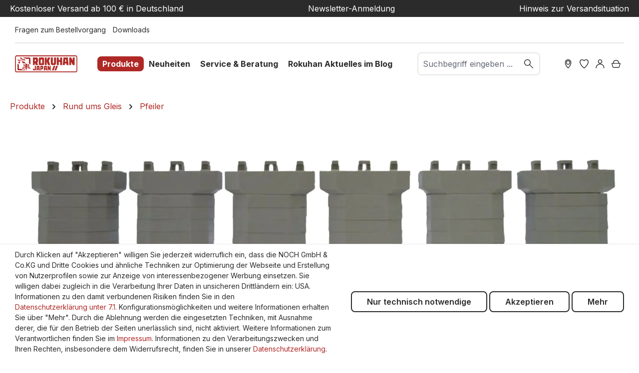

--- FILE ---
content_type: text/html; charset=UTF-8
request_url: https://www.rokuhan.de/brueckenpfeiler-spur-z
body_size: 22301
content:
<!DOCTYPE html>
<html lang="de-DE"
      itemscope="itemscope"
      itemtype="https://schema.org/WebPage">


    
                            
    <head>
                                    <meta charset="utf-8">
            
                            <meta name="viewport"
                      content="width=device-width, initial-scale=1, shrink-to-fit=no">
            
                            <meta name="author"
                      content="">
                <meta name="robots"
                      content="index,follow">
                <meta name="revisit-after"
                      content="15 days">
                <meta name="keywords"
                      content="">
                <meta name="description"
                      content="Rund ums Modellbahngleis in Spur Z bietet ROKUHAN eine clevere und gut durchdachte Lösung für eine Oberleitung und Oberleitungsmasten in Spur Z. Bei Brücken und Viadukten setzt ROKUHAN auf ein Baukastensystem mit einzelnen Pfeilersegmenten, die variabel…">
            
                                                <meta property="og:url"
                          content="https://www.rokuhan.de/brueckenpfeiler-spur-z">
                    <meta property="og:type"
                          content="website">
                    <meta property="og:site_name"
                          content="Rokuhan">
                    <meta property="og:title"
                          content="ROKUHAN Spur Z Zubehör rund ums Gleis Brückenpfeiler online kaufen">
                    <meta property="og:description"
                          content="Rund ums Modellbahngleis in Spur Z bietet ROKUHAN eine clevere und gut durchdachte Lösung für eine Oberleitung und Oberleitungsmasten in Spur Z. Bei Brücken und Viadukten setzt ROKUHAN auf ein Baukastensystem mit einzelnen Pfeilersegmenten, die variabel…">
                    <meta property="og:image"
                          content="https://www.rokuhan.de/media/93/51/6f/1615393782/rokuhan-logo.svg?ts=1615393782">

                    <meta name="twitter:card"
                          content="summary">
                    <meta name="twitter:site"
                          content="Rokuhan">
                    <meta name="twitter:title"
                          content="ROKUHAN Spur Z Zubehör rund ums Gleis Brückenpfeiler online kaufen">
                    <meta name="twitter:description"
                          content="Rund ums Modellbahngleis in Spur Z bietet ROKUHAN eine clevere und gut durchdachte Lösung für eine Oberleitung und Oberleitungsmasten in Spur Z. Bei Brücken und Viadukten setzt ROKUHAN auf ein Baukastensystem mit einzelnen Pfeilersegmenten, die variabel…">
                    <meta name="twitter:image"
                          content="https://www.rokuhan.de/media/93/51/6f/1615393782/rokuhan-logo.svg?ts=1615393782">
                            
                                    <meta itemprop="copyrightHolder"
                      content="Rokuhan">
                <meta itemprop="copyrightYear"
                      content="">
                <meta itemprop="isFamilyFriendly"
                      content="true">
                <meta itemprop="image"
                      content="https://www.rokuhan.de/media/93/51/6f/1615393782/rokuhan-logo.svg?ts=1615393782">
            

                
            <meta name="google-site-verification" content="BhYXO74m4xIcJU_GceX4pCGCuPMFVn-Xn4DpKF2B5Uk" />    
                                            <meta name="theme-color"
                      content="#fff">
                            
                                                
                    <link rel="shortcut icon"
                  href="https://noch.b-cdn.net/media/d4/5a/2d/1615392411/rokuhan-favicon-32x32.png?width=3000">
        
                                <link rel="apple-touch-icon"
                  href="https://noch.b-cdn.net/media/b8/3c/1a/1615392411/rokuhan-apple-touch-icon.png?width=3000">
                    
                                    <link rel="canonical" href="https://www.rokuhan.de/brueckenpfeiler-spur-z">
                    
                    <title itemprop="name">ROKUHAN Spur Z Zubehör rund ums Gleis Brückenpfeiler online kaufen</title>
        
                                                                        <link rel="stylesheet"
                      href="https://www.rokuhan.de/theme/37659d22b1cd5f8dc4ddb1da6830548a/css/all.css?1763044327">
                                    
                    
    <script>
        window.features = {"V6_5_0_0":true,"v6.5.0.0":true,"V6_6_0_0":true,"v6.6.0.0":true,"V6_7_0_0":false,"v6.7.0.0":false,"ADDRESS_SELECTION_REWORK":false,"address.selection.rework":false,"DISABLE_VUE_COMPAT":false,"disable.vue.compat":false,"ACCESSIBILITY_TWEAKS":true,"accessibility.tweaks":true,"ADMIN_VITE":false,"admin.vite":false,"TELEMETRY_METRICS":false,"telemetry.metrics":false,"PERFORMANCE_TWEAKS":false,"performance.tweaks":false,"CACHE_REWORK":false,"cache.rework":false,"PAYPAL_SETTINGS_TWEAKS":false,"paypal.settings.tweaks":false,"FEATURE_SWAGCMSEXTENSIONS_1":true,"feature.swagcmsextensions.1":true,"FEATURE_SWAGCMSEXTENSIONS_2":true,"feature.swagcmsextensions.2":true,"FEATURE_SWAGCMSEXTENSIONS_8":true,"feature.swagcmsextensions.8":true,"FEATURE_SWAGCMSEXTENSIONS_63":true,"feature.swagcmsextensions.63":true};
    </script>
        
                    

                                    
            <script>
                                    window.gtagActive = true;
                    window.gtagURL = 'https://www.googletagmanager.com/gtag/js?id=G-Y7JMLKMTZH';
                    window.controllerName = 'navigation';
                    window.actionName = 'index';
                    window.trackOrders = '1';
                    window.gtagTrackingId = 'G-Y7JMLKMTZH';
                    window.dataLayer = window.dataLayer || [];
                    window.gtagConfig = {
                        'anonymize_ip': '1',
                        'cookie_domain': 'none',
                        'cookie_prefix': '_swag_ga',
                    };

                    function gtag() { dataLayer.push(arguments); }
                            </script>
            
            <script>
            window.dataLayer = window.dataLayer || [];
            function gtag() { dataLayer.push(arguments); }

            (() => {
                const analyticsStorageEnabled = document.cookie.split(';').some((item) => item.trim().includes('google-analytics-enabled=1'));
                const adsEnabled = document.cookie.split(';').some((item) => item.trim().includes('google-ads-enabled=1'));

                // Always set a default consent for consent mode v2
                gtag('consent', 'default', {
                    'ad_user_data': adsEnabled ? 'granted' : 'denied',
                    'ad_storage': adsEnabled ? 'granted' : 'denied',
                    'ad_personalization': adsEnabled ? 'granted' : 'denied',
                    'analytics_storage': analyticsStorageEnabled ? 'granted' : 'denied'
                });
            })();
        </script>
            

    <script>  
       window.serkiz_housenumber_message = 'Bitte tragen Sie eine Hausnummer mit ein!';

                window.serkiz_housenumber = '1';
                        window.block_housenumber_ajax = '0';
            </script>



    <script>  
    var fbqQue = [];
    var fbq = function(t,c,o){
        fbqQue.push({t:t,c:c,o:o});
    return this;
    };
    function fbqOldEvents(){
        fbqQue.map(function(o){
            if(o.t){
                fbq(o.t,o.c,o.o);
            }
        });
        while(fbqQue.length > 0){
            fbqQue.shift();
        }
    }

        fbq('init', '583315475611015');
    
        fbq('track', 'PageView');
    




    window.eventCallbackFacebookFired = true;
    window.pixelsFired = [];
    window.dataLayerFB = {};
    window.pixelProConfig = {'addToCart':''};

     
       if(typeof window.eventCallbackFacebook !== 'undefined'){
           window.eventCallbackFacebook({detail:{facebookPixel:true}});
       }else{
           window.eventCallbackFacebookFired = false;
       }

    
    </script>


                
                            
            
                
                                    <script>
                    window.useDefaultCookieConsent = true;
                </script>
                    
                                    <script>
                window.activeNavigationId = '4b011631b4954f12a74e1d96cdd4f84f';
                window.router = {
                    'frontend.cart.offcanvas': '/checkout/offcanvas',
                    'frontend.cookie.offcanvas': '/cookie/offcanvas',
                    'frontend.checkout.finish.page': '/checkout/finish',
                    'frontend.checkout.info': '/widgets/checkout/info',
                    'frontend.menu.offcanvas': '/widgets/menu/offcanvas',
                    'frontend.cms.page': '/widgets/cms',
                    'frontend.cms.navigation.page': '/widgets/cms/navigation',
                    'frontend.account.addressbook': '/widgets/account/address-book',
                    'frontend.country.country-data': '/country/country-state-data',
                    'frontend.app-system.generate-token': '/app-system/Placeholder/generate-token',
                    };
                window.salesChannelId = 'e2653f8db5c149e2b1baec57f388e076';
            </script>
        

        
    <script>
        window.router['widgets.swag.cmsExtensions.quickview'] = '/swag/cms-extensions/quickview';
        window.router['widgets.swag.cmsExtensions.quickview.variant'] = '/swag/cms-extensions/quickview/variant';
    </script>

                                <script>
                
                window.breakpoints = {"xs":0,"sm":576,"md":768,"lg":992,"xl":1200,"xxl":1400};
            </script>
        
        
                        
                            <script>
                window.themeAssetsPublicPath = 'https://www.rokuhan.de/theme/1d7a6c09537946d199266b4b987ff8bf/assets/';
            </script>
        
                        
    <script>
        window.validationMessages = {"required":"Die Eingabe darf nicht leer sein.","email":"Ung\u00fcltige E-Mail-Adresse. Die E-Mail ben\u00f6tigt das Format \"nutzer@beispiel.de\".","confirmation":"Ihre Eingaben sind nicht identisch.","minLength":"Die Eingabe ist zu kurz."};
    </script>
        
                                                            <script>
                        window.themeJsPublicPath = 'https://www.rokuhan.de/theme/37659d22b1cd5f8dc4ddb1da6830548a/js/';
                    </script>
                                            <script type="text/javascript" src="https://www.rokuhan.de/theme/37659d22b1cd5f8dc4ddb1da6830548a/js/storefront/storefront.js?1763044327" defer></script>
                                            <script type="text/javascript" src="https://www.rokuhan.de/theme/37659d22b1cd5f8dc4ddb1da6830548a/js/prems-wishlist/prems-wishlist.js?1763044327" defer></script>
                                            <script type="text/javascript" src="https://www.rokuhan.de/theme/37659d22b1cd5f8dc4ddb1da6830548a/js/neti-next-store-locator/neti-next-store-locator.js?1763044327" defer></script>
                                            <script type="text/javascript" src="https://www.rokuhan.de/theme/37659d22b1cd5f8dc4ddb1da6830548a/js/solid-product-videos/solid-product-videos.js?1763044327" defer></script>
                                            <script type="text/javascript" src="https://www.rokuhan.de/theme/37659d22b1cd5f8dc4ddb1da6830548a/js/unzer-payment6/unzer-payment6.js?1763044327" defer></script>
                                            <script type="text/javascript" src="https://www.rokuhan.de/theme/37659d22b1cd5f8dc4ddb1da6830548a/js/swkweb-content-manager/swkweb-content-manager.js?1763044327" defer></script>
                                            <script type="text/javascript" src="https://www.rokuhan.de/theme/37659d22b1cd5f8dc4ddb1da6830548a/js/sisi-pdf-flipbook-element6/sisi-pdf-flipbook-element6.js?1763044327" defer></script>
                                            <script type="text/javascript" src="https://www.rokuhan.de/theme/37659d22b1cd5f8dc4ddb1da6830548a/js/netzp-events6/netzp-events6.js?1763044327" defer></script>
                                            <script type="text/javascript" src="https://www.rokuhan.de/theme/37659d22b1cd5f8dc4ddb1da6830548a/js/swag-pay-pal/swag-pay-pal.js?1763044327" defer></script>
                                            <script type="text/javascript" src="https://www.rokuhan.de/theme/37659d22b1cd5f8dc4ddb1da6830548a/js/serkiz6-housenumber/serkiz6-housenumber.js?1763044327" defer></script>
                                            <script type="text/javascript" src="https://www.rokuhan.de/theme/37659d22b1cd5f8dc4ddb1da6830548a/js/zeobv-get-notified/zeobv-get-notified.js?1763044327" defer></script>
                                            <script type="text/javascript" src="https://www.rokuhan.de/theme/37659d22b1cd5f8dc4ddb1da6830548a/js/vierp-custom-cms-element/vierp-custom-cms-element.js?1763044327" defer></script>
                                            <script type="text/javascript" src="https://www.rokuhan.de/theme/37659d22b1cd5f8dc4ddb1da6830548a/js/swkweb-product-set/swkweb-product-set.js?1763044327" defer></script>
                                            <script type="text/javascript" src="https://www.rokuhan.de/theme/37659d22b1cd5f8dc4ddb1da6830548a/js/swag-amazon-pay/swag-amazon-pay.js?1763044327" defer></script>
                                            <script type="text/javascript" src="https://www.rokuhan.de/theme/37659d22b1cd5f8dc4ddb1da6830548a/js/serkiz-facebook-pixel6-pro/serkiz-facebook-pixel6-pro.js?1763044327" defer></script>
                                            <script type="text/javascript" src="https://www.rokuhan.de/theme/37659d22b1cd5f8dc4ddb1da6830548a/js/nds-filter-instant-delivery/nds-filter-instant-delivery.js?1763044327" defer></script>
                                            <script type="text/javascript" src="https://www.rokuhan.de/theme/37659d22b1cd5f8dc4ddb1da6830548a/js/mhsp-add-checkout-shipping-input6/mhsp-add-checkout-shipping-input6.js?1763044327" defer></script>
                                            <script type="text/javascript" src="https://www.rokuhan.de/theme/37659d22b1cd5f8dc4ddb1da6830548a/js/swag-cms-extensions/swag-cms-extensions.js?1763044327" defer></script>
                                            <script type="text/javascript" src="https://www.rokuhan.de/theme/37659d22b1cd5f8dc4ddb1da6830548a/js/neti-next-easy-coupon/neti-next-easy-coupon.js?1763044327" defer></script>
                                            <script type="text/javascript" src="https://www.rokuhan.de/theme/37659d22b1cd5f8dc4ddb1da6830548a/js/neti-next-easy-coupon-designs/neti-next-easy-coupon-designs.js?1763044327" defer></script>
                                            <script type="text/javascript" src="https://www.rokuhan.de/theme/37659d22b1cd5f8dc4ddb1da6830548a/js/frosh-lazy-sizes/frosh-lazy-sizes.js?1763044327" defer></script>
                                            <script type="text/javascript" src="https://www.rokuhan.de/theme/37659d22b1cd5f8dc4ddb1da6830548a/js/valkarch-form-bot-blocker/valkarch-form-bot-blocker.js?1763044327" defer></script>
                                            <script type="text/javascript" src="https://www.rokuhan.de/theme/37659d22b1cd5f8dc4ddb1da6830548a/js/swag-dhl-app/swag-dhl-app.js?1763044327" defer></script>
                                            <script type="text/javascript" src="https://www.rokuhan.de/theme/37659d22b1cd5f8dc4ddb1da6830548a/js/vierp-noch/vierp-noch.js?1763044327" defer></script>
                                                        

    
    
        </head>

    <body class="is-ctl-navigation is-act-index  rokuhan">

            
                
    
    
            <div id="page-top" class="skip-to-content bg-primary-subtle text-primary-emphasis overflow-hidden" tabindex="-1">
            <div class="container skip-to-content-container d-flex justify-content-center visually-hidden-focusable">
                                                                                        <a href="#content-main" class="skip-to-content-link d-inline-flex text-decoration-underline m-1 p-2 fw-bold gap-2">
                                Zum Hauptinhalt springen
                            </a>
                                            
                                                                        <a href="#header-main-search-input" class="skip-to-content-link d-inline-flex text-decoration-underline m-1 p-2 fw-bold gap-2 d-none d-sm-block">
                                Zur Suche springen
                            </a>
                                            
                                                                        <a href="#main-navigation-menu" class="skip-to-content-link d-inline-flex text-decoration-underline m-1 p-2 fw-bold gap-2 d-none d-lg-block">
                                Zur Hauptnavigation springen
                            </a>
                                                                        </div>
        </div>
        
                        <noscript class="noscript-main">
                
    <div role="alert"
         aria-live="polite"
                  class="alert alert-info d-flex align-items-center">
                                                                        
                                                        
                
                
            <span class="icon icon-info">
                                                                                <svg xmlns="http://www.w3.org/2000/svg" xmlns:xlink="http://www.w3.org/1999/xlink" width="24" height="24" viewBox="0 0 24 24"><defs><path d="M12 7c.5523 0 1 .4477 1 1s-.4477 1-1 1-1-.4477-1-1 .4477-1 1-1zm1 9c0 .5523-.4477 1-1 1s-1-.4477-1-1v-5c0-.5523.4477-1 1-1s1 .4477 1 1v5zm11-4c0 6.6274-5.3726 12-12 12S0 18.6274 0 12 5.3726 0 12 0s12 5.3726 12 12zM12 2C6.4772 2 2 6.4772 2 12s4.4772 10 10 10 10-4.4772 10-10S17.5228 2 12 2z" id="icons-default-info" /></defs><use xlink:href="#icons-default-info" fill="#758CA3" fill-rule="evenodd" /></svg>
                                    </span>
                                                        
                                    
                    <div class="alert-content-container">
                                                    
                                                        <div class="alert-content">                                                    Um unseren Shop in vollem Umfang nutzen zu können, empfehlen wir Ihnen Javascript in Ihrem Browser zu aktivieren.
                                                                </div>                
                                                                </div>
            </div>
            </noscript>
        
                                                
    
                <header class="header-main">
                                                    <div class="conversion-header d-none d-xl-block">
        <div class="container">
            <div class="row justify-content-md-between">
                <div class="col-12 col-md-auto"><a href="/legal/lieferung-und-versandkosten/">Kostenloser Versand ab 100 € in Deutschland</a></div>
                <div class="col-12 col-md-auto"><a href="/newsletter/">Newsletter-Anmeldung</a></div>
                <div class="col-12 col-md-auto"><a href="/service/aktuelle-situation/">Hinweis zur Versandsituation</a></div>
            </div>
        </div>
    </div>
                    <div class="top-bar align-items-center d-none d-lg-block">
        <div class="row justify-content-between">
            <div class="col">
                                                                    <div class="service-menu">
                                                                                        <a class="top-bar-list-item"
                               href="https://www.rokuhan.de/service/fragen-zum-bestellvorgang/"
                                                              title="Fragen zum Bestellvorgang">Fragen zum Bestellvorgang</a>
                                                                                                <a class="top-bar-list-item"
                               href="https://www.rokuhan.de/service/downloads/"
                                                              title="Downloads">Downloads</a>
                                                                        </div>
                                        </div>

            <div class="col-auto">
                                                    
                                </div>

            <div class="col-auto">
                                                        
                
                    
                                                        
                
                                </div>
        </div>
    </div>
    
            <div class="row align-items-center header-row">
                <div class="col col-lg-auto header-logo-col">
            <div class="header-logo-main text-center">
                    <a class="header-logo-main-link"
               href="/"
               title="Zur Startseite gehen">
                                    <picture class="header-logo-picture d-block m-auto">
                                                                            
                                                                            
                                                                                    <img src="https://www.rokuhan.de/media/93/51/6f/1615393782/rokuhan-logo.svg?ts=1615393782"
                                     alt="Zur Startseite gehen"
                                     class="img-fluid header-logo-main-img">
                                                                        </picture>
                            </a>
            </div>
    </div>
    <div class="col col-xl-auto d-none d-lg-block nav-main">
            
    <div class="main-navigation" id="mainNavigation">
                                                        <ul class="nav main-navigation-menu"
                    id="main-navigation-menu"
                    aria-label="Hauptnavigation"
                    itemscope="itemscope"
                    itemtype="https://schema.org/SiteNavigationElement">

                                                
                                                                                            
                                    
    <li>
                    <a class="nav-link main-navigation-link active"
               href="https://www.rokuhan.de/produkte/"
                              itemprop="url"
                                  data-flyout-menu-trigger="a9f24cd7a1a64b0a94a2df1f012fe69a"
                              title="Produkte">
                <span itemprop="name">Produkte</span>
            </a>

                            <ul class="sub-nav is-level-1">
                                            
    <li>
                    <a class="nav-link sub-navigation-link"
               href="https://www.rokuhan.de/gebaeude-und-haeuser"
                              itemprop="url"
                                  data-flyout-menu-trigger="0ccffc9f4ba84f589be57606569c2b97"
                              title="Gebäude">
                <span itemprop="name">Gebäude</span>
            </a>

                            <ul class="sub-nav is-level-2">
                                            
    <li>
                    <a class="nav-link sub-navigation-link"
               href="https://www.rokuhan.de/gebaudebeleuchtung"
                              itemprop="url"
                              title="Gebäudebeleuchtung">
                <span itemprop="name">Gebäudebeleuchtung</span>
            </a>

                        </li>
                                            
    <li>
                    <a class="nav-link sub-navigation-link"
               href="https://www.rokuhan.de/stadt-land-dorf"
                              itemprop="url"
                              title="Stadt, Land &amp; Dorf">
                <span itemprop="name">Stadt, Land &amp; Dorf</span>
            </a>

                        </li>
                                            
    <li>
                    <a class="nav-link sub-navigation-link"
               href="https://www.rokuhan.de/bahn-industrie-gewerbe"
                              itemprop="url"
                              title="Bahn, Industrie &amp; Gewerbe">
                <span itemprop="name">Bahn, Industrie &amp; Gewerbe</span>
            </a>

                        </li>
                                    </ul>
                        </li>
                                            
    <li>
                    <a class="nav-link sub-navigation-link"
               href="https://www.rokuhan.de/modelleisenbahn-gleise-spur-z"
                              itemprop="url"
                                  data-flyout-menu-trigger="697402bf866b4f3f97809823aa09212c"
                              title="Gleise">
                <span itemprop="name">Gleise</span>
            </a>

                            <ul class="sub-nav is-level-2">
                                            
    <li>
                    <a class="nav-link sub-navigation-link"
               href="https://www.rokuhan.de/modelleisenbahn-gleis-prellbeocke-spur-z"
                              itemprop="url"
                              title="Prellböcke">
                <span itemprop="name">Prellböcke</span>
            </a>

                        </li>
                                            
    <li>
                    <a class="nav-link sub-navigation-link"
               href="https://www.rokuhan.de/modelleisenbahn-weichen-bogenweichen-spur-z"
                              itemprop="url"
                              title="Weichen">
                <span itemprop="name">Weichen</span>
            </a>

                        </li>
                                            
    <li>
                    <a class="nav-link sub-navigation-link"
               href="https://www.rokuhan.de/modelleisenbahn-spezialgleise-spur-z"
                              itemprop="url"
                              title="Spezialgleise">
                <span itemprop="name">Spezialgleise</span>
            </a>

                        </li>
                                            
    <li>
                    <a class="nav-link sub-navigation-link"
               href="https://www.rokuhan.de/modelleisenbahn-gebogene-gleise-spur-z"
                              itemprop="url"
                              title="Gebogene Gleise">
                <span itemprop="name">Gebogene Gleise</span>
            </a>

                        </li>
                                            
    <li>
                    <a class="nav-link sub-navigation-link"
               href="https://www.rokuhan.de/modelleisenbahn-gleis-sets-start-sets-spur-z"
                              itemprop="url"
                              title="Gleis-Sets">
                <span itemprop="name">Gleis-Sets</span>
            </a>

                        </li>
                                            
    <li>
                    <a class="nav-link sub-navigation-link"
               href="https://www.rokuhan.de/modelleisenbahn-kreuzungen-spur-z"
                              itemprop="url"
                              title="Kreuzungen">
                <span itemprop="name">Kreuzungen</span>
            </a>

                        </li>
                                            
    <li>
                    <a class="nav-link sub-navigation-link"
               href="https://www.rokuhan.de/modelleisenbahn-gerade-gleise-spur-z"
                              itemprop="url"
                              title="Gerade Gleise">
                <span itemprop="name">Gerade Gleise</span>
            </a>

                        </li>
                                    </ul>
                        </li>
                                            
    <li>
                    <a class="nav-link sub-navigation-link"
               href="https://www.rokuhan.de/z-shorty"
                              itemprop="url"
                                  data-flyout-menu-trigger="d111931eb5eb4f5bafa0dc66dbe8b561"
                              title="Z-Shorty">
                <span itemprop="name">Z-Shorty</span>
            </a>

                            <ul class="sub-nav is-level-2">
                                            
    <li>
                    <a class="nav-link sub-navigation-link"
               href="https://www.rokuhan.de/produkte/z-shorty/mini-diorama-landschaft/"
                              itemprop="url"
                              title="Mini Diorama &amp; Landschaft">
                <span itemprop="name">Mini Diorama &amp; Landschaft</span>
            </a>

                        </li>
                                            
    <li>
                    <a class="nav-link sub-navigation-link"
               href="https://www.rokuhan.de/produkte/z-shorty/chassis-steuerung/"
                              itemprop="url"
                              title="Chassis &amp; Steuerung">
                <span itemprop="name">Chassis &amp; Steuerung</span>
            </a>

                        </li>
                                            
    <li>
                    <a class="nav-link sub-navigation-link"
               href="https://www.rokuhan.de/produkte/z-shorty/gehaeuse/"
                              itemprop="url"
                              title="Gehäuse">
                <span itemprop="name">Gehäuse</span>
            </a>

                        </li>
                                            
    <li>
                    <a class="nav-link sub-navigation-link"
               href="https://www.rokuhan.de/produkte/z-shorty/starter-set/"
                              itemprop="url"
                              title="Starter-Set">
                <span itemprop="name">Starter-Set</span>
            </a>

                        </li>
                                    </ul>
                        </li>
                                            
    <li>
                    <a class="nav-link sub-navigation-link"
               href="https://www.rokuhan.de/produkte/kataloge-prospekte/"
                              itemprop="url"
                              title="Kataloge &amp; Prospekte">
                <span itemprop="name">Kataloge &amp; Prospekte</span>
            </a>

                        </li>
                                            
    <li>
                    <a class="nav-link sub-navigation-link"
               href="https://www.rokuhan.de/bruecken-spur-z"
                              itemprop="url"
                                  data-flyout-menu-trigger="ea0f1a29b7934f74b47f3bae85638190"
                              title="Brücken">
                <span itemprop="name">Brücken</span>
            </a>

                            <ul class="sub-nav is-level-2">
                                            
    <li>
                    <a class="nav-link sub-navigation-link"
               href="https://www.rokuhan.de/viadukt-gleis-segmente-spur-z"
                              itemprop="url"
                              title="Viadukt-Gleissegmente">
                <span itemprop="name">Viadukt-Gleissegmente</span>
            </a>

                        </li>
                                            
    <li>
                    <a class="nav-link sub-navigation-link"
               href="https://www.rokuhan.de/produkte/bruecken/vollwandbruecke/"
                              itemprop="url"
                              title="Vollwandbrücke">
                <span itemprop="name">Vollwandbrücke</span>
            </a>

                        </li>
                                            
    <li>
                    <a class="nav-link sub-navigation-link"
               href="https://www.rokuhan.de/produkte/bruecken/brueckenpfeiler/"
                              itemprop="url"
                              title="Brückenpfeiler">
                <span itemprop="name">Brückenpfeiler</span>
            </a>

                        </li>
                                            
    <li>
                    <a class="nav-link sub-navigation-link"
               href="https://www.rokuhan.de/kastenbruecken-spur-z"
                              itemprop="url"
                              title="Kastenbrücken">
                <span itemprop="name">Kastenbrücken</span>
            </a>

                        </li>
                                    </ul>
                        </li>
                                            
    <li>
                    <a class="nav-link sub-navigation-link active"
               href="https://www.rokuhan.de/rund-ums-gleis-kabel-stecker-gleisanschluss-spur-z"
                              itemprop="url"
                                  data-flyout-menu-trigger="f789f7e840a24fe3839420140c707c77"
                              title="Rund ums Gleis">
                <span itemprop="name">Rund ums Gleis</span>
            </a>

                            <ul class="sub-nav is-level-2">
                                            
    <li>
                    <a class="nav-link sub-navigation-link"
               href="https://www.rokuhan.de/fahren-und-steuern"
                              itemprop="url"
                                  data-flyout-menu-trigger="05d73e8d14044faca2ec8ca91e0ef326"
                              title="Fahren &amp; Steuern">
                <span itemprop="name">Fahren &amp; Steuern</span>
            </a>

                            <ul class="sub-nav is-level-3">
                                            
    <li>
                    <a class="nav-link sub-navigation-link"
               href="https://www.rokuhan.de/fahrregler"
                              itemprop="url"
                              title="Fahrregler">
                <span itemprop="name">Fahrregler</span>
            </a>

                        </li>
                                    </ul>
                        </li>
                                            
    <li>
                    <a class="nav-link sub-navigation-link"
               href="https://www.rokuhan.de/am-gleis-oberleitungsmasten-brueckenpfeiler-spur-z"
                              itemprop="url"
                              title="Am Gleis">
                <span itemprop="name">Am Gleis</span>
            </a>

                        </li>
                                            
    <li>
                    <a class="nav-link sub-navigation-link active"
               href="https://www.rokuhan.de/brueckenpfeiler-spur-z"
                              itemprop="url"
                              title="Pfeiler">
                <span itemprop="name">Pfeiler</span>
            </a>

                        </li>
                                            
    <li>
                    <a class="nav-link sub-navigation-link"
               href="https://www.rokuhan.de/produkte/rund-ums-gleis/oberleitungen-signale/"
                              itemprop="url"
                              title="Oberleitungen &amp; Signale">
                <span itemprop="name">Oberleitungen &amp; Signale</span>
            </a>

                        </li>
                                            
    <li>
                    <a class="nav-link sub-navigation-link"
               href="https://www.rokuhan.de/verbinder"
                              itemprop="url"
                              title="Verbinder">
                <span itemprop="name">Verbinder</span>
            </a>

                        </li>
                                            
    <li>
                    <a class="nav-link sub-navigation-link"
               href="https://www.rokuhan.de/kabel"
                              itemprop="url"
                              title="Kabel">
                <span itemprop="name">Kabel</span>
            </a>

                        </li>
                                            
    <li>
                    <a class="nav-link sub-navigation-link"
               href="https://www.rokuhan.de/schalter-kabel"
                              itemprop="url"
                              title="Schalter">
                <span itemprop="name">Schalter</span>
            </a>

                        </li>
                                    </ul>
                        </li>
                                            
    <li>
                    <a class="nav-link sub-navigation-link"
               href="https://www.rokuhan.de/modelleisenbahn-lokomotiven-und-wagen-spur-z"
                              itemprop="url"
                                  data-flyout-menu-trigger="ff7e9c9ceea04f8eaa666e8bc7ceceaa"
                              title="Loks &amp; Wagen">
                <span itemprop="name">Loks &amp; Wagen</span>
            </a>

                            <ul class="sub-nav is-level-2">
                                            
    <li>
                    <a class="nav-link sub-navigation-link"
               href="https://www.rokuhan.de/modelleisenbahn-dampflokomotiven-diesellokomotiven-e-loks-spur-z"
                              itemprop="url"
                                  data-flyout-menu-trigger="030b2d7604424feda78b10a881cae02a"
                              title="Lokomotiven">
                <span itemprop="name">Lokomotiven</span>
            </a>

                            <ul class="sub-nav is-level-3">
                                            
    <li>
                    <a class="nav-link sub-navigation-link"
               href="https://www.rokuhan.de/produkte/loks-wagen/lokomotiven/amerikanische-lokomotiven/"
                              itemprop="url"
                              title="amerikanische Lokomotiven">
                <span itemprop="name">amerikanische Lokomotiven</span>
            </a>

                        </li>
                                            
    <li>
                    <a class="nav-link sub-navigation-link"
               href="https://www.rokuhan.de/japanische-lokomotiven"
                              itemprop="url"
                              title="japanische Lokomotiven">
                <span itemprop="name">japanische Lokomotiven</span>
            </a>

                        </li>
                                    </ul>
                        </li>
                                            
    <li>
                    <a class="nav-link sub-navigation-link"
               href="https://www.rokuhan.de/personenwagen"
                              itemprop="url"
                              title="Personenwagen">
                <span itemprop="name">Personenwagen</span>
            </a>

                        </li>
                                            
    <li>
                    <a class="nav-link sub-navigation-link"
               href="https://www.rokuhan.de/triebzuge"
                              itemprop="url"
                              title="Triebzüge">
                <span itemprop="name">Triebzüge</span>
            </a>

                        </li>
                                            
    <li>
                    <a class="nav-link sub-navigation-link"
               href="https://www.rokuhan.de/zubehoer-loks-wagen-spur-z"
                              itemprop="url"
                              title="Zubehör">
                <span itemprop="name">Zubehör</span>
            </a>

                        </li>
                                            
    <li>
                    <a class="nav-link sub-navigation-link"
               href="https://www.rokuhan.de/modelleisenbahn-gueterwagen-spur-z"
                              itemprop="url"
                              title="Güterwagen">
                <span itemprop="name">Güterwagen</span>
            </a>

                        </li>
                                            
    <li>
                    <a class="nav-link sub-navigation-link"
               href="https://www.rokuhan.de/container"
                              itemprop="url"
                              title="Container">
                <span itemprop="name">Container</span>
            </a>

                        </li>
                                    </ul>
                        </li>
                                    </ul>
                        </li>
                                                                                            
                                    
    <li>
                    <a class="nav-link main-navigation-link"
               href="https://www.rokuhan.de/neuheiten/"
                              itemprop="url"
                              title="Neuheiten">
                <span itemprop="name">Neuheiten</span>
            </a>

                        </li>
                                                                                            
                                    
    <li>
                    <a class="nav-link main-navigation-link"
               href="https://www.rokuhan.de/service-beratung/"
                              itemprop="url"
                                  data-flyout-menu-trigger="9cf26c8b6eef4c3f9c82e9609da6076b"
                              title="Service &amp; Beratung">
                <span itemprop="name">Service &amp; Beratung</span>
            </a>

                            <ul class="sub-nav is-level-1">
                                            
    <li>
                    <a class="nav-link sub-navigation-link"
               href="https://www.rokuhan.de/service-beratung/technik/"
                              itemprop="url"
                              title="Technik">
                <span itemprop="name">Technik</span>
            </a>

                        </li>
                                            
    <li>
                    <a class="nav-link sub-navigation-link"
               href="https://www.rokuhan.de/service-beratung/gleisplaene/"
                              itemprop="url"
                              title="Gleispläne">
                <span itemprop="name">Gleispläne</span>
            </a>

                        </li>
                                            
    <li>
                    <a class="nav-link sub-navigation-link"
               href="https://www.rokuhan.de/service-beratung/gleisgeometrie/"
                              itemprop="url"
                              title="Gleisgeometrie">
                <span itemprop="name">Gleisgeometrie</span>
            </a>

                        </li>
                                    </ul>
                        </li>
                                                                                            
                                    
    <li>
                    <a class="nav-link main-navigation-link"
               href="https://www.rokuhan.de/rokuhan-aktuelles-im-blog/"
                              itemprop="url"
                              title="Rokuhan Aktuelles im Blog">
                <span itemprop="name">Rokuhan Aktuelles im Blog</span>
            </a>

                        </li>
                                                    
                </ul>
                        </div>
    </div>

                <div class="col-12 order-3 col-xl order-xl-2 header-search-col">
        
    <div class="collapse"
         id="searchCollapse">
        <div class="header-search my-2 m-sm-auto">
                            <form action="/search"
                      method="get"
                      data-search-widget="true"
                      data-search-widget-options="{&quot;searchWidgetMinChars&quot;:2}"
                      data-url="/suggest?search="
                      class="header-search-form">
                                            <div class="input-group">
                                                            <input
                                    type="search"
                                    id="header-main-search-input"
                                    name="search"
                                    class="form-control header-search-input"
                                    autocomplete="off"
                                    autocapitalize="off"
                                    placeholder="Suchbegriff eingeben ..."
                                    aria-label="Suchbegriff eingeben ..."
                                    role="combobox"
                                    aria-autocomplete="list"
                                    aria-controls="search-suggest-listbox"
                                    aria-expanded="false"
                                    aria-describedby="search-suggest-result-info"
                                    value="">
                            
                                                            <button type="submit"
                                        class="btn header-search-btn"
                                        aria-label="Suchen">
                                    <span class="header-search-icon">
                                            
                
                
            <span class="icon icon-search">
                                                                                <?xml version="1.0" encoding="UTF-8"?>
<svg width="24px" height="24px" viewBox="0 0 24 24" version="1.1" xmlns="http://www.w3.org/2000/svg" xmlns:xlink="http://www.w3.org/1999/xlink">
    <title>atom/icons/search</title>
    <g id="atom/icons/search" stroke="none" stroke-width="1" fill="none" fill-rule="evenodd">
        <g id="Group" fill="#2B2B2B">
            <path d="M8.62876254,0 C3.86349635,0 0,3.86349635 0,8.62876254 C0,13.3940287 3.86349635,17.2575251 8.62876254,17.2575251 C13.3940287,17.2575251 17.2575251,13.3940287 17.2575251,8.62876254 C17.2575251,3.86349635 13.3940287,0 8.62876254,0 Z M8.62876254,1.84615385 C12.3744261,1.84615385 15.4113712,4.88309897 15.4113712,8.62876254 C15.4113712,12.3744261 12.3744261,15.4113712 8.62876254,15.4113712 C4.88309897,15.4113712 1.84615385,12.3744261 1.84615385,8.62876254 C1.84615385,4.88309897 4.88309897,1.84615385 8.62876254,1.84615385 Z" id="Stroke-6989"></path>
            <path d="M13.4249315,13.4249315 C13.757686,13.0921771 14.2812839,13.0665806 14.6433988,13.3481421 L14.7303594,13.4249315 L23.729637,22.4242091 C24.090121,22.7846931 24.090121,23.3691531 23.729637,23.729637 C23.3968826,24.0623915 22.8732847,24.0879879 22.5111697,23.8064265 L22.4242091,23.729637 L13.4249315,14.7303594 C13.0644476,14.3698755 13.0644476,13.7854155 13.4249315,13.4249315 Z" id="Stroke-6990"></path>
        </g>
    </g>
</svg>
                                    </span>
                                        </span>
                                </button>
                            
                                                            <button class="btn header-close-btn js-search-close-btn d-none"
                                        type="button"
                                        aria-label="Die Dropdown-Suche schließen">
                                    <span class="header-close-icon">
                                            
                
                
            <span class="icon icon-x">
                                                                                <svg xmlns="http://www.w3.org/2000/svg" xmlns:xlink="http://www.w3.org/1999/xlink" width="24" height="24" viewBox="0 0 24 24"><defs><path d="m10.5858 12-7.293-7.2929c-.3904-.3905-.3904-1.0237 0-1.4142.3906-.3905 1.0238-.3905 1.4143 0L12 10.5858l7.2929-7.293c.3905-.3904 1.0237-.3904 1.4142 0 .3905.3906.3905 1.0238 0 1.4143L13.4142 12l7.293 7.2929c.3904.3905.3904 1.0237 0 1.4142-.3906.3905-1.0238.3905-1.4143 0L12 13.4142l-7.2929 7.293c-.3905.3904-1.0237.3904-1.4142 0-.3905-.3906-.3905-1.0238 0-1.4143L10.5858 12z" id="icons-default-x" /></defs><use xlink:href="#icons-default-x" fill="#758CA3" fill-rule="evenodd" /></svg>
                                    </span>
                                        </span>
                                </button>
                                                    </div>
                                    </form>
                    </div>
    </div>
    </div>

                <div class="col-auto order-2 header-actions-col">
        <div class="row g-0">
                                        <div class="col-auto d-xl-none">
                    <div class="search-toggle">
                        <button class="btn header-actions-btn search-toggle-btn js-search-toggle-btn collapsed"
                                type="button"
                                data-bs-toggle="collapse"
                                data-bs-target="#searchCollapse"
                                aria-expanded="false"
                                aria-controls="searchCollapse"
                                aria-label="Suchen"
                        >
                                
                
                
            <span class="icon icon-search">
                                                                                <?xml version="1.0" encoding="UTF-8"?>
<svg width="24px" height="24px" viewBox="0 0 24 24" version="1.1" xmlns="http://www.w3.org/2000/svg" xmlns:xlink="http://www.w3.org/1999/xlink">
    <title>atom/icons/search</title>
    <g id="atom/icons/search" stroke="none" stroke-width="1" fill="none" fill-rule="evenodd">
        <g id="Group" fill="#2B2B2B">
            <path d="M8.62876254,0 C3.86349635,0 0,3.86349635 0,8.62876254 C0,13.3940287 3.86349635,17.2575251 8.62876254,17.2575251 C13.3940287,17.2575251 17.2575251,13.3940287 17.2575251,8.62876254 C17.2575251,3.86349635 13.3940287,0 8.62876254,0 Z M8.62876254,1.84615385 C12.3744261,1.84615385 15.4113712,4.88309897 15.4113712,8.62876254 C15.4113712,12.3744261 12.3744261,15.4113712 8.62876254,15.4113712 C4.88309897,15.4113712 1.84615385,12.3744261 1.84615385,8.62876254 C1.84615385,4.88309897 4.88309897,1.84615385 8.62876254,1.84615385 Z" id="Stroke-6989"></path>
            <path d="M13.4249315,13.4249315 C13.757686,13.0921771 14.2812839,13.0665806 14.6433988,13.3481421 L14.7303594,13.4249315 L23.729637,22.4242091 C24.090121,22.7846931 24.090121,23.3691531 23.729637,23.729637 C23.3968826,24.0623915 22.8732847,24.0879879 22.5111697,23.8064265 L22.4242091,23.729637 L13.4249315,14.7303594 C13.0644476,14.3698755 13.0644476,13.7854155 13.4249315,13.4249315 Z" id="Stroke-6990"></path>
        </g>
    </g>
</svg>
                                    </span>
                            </button>
                    </div>
                </div>
            
                                        <div class="col-auto">
                    <div class="store-locator">
                        <a class="btn header-actions-btn"
                           href="https://www.rokuhan.de/Filialfinder"
                           data-bs-toggle="tooltip"
                           data-bs-placement="bottom"
                           title="Händler finden"
                           aria-label="Händler Suche"
                        >
                                
                
                
            <span class="icon icon-marker">
                                                                                <?xml version="1.0" encoding="UTF-8"?>
<svg width="24px" height="24px" viewBox="0 0 24 24" version="1.1" xmlns="http://www.w3.org/2000/svg" xmlns:xlink="http://www.w3.org/1999/xlink">
    <title>atom/icons/pin</title>
    <g id="atom/icons/pin" stroke="none" stroke-width="1" fill="none" fill-rule="evenodd">
        <path d="M12,0 C16.6941578,0 20.5,3.86852664 20.5,8.64 C20.5,12.0829151 19.1557076,15.5134269 16.8956501,18.8100218 C16.0827608,19.9957292 15.1948858,21.0966748 14.2808662,22.0968023 C13.9746329,22.4318854 13.6866066,22.732999 13.4224978,22.9983487 L13.4224978,22.9983487 L13.0449866,23.3693259 C12.9256048,23.4838944 12.8129161,23.5892976 12.7076344,23.6853112 L12.7076344,23.6853112 L12.6300567,23.7552611 L12.5256647,23.8376353 C12.1765261,24.0757702 11.7074363,24.0519567 11.3822879,23.7661948 L11.3822879,23.7661948 L11.1269826,23.5324654 L10.7702831,23.1899671 C10.4562686,22.8814328 10.1019255,22.5156561 9.71913377,22.0968023 C8.80511418,21.0966748 7.91723923,19.9957292 7.10434986,18.8100218 C4.84429243,15.5134269 3.5,12.0829151 3.5,8.64 C3.5,3.86852664 7.30584218,0 12,0 Z M12,1.92 C8.34904671,1.92 5.38888889,4.92891336 5.38888889,8.64 C5.38888889,11.6305294 6.59541379,14.7094709 8.65406688,17.7122908 C9.41333967,18.8197913 10.2460036,19.8522764 11.1030342,20.7900461 C11.174458,20.8681986 11.2447507,20.9443016 11.3138103,21.0183133 L11.3138103,21.0183133 L11.7125564,21.4369537 L12,21.72576 L12.2872866,21.4370962 L12.6861839,21.0183186 L12.8969658,20.7900461 C13.7539964,19.8522764 14.5866603,18.8197913 15.3459331,17.7122908 C17.4045862,14.7094709 18.6111111,11.6305294 18.6111111,8.64 C18.6111111,4.92891336 15.6509533,1.92 12,1.92 Z M12,2.88 L12.2173326,2.88415995 C15.2458621,3.00029027 17.6666667,5.53321765 17.6666667,8.64 C17.6666667,11.8207534 15.1292134,14.4 12,14.4 C8.87078663,14.4 6.33333333,11.8207534 6.33333333,8.64 C6.33333333,5.45924664 8.87078663,2.88 12,2.88 L12,2.88 Z M12,4.8 L11.8056313,4.80499774 C9.80990771,4.90786843 8.22222222,6.58589482 8.22222222,8.64 C8.22222222,10.7603666 9.91399115,12.48 12,12.48 L12,12.48 L12.1943687,12.4750023 C14.1900923,12.3721316 15.7777778,10.6941052 15.7777778,8.64 C15.7777778,6.51963336 14.0860088,4.8 12,4.8 L12,4.8 Z" id="Combined-Shape" fill="#2B2B2B"></path>
    </g>
</svg>
                                    </span>
                            </a>
                    </div>
                </div>
            
                            <div class="col-auto">
            <div class="wishlist-header">
                <span class="wishlist-heart">
                    <a class="btn wishlist-header-btn header-actions-btn"
                       href="/wishlist/index"
                       data-bs-toggle="tooltip"
                       data-bs-placement="bottom"
                       title="Wunschlisten">
                        <span class="whishlist-header-icon">
                                
                
                
            <span class="icon icon-heart">
                                                                                <?xml version="1.0" encoding="utf-8"?>
<svg version="1.1" id="Ebene_1" xmlns="http://www.w3.org/2000/svg" xmlns:xlink="http://www.w3.org/1999/xlink" x="0px" y="0px"
	 viewBox="0 0 24 23.9" style="enable-background:new 0 0 24 23.9;" xml:space="preserve">
<g id="Ebene_1_2_">
	<g id="Ebene_1_Kopie">
		<g id="atom_x2F_icons_x2F_wishlist_1_">
			<path id="Stroke-2683_1_" stroke="currentColor" fill="none" stroke-width="1.9241" stroke-linecap="round" stroke-linejoin="round" stroke-miterlimit="10" d="M16.9,1c-1.6,0.1-3,0.8-4.1,1.9L12,3.7l-0.9-0.8C9.9,1.7,8.5,1,6.8,1H6.6H6.4
				C3.2,1.3,1.2,3.7,1,6.9V7l0,0v0.1c0,4.6,6.1,13.1,10.6,15.7c0.3,0.2,0.6,0.2,0.9,0l0.2-0.1l0.2-0.1c4.3-2.9,9.8-10.4,10.2-15V7.5
				l0,0V7.4C23,3.8,20.6,1,17.1,1H16.9z"/>
		</g>
	</g>
</g>
</svg>

                                    </span>
                            </span>

                        <span class="wishlist-header-name">
                            Wunschlisten
                        </span>

                        <span class="wishlist-count badge badge-primary"
                              data-uri="/wishlist/count"></span>
                    </a>
                </span>
            </div>
        </div>
                                    <div class="col-auto">
                                <div class="account-menu">
                                        <div class="dropdown">
            <div id="accountWidget"
         data-account-menu="true"
         data-bs-toggle="dropdown"
    >
        <button class="btn account-menu-btn header-actions-btn"
                type="button"
                id="accountWidget"
                data-bs-toggle="tooltip"
                data-bs-placement="bottom"
                aria-label="Ihr Konto"
                title="Ihr Konto"
                aria-haspopup="true"
                aria-expanded="false"
        >
                
                
                
            <span class="icon icon-avatar">
                                                                                <?xml version="1.0" encoding="UTF-8"?>
<svg width="22px" height="23px" viewBox="0 0 22 23" version="1.1" xmlns="http://www.w3.org/2000/svg" xmlns:xlink="http://www.w3.org/1999/xlink">
    <title>atom/icons/user</title>
    <g id="atom/icons/user" stroke="none" stroke-width="1" fill="none" fill-rule="evenodd">
        <g id="Group" fill="#2B2B2B">
            <path d="M11,11.1341538 C17.075011,11.1341538 22,16.0935833 22,22.2110769 C22,22.7208782 21.5895944,23.1341538 21.0833333,23.1341538 C20.5770723,23.1341538 20.1666667,22.7208782 20.1666667,22.2110769 C20.1666667,17.1131859 16.062489,12.9803077 11,12.9803077 C5.93751102,12.9803077 1.83333333,17.1131859 1.83333333,22.2110769 C1.83333333,22.7208782 1.42292769,23.1341538 0.916666667,23.1341538 C0.410405646,23.1341538 0,22.7208782 0,22.2110769 C0,16.0935833 4.92498898,11.1341538 11,11.1341538 Z" id="Stroke-6288"></path>
            <path d="M11,0 C7.96282231,0 5.5,2.48004485 5.5,5.53846154 C5.5,8.59687823 7.96282231,11.0769231 11,11.0769231 C14.0371777,11.0769231 16.5,8.59687823 16.5,5.53846154 C16.5,2.48004485 14.0371777,0 11,0 Z M11,1.84615385 C13.0246556,1.84615385 14.6666667,3.49964746 14.6666667,5.53846154 C14.6666667,7.57727562 13.0246556,9.23076923 11,9.23076923 C8.97534435,9.23076923 7.33333333,7.57727562 7.33333333,5.53846154 C7.33333333,3.49964746 8.97534435,1.84615385 11,1.84615385 Z" id="Stroke-6289"></path>
        </g>
    </g>
</svg>
                                    </span>
            </button>
    </div>

                    <div class="dropdown-menu dropdown-menu-end account-menu-dropdown js-account-menu-dropdown"
                 aria-labelledby="accountWidget">
                

        
            <div class="offcanvas-header">
                            <button class="btn btn-secondary offcanvas-close js-offcanvas-close">
                                                
                
                
            <span class="icon icon-x icon-sm">
                                                                                <svg xmlns="http://www.w3.org/2000/svg" xmlns:xlink="http://www.w3.org/1999/xlink" width="24" height="24" viewBox="0 0 24 24"><use xlink:href="#icons-default-x" fill="#758CA3" fill-rule="evenodd" /></svg>
                                    </span>
                        
                                            Menü schließen
                                    </button>
                    </div>
    
            <div class="offcanvas-body">
                <div class="account-menu">
                                    <div class="dropdown-header account-menu-header">
                    Ihr Konto
                </div>
                    
                    <div class="account-menu-login d-grid">
            <a href="/account/login"
               title="Anmelden"
               class="btn btn-primary account-menu-login-button">
                Anmelden
            </a>

            <a href="/account/login" title="Registrieren"
               class="btn btn-secondary">Registrieren</a>
        </div>
    
                    <div class="account-menu-links">
                    <div class="header-account-menu">
        <div class="card account-menu-inner">
                                        
                                                <nav class="list-group list-group-flush account-aside-list-group">
                                                                                        <a href="/account"
                                   title="Übersicht"
                                   class="list-group-item list-group-item-action account-aside-item"
                                   >
                                    Übersicht
                                </a>
                            
                                                            <a href="/account/profile"
                                   title="Persönliches Profil"
                                   class="list-group-item list-group-item-action account-aside-item"
                                   >
                                    Persönliches Profil
                                </a>
                            
                                                            <a href="/account/address"
                                   title="Adressen"
                                   class="list-group-item list-group-item-action account-aside-item"
                                   >
                                    Adressen
                                </a>
                            
                                                                                                                        <a href="/account/payment"
                                   title="Zahlungsarten"
                                   class="list-group-item list-group-item-action account-aside-item"
                                   >
                                    Zahlungsarten
                                </a>
                                                            
                                                                <a href="/account/order"
                                   title="Bestellungen"
                                   class="list-group-item list-group-item-action account-aside-item"
                                   >
                                    Bestellungen
                                </a>
                            
                        <a href="/wishlist/index"
               rel="nofollow"
               title="Wunschlisten"
               class="list-group-item list-group-item-action account-aside-item">
                Wunschlisten
            </a>
                                    

                        <a
                href="/EasyCoupon/list"
                title="Meine Gutscheine"
                class="list-group-item list-group-item-action account-aside-item"
            >
                Meine Gutscheine
            </a>
            
                    </nav>
                            
                                                </div>
    </div>
            </div>
            </div>
        </div>
                </div>
            </div>
                                </div>
                            </div>
                        


                                        <div class="col-auto">
                    <div class="header-cart">
                        <a class="btn header-cart-btn header-actions-btn"
                           data-off-canvas-cart="true"
                           href="/checkout/cart"
                           data-cart-widget="true"
                           data-bs-toggle="tooltip"
                           data-bs-placement="bottom"
                           data-bs-trigger="hover"
                           title="Warenkorb"
                           aria-label="Warenkorb"
                        >
                                <span class="header-cart-icon">
            
                
                
            <span class="icon icon-bag">
                                                                                <?xml version="1.0" encoding="UTF-8"?>
<svg aria-label="Warenkorb" width="24px" height="21px" viewBox="0 0 24 21" version="1.1" xmlns="http://www.w3.org/2000/svg" xmlns:xlink="http://www.w3.org/1999/xlink">
    <title>atom/icons/basket</title>
    <g id="atom/icons/basket" stroke="none" stroke-width="1" fill="none" fill-rule="evenodd">
        <g id="Group" transform="translate(-0.000527, 0.000000)" fill="#2B2B2B">
            <path d="M23.0774098,8.4 L0.923563637,8.4 C0.319162628,8.4 -0.122168884,8.95692317 0.0303674018,9.52713836 L2.50774533,18.7881384 C2.85407454,20.0815247 3.95568003,21 5.24645327,21 L18.7545202,21 C20.0452934,21 21.1468989,20.0815247 21.4931722,18.7883473 L23.970606,9.52713836 C24.1231423,8.95692317 23.6818108,8.4 23.0774098,8.4 Z M2.11802518,10.2 L21.8820252,10.2 L19.7068356,18.3338616 C19.563952,18.8674685 19.1651188,19.2 18.7545202,19.2 L5.24645327,19.2 L5.14419001,19.1931482 C4.7711595,19.1431803 4.42510978,18.8229839 4.29408188,18.3336527 L2.11802518,10.2 Z" id="Stroke-2096"></path>
            <path d="M12.0005273,0 C16.6232622,0 20.3338606,4.04792557 20.3338606,9 C20.3338606,9.55228475 19.8861454,10 19.3338606,10 C18.7815759,10 18.3338606,9.55228475 18.3338606,9 C18.3338606,5.11551844 15.4779687,2 12.0005273,2 C8.52308584,2 5.66719394,5.11551844 5.66719394,9 C5.66719394,9.55228475 5.21947869,10 4.66719394,10 C4.11490919,10 3.66719394,9.55228475 3.66719394,9 C3.66719394,4.04792557 7.37779238,0 12.0005273,0 Z" id="Oval"></path>
        </g>
    </g>
</svg>
                                    </span>
        </span>
                            </a>
                    </div>
                </div>
            
                                        <div class="col-auto d-lg-none">
                    <div class="nav-main-toggle">
                                                                            <button class="btn nav-main-toggle-btn header-actions-btn"
                                    type="button"
                                    data-off-canvas-menu="true"
                                    aria-label="Menü"
                            >
                                                                                                        
                
                
            <span class="icon icon-stack">
                                                                                <svg xmlns="http://www.w3.org/2000/svg" xmlns:xlink="http://www.w3.org/1999/xlink" width="24" height="24" viewBox="0 0 24 24"><defs><path d="M3 13c-.5523 0-1-.4477-1-1s.4477-1 1-1h18c.5523 0 1 .4477 1 1s-.4477 1-1 1H3zm0-7c-.5523 0-1-.4477-1-1s.4477-1 1-1h18c.5523 0 1 .4477 1 1s-.4477 1-1 1H3zm0 14c-.5523 0-1-.4477-1-1s.4477-1 1-1h18c.5523 0 1 .4477 1 1s-.4477 1-1 1H3z" id="icons-default-stack" /></defs><use xlink:href="#icons-default-stack" fill="#758CA3" fill-rule="evenodd" /></svg>
                                    </span>
                                                                </button>
                                            </div>
                </div>
                    </div>
    </div>
        </div>
                    </header>
            
                            
                                                            <div class="d-none js-navigation-offcanvas-initial-content">
                                                                            

        
        <div class="offcanvas-header row sticky-top p-3">
        <div class="col offcanvas-logo">
                <div class="header-logo-main text-center">
                    <a class="header-logo-main-link"
               href="/"
               title="Zur Startseite gehen">
                                    <picture class="header-logo-picture d-block m-auto">
                                                                            
                                                                            
                                                                                    <img src="https://www.rokuhan.de/media/93/51/6f/1615393782/rokuhan-logo.svg?ts=1615393782"
                                     alt="Zur Startseite gehen"
                                     class="img-fluid header-logo-main-img">
                                                                        </picture>
                            </a>
            </div>
        </div>
        <div class="col-auto">
            <button class="btn btn-light offcanvas-close js-offcanvas-close ">
                                        
                
                
            <span class="icon icon-x icon-sm">
                                                                                <svg xmlns="http://www.w3.org/2000/svg" xmlns:xlink="http://www.w3.org/1999/xlink" width="24" height="24" viewBox="0 0 24 24"><use xlink:href="#icons-default-x" fill="#758CA3" fill-rule="evenodd" /></svg>
                                    </span>
                                </button>
        </div>

    </div>


                <div class="offcanvas-body">
                            <div class="navigation-offcanvas-container"></div>
    
        </div>
    

                <nav class="nav navigation-offcanvas-actions">
                                            
    
                
                                            
    
                        </nav>
                                                </div>
                                    
                    <main class="content-main" id="content-main">
                                    <div class="flashbags container">
                                            </div>
                
                    
    <div class="container-main">
                                                    <div class="cms-breadcrumb container">
                    
                
            
        <nav aria-label="breadcrumb">
                            <ol class="breadcrumb"
                    itemscope
                    itemtype="https://schema.org/BreadcrumbList">
                                                                                            
                                                        <li class="breadcrumb-item"
                                                                itemprop="itemListElement"
                                itemscope
                                itemtype="https://schema.org/ListItem">
                                                                    <a href="https://www.rokuhan.de/produkte/"
                                       class="breadcrumb-link "
                                       title="Produkte"
                                                                              itemprop="item">
                                        <link itemprop="url"
                                              href="https://www.rokuhan.de/produkte/">
                                        <span class="breadcrumb-title" itemprop="name">Produkte</span>
                                    </a>
                                                                <meta itemprop="position" content="1">
                            </li>
                        

    
                                    <li class="breadcrumb-placeholder" aria-hidden="true">
                
    
                
            <span class="icon icon-arrow-medium-right icon-fluid">
                                                                                <svg xmlns="http://www.w3.org/2000/svg" xmlns:xlink="http://www.w3.org/1999/xlink" width="16" height="16" viewBox="0 0 16 16"><defs><path id="icons-solid-arrow-medium-right" d="M4.7071 5.2929c-.3905-.3905-1.0237-.3905-1.4142 0-.3905.3905-.3905 1.0237 0 1.4142l4 4c.3905.3905 1.0237.3905 1.4142 0l4-4c.3905-.3905.3905-1.0237 0-1.4142-.3905-.3905-1.0237-.3905-1.4142 0L8 8.5858l-3.2929-3.293z" /></defs><use transform="rotate(-90 8 8)" xlink:href="#icons-solid-arrow-medium-right" fill="#758CA3" fill-rule="evenodd" /></svg>
                                    </span>
            </li>
                                                                                                
                                                        <li class="breadcrumb-item"
                                                                itemprop="itemListElement"
                                itemscope
                                itemtype="https://schema.org/ListItem">
                                                                    <a href="https://www.rokuhan.de/rund-ums-gleis-kabel-stecker-gleisanschluss-spur-z"
                                       class="breadcrumb-link "
                                       title="Rund ums Gleis"
                                                                              itemprop="item">
                                        <link itemprop="url"
                                              href="https://www.rokuhan.de/rund-ums-gleis-kabel-stecker-gleisanschluss-spur-z">
                                        <span class="breadcrumb-title" itemprop="name">Rund ums Gleis</span>
                                    </a>
                                                                <meta itemprop="position" content="2">
                            </li>
                        

    
                                    <li class="breadcrumb-placeholder" aria-hidden="true">
                
    
                
            <span class="icon icon-arrow-medium-right icon-fluid">
                                                                                <svg xmlns="http://www.w3.org/2000/svg" xmlns:xlink="http://www.w3.org/1999/xlink" width="16" height="16" viewBox="0 0 16 16"><use transform="rotate(-90 8 8)" xlink:href="#icons-solid-arrow-medium-right" fill="#758CA3" fill-rule="evenodd" /></svg>
                                    </span>
            </li>
                                                                                                
                                                        <li class="breadcrumb-item"
                                aria-current="page"                                itemprop="itemListElement"
                                itemscope
                                itemtype="https://schema.org/ListItem">
                                                                    <a href="https://www.rokuhan.de/brueckenpfeiler-spur-z"
                                       class="breadcrumb-link  is-active"
                                       title="Pfeiler"
                                                                              itemprop="item">
                                        <link itemprop="url"
                                              href="https://www.rokuhan.de/brueckenpfeiler-spur-z">
                                        <span class="breadcrumb-title" itemprop="name">Pfeiler</span>
                                    </a>
                                                                <meta itemprop="position" content="3">
                            </li>
                        

    
                                                                </ol>
                    </nav>
                    </div>
            
    
                                                                            <div class="cms-page">
                                            
        <div class="cms-sections">
                                            
            
            
            
                                        
                                    
                        
                            <div class="cms-section section-overflow pos-0 cms-section-default"
                     style="">

                            
    
            

                
    
                
                <section class="cms-section-default full-width">
                                    
                
    
    
    
    
    
            
    
                
            
    <div
        class="cms-block cms-block--category-teaser slider-overflow pos-0 cms-block-swkweb-custom-cms-block position-relative"
            >
                            
                    <div class="cms-block-container"
                 style="">
                                    <div class="cms-block-container-row row cms-row ">
                                
    <div class="col-12" data-cms-element-id="d1cdb2d3fd9c494c99a8850394dc40ef">
            <div class="swkweb-custom-cms-element">
        
    <div class="custome-cms-element-category-teaser">

                    
            
                            
<img src="[data-uri]"
            data-src="https://noch.b-cdn.net/media/70/99/7f/1686549085/rs_18866_7297605_S018.jpg?width=3000"
                            data-srcset="https://noch.b-cdn.net/media/70/99/7f/1686549085/rs_18866_7297605_S018.jpg?width=3000 1921w, https://noch.b-cdn.net/media/70/99/7f/1686549085/rs_18866_7297605_S018.jpg?width=1920 1920w, https://noch.b-cdn.net/media/70/99/7f/1686549085/rs_18866_7297605_S018.jpg?width=1697 1697w, https://noch.b-cdn.net/media/70/99/7f/1686549085/rs_18866_7297605_S018.jpg?width=1269 1269w, https://noch.b-cdn.net/media/70/99/7f/1686549085/rs_18866_7297605_S018.jpg?width=800 800w, https://noch.b-cdn.net/media/70/99/7f/1686549085/rs_18866_7297605_S018.jpg?width=400 400w"
                data-sizes="auto"
                data-aspectratio="1.7777777777778"
                data-parent-fit="cover"                                        class="frosh-proc lazyload category-teaser-image"
                                            alt="Brückenpfeiler-Set, 6 Stück"
                                            title=""
                                            data-object-fit="cover"
                                            style="aspect-ratio:1.7777777777778;object-position: center"
                                    />                    
        <div class="container">
            <div class="category-teaser-row row">
                <div class="col-12 col-md-6">
                    <h1>Pfeiler</h1>
                                            <h2>puren Fahrspaß und qualitativ hochwertige und sichere Gleisverbindungen</h2>
                                    </div>
                <div class="col-12 col-md-6 category-teaser-description read-more-toggle" data-read-more-toggle="true">
                    <div class="collapse" id="teaser-description">
                        <p>Mit den Brückenpfeilern verhält es sich ähnlich. Auch hier setzt ROKUHAN konsequent auf ein Baukastensystem. So können die einzelnen Brückenpfeiler-Elemente je nach gewünschter Höhe zusammengesteckt und verbaut werden. Die Maximale Höhe beträgt dabei 40 mm. Steigungen, Überfahrten, Brücken und Viadukte sind mit dem Pfeilersystem problemlos zu realisieren. Dank der hohen Festigkeit und Stabilität garantieren die Pfeiler puren Fahrspaß und qualitativ hochwertige und sichere Gleisverbindungen.</p>
                    </div>
                    <a role="button" class="collapsed d-none" data-bs-toggle="collapse" href="#teaser-description"
                       aria-expanded="false" aria-controls="teaser-description">
                        <span class="text-collapsed">Mehr erfahren</span>
                        <span class="text-collapse">Einklappen</span>
                    </a>
                </div>
            </div>

                    </div>


    </div>


    </div>
    </div>
                    </div>
                            </div>
            </div>
                        </section>

                </div>
            
    

                                                
            
            
            
                                        
                                    
                        
                            <div class="cms-section  pos-1 cms-section-sidebar"
                     style="">

                                
    <div class="cms-section-sidebar cms-section-sidebar-mobile-wrap boxed g-0 row">
                
        
                        <div class="cms-section-sidebar-sidebar-content col-lg-4 col-xl-3">

                                                                
                
                
    
    
    
    
            
                
                
            
    <div
        class="cms-block  pos-1 cms-block-sidebar-filter position-relative"
            >
                            
                    <div class="cms-block-container"
                 style="padding: 20px 20px 20px 0;">
                                    <div class="cms-block-container-row row cms-row has--sidebar">
                                
    <div class="col-12" data-cms-element-id="67850eba25484a5b9fbe95f6d582e85e">
                                                                
            <div class="cms-element-sidebar-filter">
                            <button
                    class="btn btn-outline-primary filter-panel-wrapper-toggle"
                    type="button"
                    data-off-canvas-filter="true"
                    aria-haspopup="true"
                    aria-expanded="false"
                >
                                                
                
                
            <span class="icon icon-sliders-horizontal icon-sm">
                                                                                <svg xmlns="http://www.w3.org/2000/svg" xmlns:xlink="http://www.w3.org/1999/xlink" width="20" height="20" viewBox="0 0 20 20"><defs><g id="icons-default-sliders-horizontal"><g id="Productlistig" transform="translate(-156 -444)"><g id="Components-Forms-Button-large-secondary-normal" transform="translate(28 432)"><g id="Group" transform="translate(128 12)"><g id="icons-default-sliders-horizontal-down" transform="rotate(90 10 10)"><path d="M3.3333 0a.8333.8333 0 0 1 .8334.8333l.0002 3.4757c.9709.3433 1.6664 1.2693 1.6664 2.3577 0 1.0884-.6955 2.0143-1.6664 2.3576l-.0002 10.1424a.8333.8333 0 0 1-1.6667 0L2.4997 9.0243C1.529 8.681.8333 7.7551.8333 6.6667S1.529 4.6523 2.4997 4.309L2.5.8333A.8333.8333 0 0 1 3.3333 0zM10 0a.8333.8333 0 0 1 .8333.8333l.0013 10.976c.9703.3436 1.6654 1.2693 1.6654 2.3574 0 1.088-.695 2.0137-1.6654 2.3573l-.0013 2.6427a.8333.8333 0 1 1-1.6666 0l-.0003-2.6424C8.1955 16.181 7.5 15.2551 7.5 14.1667s.6955-2.0144 1.6664-2.3577L9.1667.8333A.8333.8333 0 0 1 10 0zm6.6667 0A.8333.8333 0 0 1 17.5.8333v3.3334a.839.839 0 0 1-.0116.1392c.977.3387 1.6783 1.2678 1.6783 2.3608 0 1.0884-.6956 2.0143-1.6664 2.3576L17.5 19.1667a.8333.8333 0 1 1-1.6667 0l-.0002-10.1424c-.9709-.3433-1.6664-1.2692-1.6664-2.3576 0-1.093.7013-2.022 1.6784-2.362a.7927.7927 0 0 1-.0118-.138V.8333A.8333.8333 0 0 1 16.6667 0zM10 13.3333A.8333.8333 0 1 0 10 15a.8333.8333 0 0 0 0-1.6667zm-6.6667-7.5a.8333.8333 0 1 0 0 1.6667.8333.8333 0 0 0 0-1.6667zm13.3334 0a.8333.8333 0 1 0 0 1.6667.8333.8333 0 0 0 0-1.6667z" id="Shape" /></g></g></g></g></g></defs><use xlink:href="#icons-default-sliders-horizontal" fill="#758CA3" fill-rule="evenodd" /></svg>
                                    </span>
                        
                    Produkte filtern
                </button>
            
                            <div
                    id="filter-panel-wrapper"
                    class="filter-panel-wrapper"
                    data-off-canvas-filter-content="true"
                >
                            <div class="filter-panel-offcanvas-header">
        <div class="filter-panel-offcanvas-only filter-panel-offcanvas-title">Produkte filtern</div>

        <div class="btn btn-sm btn-primary d-none mr-2 filter-panel-offcanvas-apply-filter filter-panel-offcanvas-close js-offcanvas-close">
            Filter anwenden
        </div>

        <button type="button"
                class="btn-close filter-panel-offcanvas-only filter-panel-offcanvas-close js-offcanvas-close"
                aria-label="Filter schließen">
        </button>
    </div>

                <div class="filter-panel is--sidebar" aria-label="Produkte filtern">
                            <div class="filter-panel-items-container" role="list">
                    
                            
                
    
        <div class="filter-boolean filter-panel-item nds-filter-delivery"
             data-filter-boolean="true"
             data-filter-boolean-options='{&quot;name&quot;:&quot;immediately-available&quot;,&quot;displayName&quot;:&quot;sofort lieferbare Artikel&quot;,&quot;activated&quot;:0,&quot;snippets&quot;:{&quot;disabledFilterText&quot;:&quot;Dieser Filter zeigt in Kombination mit den ausgew\u00e4hlten Filtern keine weiteren Ergebnisse an.&quot;}}'>

                        <div class="form-check">

                                            <input type="checkbox"
                               class="filter-boolean-input form-check-input"
                               id="immediately-available"
                               name="immediately-available"
                        >
                    
                                            <label for="immediately-available" class="filter-boolean-label form-check-label">
                                                            sofort lieferbare Artikel
                                                    </label>
                                    </div>
                    </div>
        
                
                                                                                                                

    
    
                            
                                                            
                                                                                                


    <div class="filter-multi-select filter-multi-select-properties filter-panel-item d-grid"
         role="listitem"
         data-filter-property-select="true"
         data-filter-property-select-options='{&quot;name&quot;:&quot;properties&quot;,&quot;propertyName&quot;:&quot;Spurweite&quot;,&quot;snippets&quot;:{&quot;disabledFilterText&quot;:&quot;Dieser Filter zeigt in Kombination mit den ausgew\u00e4hlten Filtern keine weiteren Ergebnisse an.&quot;,&quot;ariaLabel&quot;:&quot;Filtern nach Spurweite&quot;,&quot;ariaLabelCount&quot;:&quot;%count% ausgew\u00e4hlt&quot;}}'>

                    <button class="filter-panel-item-toggle btn d-none"
                aria-expanded="true"
                                    aria-label="Filtern nach Spurweite"
                                                    data-bs-toggle="collapse"
                    data-bs-target="#filter-properties-1034372461"
                >

                                Spurweite
                
                                <span class="filter-multi-select-count"></span>
                
                                    
    
                
            <span class="icon icon-arrow-medium-down icon-xs icon-filter-panel-item-toggle">
                                                                                <svg aria-label="Filtern nach Spurweite" xmlns="http://www.w3.org/2000/svg" xmlns:xlink="http://www.w3.org/1999/xlink" width="16" height="16" viewBox="0 0 16 16"><defs><path id="icons-solid-arrow-medium-down" d="M4.7071 6.2929c-.3905-.3905-1.0237-.3905-1.4142 0-.3905.3905-.3905 1.0237 0 1.4142l4 4c.3905.3905 1.0237.3905 1.4142 0l4-4c.3905-.3905.3905-1.0237 0-1.4142-.3905-.3905-1.0237-.3905-1.4142 0L8 9.5858l-3.2929-3.293z" /></defs><use xlink:href="#icons-solid-arrow-medium-down" fill="#758CA3" fill-rule="evenodd" /></svg>
                                    </span>
                    
        </button>
    
                    <div class="filter-multi-select-dropdown filter-panel-item-dropdown collapse show"
             id="filter-properties-1034372461">
                                        <ul class="filter-multi-select-list"
                    aria-label="Spurweite">
                                                                        <li class="filter-multi-select-list-item filter-property-select-list-item">
                                        <div class="form-check">
                
                    <input type="checkbox"
                   class="form-check-input filter-multi-select-checkbox"
                   data-label="Z"
                   value="bad371f626ea4f54a158ac28d3e0eb79"
                   id="bad371f626ea4f54a158ac28d3e0eb79">
        
                    <label class="filter-multi-select-item-label form-check-label" for="bad371f626ea4f54a158ac28d3e0eb79">
                                    Z
                            </label>
            </div>
                        </li>
                                    </ul>
                    </div>
        </div>
                                                                                    

    
                            
                                
                                                            
    
    
    
    


    


            <div class="filter-range filter-panel-item d-grid"
         role="listitem"
         data-filter-range="true"
         data-filter-range-options="{&quot;name&quot;:&quot;price&quot;,&quot;minKey&quot;:&quot;min-price&quot;,&quot;maxKey&quot;:&quot;max-price&quot;,&quot;lowerBound&quot;:0,&quot;unit&quot;:&quot;\u20ac&quot;,&quot;snippets&quot;:{&quot;filterRangeActiveMinLabel&quot;:&quot;Preis ab&quot;,&quot;filterRangeActiveMaxLabel&quot;:&quot;Preis bis&quot;,&quot;filterRangeErrorMessage&quot;:&quot;Der Mindestwert darf nicht h\u00f6her sein als der H\u00f6chstwert.&quot;,&quot;filterRangeLowerBoundErrorMessage&quot;:&quot;Der Mindest- und H\u00f6chstwert muss gr\u00f6\u00dfer oder gleich 0 sein.&quot;},&quot;currency&quot;:&quot;EUR&quot;,&quot;locale&quot;:&quot;de-DE&quot;}">
                    <button class="filter-panel-item-toggle btn"
                aria-expanded="true"
                                    aria-label="Filtern nach Preis"
                                                    data-bs-toggle="collapse"
                    data-bs-target="#filter-price-852055528"
                >

                                Preis
                
                                    
    
                
            <span class="icon icon-arrow-medium-down icon-xs icon-filter-panel-item-toggle">
                                                                                <svg aria-label="Filtern nach Preis" xmlns="http://www.w3.org/2000/svg" xmlns:xlink="http://www.w3.org/1999/xlink" width="16" height="16" viewBox="0 0 16 16"><use xlink:href="#icons-solid-arrow-medium-down" fill="#758CA3" fill-rule="evenodd" /></svg>
                                    </span>
                    
        </button>
    
                    <div class="filter-range-dropdown filter-panel-item-dropdown collapse show"
             id="filter-price-852055528">

                        <div>
                                      
    <div class="mmees-range-slider range-slider range-slider--019a7de3309871debb7b63c2c9a957bb"
         data-filter-range-slider
         data-filter-range-slider-options='{&quot;name&quot;:&quot;price&quot;,&quot;param&quot;:&quot;price&quot;,&quot;key&quot;:&quot;price&quot;,&quot;minKey&quot;:&quot;min-price&quot;,&quot;maxKey&quot;:&quot;max-price&quot;,&quot;unit&quot;:&quot;\u20ac&quot;,&quot;enabled&quot;:true,&quot;decimals&quot;:0,&quot;step&quot;:1.0,&quot;trackColor&quot;:null,&quot;knobColor&quot;:null,&quot;symbolPosition&quot;:&quot;prefix&quot;,&quot;locale&quot;:&quot;de-DE&quot;,&quot;id&quot;:&quot;019a7de3309871debb7b63c2c9a957bb&quot;,&quot;currency&quot;:&quot;EUR&quot;,&quot;el&quot;:&quot;filter-rangeSlider__slider--019a7de3309871debb7b63c2c9a957bb&quot;,&quot;min&quot;:23.0,&quot;max&quot;:24.0,&quot;minRange&quot;:23.0,&quot;maxRange&quot;:24.0}'
         data-ticks-position='top'
         style='
                                  --min: 23;
             --max: 24;
             --step: 1;
             --value-a: 23;
             --value-b: 24;
                                       --text-value-a: "23 €";
             --text-value-b: "24 €";'
    >
        <input type="range" class="range-slider-a--019a7de3309871debb7b63c2c9a957bb" min="23" max="24" value="23" step="1" data-slider="a">
        <output></output>
        <input type="range" class="range-slider-b--019a7de3309871debb7b63c2c9a957bb" min="23" max="24" value="24" step="1" data-slider="b">
        <output></output>
        <div class='range-slider__progress'></div>
    </div>
                                <div class="filter-range-container">
                                                    <label class="filter-range-min">
                                
                                    <input class="form-control min-input"
           type="number"
           name="min-price"
           min="23"
           max="24"
           step="1"
           placeholder="23"
    >

                                                                   <span class="filter-range-unit">
                                            €
                                    </span>
                                                            </label>
                        
                                                    <div class="filter-range-divider">
                                &ndash;
                            </div>
                        
                                                    <label class="filter-range-max">
                                
                                    <input class="form-control max-input"
           type="number"
           name="max-price"
           min="23"
           max="24"
           step="1"
           placeholder="24"
    >

                                                                    <span class="filter-range-unit">
                                        €
                                    </span>
                                                            </label>
                                            </div>
                
        </div>
    
        </div>
        </div>

                                                    

    
                            
                                
                                                    

    
                            
                                        </div>
            
                                            <div class="filter-panel-active-container d-flex flex-wrap gap-2">
                                    </div>
            
                                                            <div class="filter-panel-aria-live visually-hidden" aria-live="polite" aria-atomic="true">
                                            </div>
                                    </div>
                     </div>
                    </div>
                </div>
                    </div>
                            </div>
            </div>
                    
                                                                    
                
                
    
    
    
    
            
                
                
            
    <div
        class="cms-block d-none d-lg-block pos-2 cms-block-category-navigation position-relative"
            >
                            
                    <div class="cms-block-container"
                 style="padding: 20px 20px 20px 0;">
                                    <div class="cms-block-container-row row cms-row has--sidebar">
                            
    <div class="col-12" data-cms-element-id="8a21e0f70d1f4299b2ae6516f29abda5">
                            
    <div class="cms-element-category-navigation">
                    <div class="category-navigation-box">
                                                            
                
                        
                                                    
                                                
    
                        
        <ul class="category-navigation level-1">                                            
                                                                <li class="category-navigation-entry">
                                                                                                                        <a class="category-navigation-link"
                                        href="https://www.rokuhan.de/gebaeude-und-haeuser"
                                        >
                                                                                    Gebäude
                                                                            </a>
                                                                                                        </li>
                
                                                                
                                                                <li class="category-navigation-entry">
                                                                                                                        <a class="category-navigation-link"
                                        href="https://www.rokuhan.de/modelleisenbahn-gleise-spur-z"
                                        >
                                                                                    Gleise
                                                                            </a>
                                                                                                        </li>
                
                                                                
                                                                <li class="category-navigation-entry">
                                                                                                                        <a class="category-navigation-link"
                                        href="https://www.rokuhan.de/z-shorty"
                                        >
                                                                                    Z-Shorty
                                                                            </a>
                                                                                                        </li>
                
                                                                
                                                                <li class="category-navigation-entry">
                                                                                                                        <a class="category-navigation-link"
                                        href="https://www.rokuhan.de/produkte/kataloge-prospekte/"
                                        >
                                                                                    Kataloge &amp; Prospekte
                                                                            </a>
                                                                                                        </li>
                
                                                                
                                                                <li class="category-navigation-entry">
                                                                                                                        <a class="category-navigation-link"
                                        href="https://www.rokuhan.de/bruecken-spur-z"
                                        >
                                                                                    Brücken
                                                                            </a>
                                                                                                        </li>
                
                                                                
                                                                <li class="category-navigation-entry">
                                                                                                                        <a class="category-navigation-link in-path"
                                        href="https://www.rokuhan.de/rund-ums-gleis-kabel-stecker-gleisanschluss-spur-z"
                                        >
                                                                                    Rund ums Gleis
                                                                            </a>
                                                            
                                                                                                                                        
    
                        
        <ul class="category-navigation level-2">                                            
                                                                <li class="category-navigation-entry">
                                                                                                                        <a class="category-navigation-link"
                                        href="https://www.rokuhan.de/fahren-und-steuern"
                                        >
                                                                                    Fahren &amp; Steuern
                                                                            </a>
                                                                                                        </li>
                
                                                                
                                                                <li class="category-navigation-entry">
                                                                                                                        <a class="category-navigation-link"
                                        href="https://www.rokuhan.de/am-gleis-oberleitungsmasten-brueckenpfeiler-spur-z"
                                        >
                                                                                    Am Gleis
                                                                            </a>
                                                                                                        </li>
                
                                                                
                                                                <li class="category-navigation-entry">
                                                                                                                        <a class="category-navigation-link is-active"
                                        href="https://www.rokuhan.de/brueckenpfeiler-spur-z"
                                        >
                                                                                    Pfeiler
                                                                            </a>
                                                            
                                                                                                                                        
    
                        
        <ul class="category-navigation level-3">        </ul>                                                                                                        </li>
                
                                                                
                                                                <li class="category-navigation-entry">
                                                                                                                        <a class="category-navigation-link"
                                        href="https://www.rokuhan.de/produkte/rund-ums-gleis/oberleitungen-signale/"
                                        >
                                                                                    Oberleitungen &amp; Signale
                                                                            </a>
                                                                                                        </li>
                
                                                                
                                                                <li class="category-navigation-entry">
                                                                                                                        <a class="category-navigation-link"
                                        href="https://www.rokuhan.de/verbinder"
                                        >
                                                                                    Verbinder
                                                                            </a>
                                                                                                        </li>
                
                                                                
                                                                <li class="category-navigation-entry">
                                                                                                                        <a class="category-navigation-link"
                                        href="https://www.rokuhan.de/kabel"
                                        >
                                                                                    Kabel
                                                                            </a>
                                                                                                        </li>
                
                                                                
                                                                <li class="category-navigation-entry">
                                                                                                                        <a class="category-navigation-link"
                                        href="https://www.rokuhan.de/schalter-kabel"
                                        >
                                                                                    Schalter
                                                                            </a>
                                                                                                        </li>
                
                            </ul>                                                                                                        </li>
                
                                                                
                                                                <li class="category-navigation-entry">
                                                                                                                        <a class="category-navigation-link"
                                        href="https://www.rokuhan.de/modelleisenbahn-lokomotiven-und-wagen-spur-z"
                                        >
                                                                                    Loks &amp; Wagen
                                                                            </a>
                                                                                                        </li>
                
                            </ul>                                                                
                                                                                
                                                                                
                                                                        </div>
            </div>
            </div>
                    </div>
                            </div>
            </div>
                    
                                                                </div>
        
    
                    <div class="cms-section-sidebar-main-content col-lg-8 col-xl-9">

                                                            
                
                
    
    
    
    
            
    
                
            
    <div
        class="cms-block  pos-0 cms-block-product-listing position-relative"
            >
                            
                    <div class="cms-block-container"
                 style="padding: 20px 0 20px 20px;">
                                    <div class="cms-block-container-row row cms-row ">
                                
    <div class="col-12" data-cms-element-id="84661d6c14844995be0acb3d712f14da">
                                            
                
    
        
                        
        
        
        
    

    

    
        <div class="cms-element-product-listing-wrapper"
         data-listing-pagination="true"
                          data-listing-pagination-options='{&quot;page&quot;:1}'
                 data-listing="true"
         data-listing-options="{&quot;sidebar&quot;:false,&quot;params&quot;:{&quot;slots&quot;:&quot;84661d6c14844995be0acb3d712f14da&quot;,&quot;no-aggregations&quot;:1},&quot;dataUrl&quot;:&quot;\/widgets\/cms\/navigation\/4b011631b4954f12a74e1d96cdd4f84f&quot;,&quot;filterUrl&quot;:&quot;\/widgets\/cms\/navigation\/4b011631b4954f12a74e1d96cdd4f84f\/filter&quot;,&quot;disableEmptyFilter&quot;:true,&quot;ariaLiveUpdates&quot;:true,&quot;snippets&quot;:{&quot;resetAllButtonText&quot;:&quot;Alle zur\u00fccksetzen&quot;,&quot;resetAllFiltersAriaLabel&quot;:&quot;Alle Filter zur\u00fccksetzen&quot;,&quot;removeFilterAriaLabel&quot;:&quot;Filter entfernen&quot;},&quot;scrollOffset&quot;:190}">
                    <div class="cms-element-product-listing">
                                                            <div class="cms-element-product-listing-actions row justify-content-between">
                            <div class="col-md-auto">
                                    2 Ergebnisse
                            </div>

                            <div class="col-md-auto">
                                                                    

    <div class="sorting"
         data-listing-sorting="true"
         data-listing-sorting-options="{&quot;sorting&quot;:&quot;standard-sortierung&quot;}">
        <select class="sorting form-select" aria-label="Sortierung">
                                            <option value="standard-sortierung" selected>Standard Sortierung</option>
                                            <option value="name-asc">Name A-Z</option>
                                            <option value="name-desc">Name Z-A</option>
                                            <option value="price-asc">Preis aufsteigend</option>
                                            <option value="price-desc">Preis absteigend</option>
                                            <option value="topseller">Topseller</option>
                    </select>
    </div>
                                                            </div>
                        </div>
                                    
                                    
                    <div class="row cms-listing-row js-listing-wrapper" data-aria-live-text="Es werden 2 Produkte angezeigt." role="list">
                                                                                                                        <div class="cms-listing-col col-sm-6 col-lg-6 col-xl-4" role="listitem">
                                                                                        
    
    
    
                                                                    
        <div class="card product-box box-minimal" data-product-information="{&quot;id&quot;:&quot;a21d7989705e4fab99f21d3c7d9f2c0f&quot;,&quot;name&quot;:&quot;Br\u00fcckenpfeiler-Set, aufsteigend, 10 St\u00fcck&quot;}">
                            <div class="card-body">
                    
                                            <div class="product-image-wrapper">
                                                        
                                                        
                                                                                                                                                                                                                                                
                                                                                            
                                                
                                                                                                    
<img src="[data-uri]"
            data-src="https://noch.b-cdn.net/media/f4/ea/73/1680167331/rs_18859_S017_Gradient_pier_set.jpg?width=3000"
                            data-srcset="https://noch.b-cdn.net/media/f4/ea/73/1680167331/rs_18859_S017_Gradient_pier_set.jpg?width=3000 1921w, https://noch.b-cdn.net/media/f4/ea/73/1680167331/rs_18859_S017_Gradient_pier_set.jpg?width=1920 1920w, https://noch.b-cdn.net/media/f4/ea/73/1680167331/rs_18859_S017_Gradient_pier_set.jpg?width=1697 1697w, https://noch.b-cdn.net/media/f4/ea/73/1680167331/rs_18859_S017_Gradient_pier_set.jpg?width=1269 1269w, https://noch.b-cdn.net/media/f4/ea/73/1680167331/rs_18859_S017_Gradient_pier_set.jpg?width=800 800w, https://noch.b-cdn.net/media/f4/ea/73/1680167331/rs_18859_S017_Gradient_pier_set.jpg?width=400 400w"
                data-sizes="auto"
                data-aspectratio="1.3333333333333"
                data-parent-fit="contain"                                        class="frosh-proc lazyload product-image is-standard"
                                            title="Brückenpfeiler-Set, aufsteigend, 10 Stück"
                                            alt="Brückenpfeiler-Set, aufsteigend, 10 Stück"
                                            loading="lazy"
                                            style="aspect-ratio:1.3333333333333;"
                                    />                                                                                                                                                                                                                                                                    
                                                    </div>
                    
                                        
        
    <div class="product-info">
                                                                            <div class="product-rating">
                                                                            </div>
                                                            

                                
        
    
        
    
    <div class="product-price-info">
        
                <div class="product-price-wrapper">
        
                        
            
            
            <span class="product-price">
                23,39 €

                
                
                                            </span>

            </div>

                                            
                <button class="product-price-tax-link btn btn-link-inline fs-6"
                        type="button"
                        data-ajax-modal="true"
                        data-url="/widgets/cms/826f18f4b98d4d3ab08b81177bd50130">
                                            Preise inkl. MwSt. zzgl. Versandkosten
                                    </button>
                        </div>
                    <div class="product-badges">
                
        
    
            
                </div>

                                        <div class="wishlist-listing-badges d-none">
                <div class="wishlist-heart-badge">
                    <span data-uri="/wishlist/modal/a21d7989705e4fab99f21d3c7d9f2c0f"
                       rel="nofollow"
                       data-bs-toggle="modal"
                       data-bs-target="#prems-wishlist-modal-window"
                       data-product-id="a21d7989705e4fab99f21d3c7d9f2c0f"
                       class="wishlist-modal--button"
                       title="Zur Wunschliste hinzufügen">
                            
                
                
            <span class="icon icon-heart">
                                                                                <?xml version="1.0" encoding="utf-8"?>
<svg version="1.1" id="Ebene_1" xmlns="http://www.w3.org/2000/svg" xmlns:xlink="http://www.w3.org/1999/xlink" x="0px" y="0px"
	 viewBox="0 0 24 23.9" style="enable-background:new 0 0 24 23.9;" xml:space="preserve">
<g id="Ebene_1_2_">
	<g id="Ebene_1_Kopie">
		<g id="atom_x2F_icons_x2F_wishlist_1_">
			<path id="Stroke-2683_1_" stroke="currentColor" fill="none" stroke-width="1.9241" stroke-linecap="round" stroke-linejoin="round" stroke-miterlimit="10" d="M16.9,1c-1.6,0.1-3,0.8-4.1,1.9L12,3.7l-0.9-0.8C9.9,1.7,8.5,1,6.8,1H6.6H6.4
				C3.2,1.3,1.2,3.7,1,6.9V7l0,0v0.1c0,4.6,6.1,13.1,10.6,15.7c0.3,0.2,0.6,0.2,0.9,0l0.2-0.1l0.2-0.1c4.3-2.9,9.8-10.4,10.2-15V7.5
				l0,0V7.4C23,3.8,20.6,1,17.1,1H16.9z"/>
		</g>
	</g>
</g>
</svg>

                                    </span>
                        </span>
                </div>
            </div>
        
                
                    <div class="product-number">Art.-Nr. 7297604</div>
        
        <div class="row g-0">
            <div class="col-9">
                                                                                    <a href="https://www.rokuhan.de/brueckenpfeiler-set-aufsteigend-10-stueck/7297604/"
                                   class="product-name stretched-link">
                                    Brückenpfeiler-Set, aufsteigend, 10 Stück
                                </a>
                            

        
    
    
    
                        
            </div>

            <div class="col-3 text-right">
                                                                                    <div class="product-action">
                        
                                <a href="https://www.rokuhan.de/brueckenpfeiler-set-aufsteigend-10-stueck/7297604/"
           class="btn btn-light"
           title="Details">
                
                
                
            <span class="icon icon-arrow-right">
                                                                                <?xml version="1.0" encoding="UTF-8"?>
<svg width="24px" height="19px" viewBox="0 0 24 19" version="1.1" xmlns="http://www.w3.org/2000/svg" xmlns:xlink="http://www.w3.org/1999/xlink">
    <title>atom/icons/arrow-right</title>
    <g id="atom/icons/arrow-right" stroke="none" stroke-width="1" fill="none" fill-rule="evenodd">
        <g id="Group" transform="translate(0.000000, 0.000000)" fill="#2B2B2B">
            <path d="M13.7211775,0.278248558 C14.0672421,-0.0642112057 14.6117839,-0.0905542644 14.9883835,0.199219382 L15.0788225,0.278248558 L23.7188225,8.82824856 C24.0648871,9.17070832 24.0915075,9.70957782 23.7986836,10.0822545 L23.7188225,10.1717514 L15.0788225,18.7217514 C14.7039192,19.0927495 14.0960808,19.0927495 13.7211775,18.7217514 C13.3751129,18.3792917 13.3484925,17.8404222 13.6413164,17.4677455 L13.7211775,17.3782486 L21.682272,9.5 L13.7211775,1.62175144 C13.3751129,1.27929168 13.3484925,0.740422175 13.6413164,0.367745529 L13.7211775,0.278248558 Z" id="Stroke-120"></path>
            <path d="M23.04,8.55 C23.5701934,8.55 24,8.97532949 24,9.5 C24,9.98719405 23.6294014,10.3887318 23.1519563,10.4436087 L23.04,10.45 L0.96,10.45 C0.42980664,10.45 0,10.0246705 0,9.5 C0,9.01280595 0.370598583,8.6112682 0.84804372,8.55639134 L0.96,8.55 L23.04,8.55 Z" id="Stroke-122"></path>
        </g>
    </g>
</svg>
                                    </span>
            </a>
                </div>

                            <input type="hidden"
                   name="product-name"
                   value="Brückenpfeiler-Set, aufsteigend, 10 Stück">

            <input type="hidden"
                   name="product-id"
                   value="a21d7989705e4fab99f21d3c7d9f2c0f">
            

        
    
                                
            </div>
        </div>
    </div>
                </div>
                    </div>
    
                                                                                    </div>
                                                                    <div class="cms-listing-col col-sm-6 col-lg-6 col-xl-4" role="listitem">
                                                                                        
    
    
    
                                                                    
        <div class="card product-box box-minimal" data-product-information="{&quot;id&quot;:&quot;722c29ee9e534f94bb99cbf05c5fe241&quot;,&quot;name&quot;:&quot;Br\u00fcckenpfeiler-Set, 6 St\u00fcck&quot;}">
                            <div class="card-body">
                    
                                            <div class="product-image-wrapper">
                                                        
                                                        
                                                                                                                                                                                                                                                
                                                                                            
                                                
                                                                                                    
<img src="[data-uri]"
            data-src="https://noch.b-cdn.net/media/70/99/7f/1686549085/rs_18866_7297605_S018.jpg?width=3000"
                            data-srcset="https://noch.b-cdn.net/media/70/99/7f/1686549085/rs_18866_7297605_S018.jpg?width=3000 1921w, https://noch.b-cdn.net/media/70/99/7f/1686549085/rs_18866_7297605_S018.jpg?width=1920 1920w, https://noch.b-cdn.net/media/70/99/7f/1686549085/rs_18866_7297605_S018.jpg?width=1697 1697w, https://noch.b-cdn.net/media/70/99/7f/1686549085/rs_18866_7297605_S018.jpg?width=1269 1269w, https://noch.b-cdn.net/media/70/99/7f/1686549085/rs_18866_7297605_S018.jpg?width=800 800w, https://noch.b-cdn.net/media/70/99/7f/1686549085/rs_18866_7297605_S018.jpg?width=400 400w"
                data-sizes="auto"
                data-aspectratio="1.7777777777778"
                data-parent-fit="contain"                                        class="frosh-proc lazyload product-image is-standard"
                                            title="Brückenpfeiler-Set, 6 Stück"
                                            alt="Brückenpfeiler-Set, 6 Stück"
                                            loading="lazy"
                                            style="aspect-ratio:1.7777777777778;"
                                    />                                                                                                                                                                                                                                                                    
                                                    </div>
                    
                                        
        
    <div class="product-info">
                                                                            <div class="product-rating">
                                                                            </div>
                                                            

                                
        
    
        
    
    <div class="product-price-info">
        
                <div class="product-price-wrapper">
        
                        
            
            
            <span class="product-price">
                23,39 €

                
                
                                            </span>

            </div>

                                            
                <button class="product-price-tax-link btn btn-link-inline fs-6"
                        type="button"
                        data-ajax-modal="true"
                        data-url="/widgets/cms/826f18f4b98d4d3ab08b81177bd50130">
                                            Preise inkl. MwSt. zzgl. Versandkosten
                                    </button>
                        </div>
                    <div class="product-badges">
                
        
    
            
                </div>

                                        <div class="wishlist-listing-badges d-none">
                <div class="wishlist-heart-badge">
                    <span data-uri="/wishlist/modal/722c29ee9e534f94bb99cbf05c5fe241"
                       rel="nofollow"
                       data-bs-toggle="modal"
                       data-bs-target="#prems-wishlist-modal-window"
                       data-product-id="722c29ee9e534f94bb99cbf05c5fe241"
                       class="wishlist-modal--button"
                       title="Zur Wunschliste hinzufügen">
                            
                
                
            <span class="icon icon-heart">
                                                                                <?xml version="1.0" encoding="utf-8"?>
<svg version="1.1" id="Ebene_1" xmlns="http://www.w3.org/2000/svg" xmlns:xlink="http://www.w3.org/1999/xlink" x="0px" y="0px"
	 viewBox="0 0 24 23.9" style="enable-background:new 0 0 24 23.9;" xml:space="preserve">
<g id="Ebene_1_2_">
	<g id="Ebene_1_Kopie">
		<g id="atom_x2F_icons_x2F_wishlist_1_">
			<path id="Stroke-2683_1_" stroke="currentColor" fill="none" stroke-width="1.9241" stroke-linecap="round" stroke-linejoin="round" stroke-miterlimit="10" d="M16.9,1c-1.6,0.1-3,0.8-4.1,1.9L12,3.7l-0.9-0.8C9.9,1.7,8.5,1,6.8,1H6.6H6.4
				C3.2,1.3,1.2,3.7,1,6.9V7l0,0v0.1c0,4.6,6.1,13.1,10.6,15.7c0.3,0.2,0.6,0.2,0.9,0l0.2-0.1l0.2-0.1c4.3-2.9,9.8-10.4,10.2-15V7.5
				l0,0V7.4C23,3.8,20.6,1,17.1,1H16.9z"/>
		</g>
	</g>
</g>
</svg>

                                    </span>
                        </span>
                </div>
            </div>
        
                
                    <div class="product-number">Art.-Nr. 7297605</div>
        
        <div class="row g-0">
            <div class="col-9">
                                                                                    <a href="https://www.rokuhan.de/brueckenpfeiler-set-6-stueck/7297605/"
                                   class="product-name stretched-link">
                                    Brückenpfeiler-Set, 6 Stück
                                </a>
                            

        
    
    
    
                        
            </div>

            <div class="col-3 text-right">
                                                                                    <div class="product-action">
                        
                                <a href="https://www.rokuhan.de/brueckenpfeiler-set-6-stueck/7297605/"
           class="btn btn-light"
           title="Details">
                
                
                
            <span class="icon icon-arrow-right">
                                                                                <?xml version="1.0" encoding="UTF-8"?>
<svg width="24px" height="19px" viewBox="0 0 24 19" version="1.1" xmlns="http://www.w3.org/2000/svg" xmlns:xlink="http://www.w3.org/1999/xlink">
    <title>atom/icons/arrow-right</title>
    <g id="atom/icons/arrow-right" stroke="none" stroke-width="1" fill="none" fill-rule="evenodd">
        <g id="Group" transform="translate(0.000000, 0.000000)" fill="#2B2B2B">
            <path d="M13.7211775,0.278248558 C14.0672421,-0.0642112057 14.6117839,-0.0905542644 14.9883835,0.199219382 L15.0788225,0.278248558 L23.7188225,8.82824856 C24.0648871,9.17070832 24.0915075,9.70957782 23.7986836,10.0822545 L23.7188225,10.1717514 L15.0788225,18.7217514 C14.7039192,19.0927495 14.0960808,19.0927495 13.7211775,18.7217514 C13.3751129,18.3792917 13.3484925,17.8404222 13.6413164,17.4677455 L13.7211775,17.3782486 L21.682272,9.5 L13.7211775,1.62175144 C13.3751129,1.27929168 13.3484925,0.740422175 13.6413164,0.367745529 L13.7211775,0.278248558 Z" id="Stroke-120"></path>
            <path d="M23.04,8.55 C23.5701934,8.55 24,8.97532949 24,9.5 C24,9.98719405 23.6294014,10.3887318 23.1519563,10.4436087 L23.04,10.45 L0.96,10.45 C0.42980664,10.45 0,10.0246705 0,9.5 C0,9.01280595 0.370598583,8.6112682 0.84804372,8.55639134 L0.96,8.55 L23.04,8.55 Z" id="Stroke-122"></path>
        </g>
    </g>
</svg>
                                    </span>
            </a>
                </div>

                            <input type="hidden"
                   name="product-name"
                   value="Brückenpfeiler-Set, 6 Stück">

            <input type="hidden"
                   name="product-id"
                   value="722c29ee9e534f94bb99cbf05c5fe241">
            

        
    
                                
            </div>
        </div>
    </div>
                </div>
                    </div>
    
                                                                                    </div>
                                                                                                        </div>
                
                            </div>
            </div>

            </div>
                    </div>
                            </div>
            </div>
                                                </div>
        
    </div>
                </div>
            
    

                </div>


                                

                                                    </div>
                    
    </div>

        
                            <div class="modal fade" id="prems-wishlist-modal-window" tabindex="-1" role="dialog" aria-hidden="true">
        <div class="modal-dialog modal-lg modal-dialog-scrollable modal-dialog-centered" role="document">
            <div class="modal-content">
                <div class="modal-header">
                    <div class="modal-title h5">
                        Ihre Wunschlisten
                    </div>
                    <button type="button" class="btn-close close" data-bs-dismiss="modal" aria-label="Close"></button>
                </div>
                <div class="modal-body">
                    Loading...
                </div>
            </div>
        </div>
    </div>
        
                </main>
        

                                                <footer class="footer-main">
                                            <div class="footer-newsletter">
    <div class="container">
        <div class="row align-items-center">
            <div class="col-12 col-md-6 footer-newsletter-heading mb-2 text-center text-md-end">
                <strong>Newsletter abonnieren</strong><br />Infos zu Aktionen und Neuheiten erhalten
            </div>
            <div class="col-12 col-md-6 mb-2 text-center text-md-start">
                <a href="/newsletter/" class="btn btn-primary has-icon">
                    zur Newsletter-Anmeldung
                        
                
                
            <span class="icon icon-arrow-right">
                                                                                <?xml version="1.0" encoding="UTF-8"?>
<svg width="24px" height="19px" viewBox="0 0 24 19" version="1.1" xmlns="http://www.w3.org/2000/svg" xmlns:xlink="http://www.w3.org/1999/xlink">
    <title>atom/icons/arrow-right</title>
    <g id="atom/icons/arrow-right" stroke="none" stroke-width="1" fill="none" fill-rule="evenodd">
        <g id="Group" transform="translate(0.000000, 0.000000)" fill="#2B2B2B">
            <path d="M13.7211775,0.278248558 C14.0672421,-0.0642112057 14.6117839,-0.0905542644 14.9883835,0.199219382 L15.0788225,0.278248558 L23.7188225,8.82824856 C24.0648871,9.17070832 24.0915075,9.70957782 23.7986836,10.0822545 L23.7188225,10.1717514 L15.0788225,18.7217514 C14.7039192,19.0927495 14.0960808,19.0927495 13.7211775,18.7217514 C13.3751129,18.3792917 13.3484925,17.8404222 13.6413164,17.4677455 L13.7211775,17.3782486 L21.682272,9.5 L13.7211775,1.62175144 C13.3751129,1.27929168 13.3484925,0.740422175 13.6413164,0.367745529 L13.7211775,0.278248558 Z" id="Stroke-120"></path>
            <path d="M23.04,8.55 C23.5701934,8.55 24,8.97532949 24,9.5 C24,9.98719405 23.6294014,10.3887318 23.1519563,10.4436087 L23.04,10.45 L0.96,10.45 C0.42980664,10.45 0,10.0246705 0,9.5 C0,9.01280595 0.370598583,8.6112682 0.84804372,8.55639134 L0.96,8.55 L23.04,8.55 Z" id="Stroke-122"></path>
        </g>
    </g>
</svg>
                                    </span>
                    </a>
            </div>
        </div>
    </div>
</div>    
                                
    <div class="footer-brand-logo">
        <div class="container">
                            <a class="footer-brand-logo-link"
                   href="/"
                   title="Zur Startseite gehen">
                    <img src="https://www.rokuhan.de/media/a4/43/30/1627649402/rokuhan-logo-footer.svg?ts=1627649402"
                         alt="Zur Startseite gehen"
                         class="footer-brand-logo-img"/>
                </a>
                    </div>
    </div>

        <div class="container">
                    <div
                id="footerColumns"
                class="row footer-columns"
                data-collapse-footer-columns="true"
                role="list"
            >
                    <div class="col-lg-3 footer-column">
                                                                <div class="footer-column-content footer-contact" role="listitem">
                <p>
                        
                
                
            <span class="icon icon-mail">
                                                                                <?xml version="1.0" encoding="UTF-8"?>
<svg width="24px" height="16px" viewBox="0 0 24 16" version="1.1" xmlns="http://www.w3.org/2000/svg" xmlns:xlink="http://www.w3.org/1999/xlink">
    <title>atom/icons/mail</title>
    <g id="atom/icons/mail" stroke="none" stroke-width="1" fill="none" fill-rule="evenodd">
        <g id="Group" transform="translate(0.000000, 0.000000)" fill="#2B2B2B">
            <path d="M21.12,0 L2.88,0 C1.28900664,0 0,1.263732 0,2.82352941 L0,13.1764706 C0,14.736268 1.28900664,16 2.88,16 L21.12,16 C22.7109934,16 24,14.736268 24,13.1764706 L24,2.82352941 C24,1.263732 22.7109934,0 21.12,0 Z M2.88,1.88235294 L21.12,1.88235294 C21.6506066,1.88235294 22.08,2.30332682 22.08,2.82352941 L22.08,13.1764706 C22.08,13.6966732 21.6506066,14.1176471 21.12,14.1176471 L2.88,14.1176471 C2.34939336,14.1176471 1.92,13.6966732 1.92,13.1764706 L1.92,2.82352941 C1.92,2.30332682 2.34939336,1.88235294 2.88,1.88235294 Z" id="Stroke-1"></path>
            <path d="M21.5187424,1.13102074 C21.9488833,0.827124668 22.5488649,0.92262904 22.8588388,1.34433572 C23.1449687,1.73360343 23.0839746,2.26474997 22.7345805,2.58318395 L22.6412576,2.65815573 L13.9397602,8.80579559 C12.8292117,9.59081706 11.3728196,9.62819904 10.2295022,8.91806072 L10.0604351,8.80593359 L1.35874244,2.65815573 C0.928601621,2.35425966 0.831187161,1.76604241 1.14116115,1.34433572 C1.42729099,0.955068016 1.9605279,0.843747839 2.37918868,1.06794751 L2.48125756,1.13102074 L11.1831455,7.27893659 C11.6405601,7.60227255 12.2233242,7.62714455 12.7001769,7.35344404 L12.8170498,7.27879859 L21.5187424,1.13102074 Z" id="Stroke-3"></path>
            <path d="M8.49524028,7.28540555 C8.89779309,6.94712588 9.50384107,6.99283086 9.84888634,7.38749047 C10.1673897,7.75179166 10.1521672,8.28608533 9.83132191,8.63219485 L9.74475972,8.71459445 L3.02475972,14.3616533 C2.62220691,14.6999329 2.01615893,14.654228 1.67111366,14.2595684 C1.35261034,13.8952672 1.36783285,13.3609735 1.68867809,13.014864 L1.77524028,12.9324644 L8.49524028,7.28540555 Z" id="Stroke-5"></path>
            <path d="M14.1511137,7.38749047 C14.469617,7.02318929 15.0105132,6.95622223 15.408462,7.21414136 L15.5047597,7.28540555 L22.2247597,12.9324644 C22.6273125,13.270744 22.6739316,13.8649087 22.3288863,14.2595684 C22.010383,14.6238695 21.4694868,14.6908366 21.071538,14.4329175 L20.9752403,14.3616533 L14.2552403,8.71459445 C13.8526875,8.37631478 13.8060684,7.78215009 14.1511137,7.38749047 Z" id="Stroke-7"></path>
        </g>
    </g>
</svg>
                                    </span>
    <a href="mailto:info@noch.de">info@noch.de</a>
                </p>
                NOCH GmbH &amp; Co. KG<br />Lindauer Straße 49<br>88239 Wangen im Allgäu<br>Deutschland
            </div>
            </div>

                    <div class="col-md-6 col-lg-5 footer-column js-footer-column footer-column-products">
    <div class="footer-column-headline footer-headline js-collapse-footer-column-trigger"
         data-target="#collapseFooterTitleProducts"
         role="listitem">

                                                                            Produkte
                    
        <button class="footer-column-toggle btn btn-link btn-link-inline js-collapse-footer-column-trigger"
                data-bs-target="#collapseFooterProducts"
                data-bs-toggle="collapse"
                aria-controls="collapseFooterProducts"
                aria-labelledby="collapseFooterTitleProducts"
                aria-expanded="true">

                
                
                
            <span class="icon icon-plus icon-footer-plus">
                                                                                <?xml version="1.0" encoding="UTF-8"?>
<svg aria-label="Ausklappen" width="24px" height="24px" viewBox="0 0 24 24" version="1.1" xmlns="http://www.w3.org/2000/svg" xmlns:xlink="http://www.w3.org/1999/xlink">
    <title>atom/icons/plus</title>
    <g id="atom/icons/plus" stroke="none" stroke-width="1" fill="none" fill-rule="evenodd">
        <g id="Group-18" fill="#2B2B2B">
            <path d="M12,0 C5.37271525,0 0,5.37271525 0,12 C0,18.6272847 5.37271525,24 12,24 C18.6272847,24 24,18.6272847 24,12 C24,5.37271525 18.6272847,0 12,0 Z M12,2 C17.5227153,2 22,6.47728475 22,12 C22,17.5227153 17.5227153,22 12,22 C6.47728475,22 2,17.5227153 2,12 C2,6.47728475 6.47728475,2 12,2 Z" id="Stroke-2696"></path>
            <path d="M18,11 C18.5522847,11 19,11.4477153 19,12 C19,12.5128358 18.6139598,12.9355072 18.1166211,12.9932723 L18,13 L6,13 C5.44771525,13 5,12.5522847 5,12 C5,11.4871642 5.38604019,11.0644928 5.88337887,11.0067277 L6,11 L18,11 Z" id="Stroke-2697"></path>
            <path d="M12,5 C12.5128358,5 12.9355072,5.38604019 12.9932723,5.88337887 L13,6 L13,18 C13,18.5522847 12.5522847,19 12,19 C11.4871642,19 11.0644928,18.6139598 11.0067277,18.1166211 L11,18 L11,6 C11,5.44771525 11.4477153,5 12,5 Z" id="Stroke-2698"></path>
        </g>
    </g>
</svg>
                                    </span>
    
                
                
                
            <span class="icon icon-minus icon-footer-minus">
                                                                                <?xml version="1.0" encoding="UTF-8"?>
<svg aria-label="Einklappen" width="24px" height="24px" viewBox="0 0 24 24" version="1.1" xmlns="http://www.w3.org/2000/svg" xmlns:xlink="http://www.w3.org/1999/xlink">
    <title>atom/icons/minus</title>
    <g id="atom/icons/minus" stroke="none" stroke-width="1" fill="none" fill-rule="evenodd">
        <g id="Group-18" transform="translate(1.000000, 1.000000)" fill="#2B2B2B">
            <path d="M11,-1 C4.37271525,-1 -1,4.37271525 -1,11 C-1,17.6272847 4.37271525,23 11,23 C17.6272847,23 23,17.6272847 23,11 C23,4.37271525 17.6272847,-1 11,-1 Z M11,1 C16.5227153,1 21,5.47728475 21,11 C21,16.5227153 16.5227153,21 11,21 C5.47728475,21 1,16.5227153 1,11 C1,5.47728475 5.47728475,1 11,1 Z" id="Stroke-2699"></path>
            <path d="M17,10 C17.5522847,10 18,10.4477153 18,11 C18,11.5128358 17.6139598,11.9355072 17.1166211,11.9932723 L17,12 L5,12 C4.44771525,12 4,11.5522847 4,11 C4,10.4871642 4.38604019,10.0644928 4.88337887,10.0067277 L5,10 L17,10 Z" id="Stroke-2700"></path>
        </g>
    </g>
</svg>
                                    </span>
            </button>
    </div>

    <div id="collapseFooterProducts"
         class="footer-column-content collapse js-footer-column-content"
         aria-labelledby="collapseFooterTitleProducts">
        <div class="footer-column-content-inner">
            <ul class="list-unstyled">
                                                                                    <li class="footer-link-item">
                            <a class="footer-link"
                               href="https://www.rokuhan.de/gebaeude-und-haeuser"
                                                              title="Gebäude">
                                Gebäude
                            </a>
                        </li>
                                                                                                        <li class="footer-link-item">
                            <a class="footer-link"
                               href="https://www.rokuhan.de/modelleisenbahn-gleise-spur-z"
                                                              title="Gleise">
                                Gleise
                            </a>
                        </li>
                                                                                                        <li class="footer-link-item">
                            <a class="footer-link"
                               href="https://www.rokuhan.de/z-shorty"
                                                              title="Z-Shorty">
                                Z-Shorty
                            </a>
                        </li>
                                                                                                        <li class="footer-link-item">
                            <a class="footer-link"
                               href="https://www.rokuhan.de/produkte/kataloge-prospekte/"
                                                              title="Kataloge &amp; Prospekte">
                                Kataloge &amp; Prospekte
                            </a>
                        </li>
                                                                                                        <li class="footer-link-item">
                            <a class="footer-link"
                               href="https://www.rokuhan.de/bruecken-spur-z"
                                                              title="Brücken">
                                Brücken
                            </a>
                        </li>
                                                                                                        <li class="footer-link-item">
                            <a class="footer-link"
                               href="https://www.rokuhan.de/rund-ums-gleis-kabel-stecker-gleisanschluss-spur-z"
                                                              title="Rund ums Gleis">
                                Rund ums Gleis
                            </a>
                        </li>
                                                                                                        <li class="footer-link-item">
                            <a class="footer-link"
                               href="https://www.rokuhan.de/modelleisenbahn-lokomotiven-und-wagen-spur-z"
                                                              title="Loks &amp; Wagen">
                                Loks &amp; Wagen
                            </a>
                        </li>
                                                </ul>
        </div>
    </div>
</div>
                                                    <div class="col-md-3 col-lg-2 footer-column js-footer-column">
        
                                                                            <div class="footer-column-headline footer-headline js-footer-column-headline"
                                             id="collapseFooterTitle1"
                                             role="listitem">

                                                                                            Entdecken
                                            
                                                                                            <button class="footer-column-toggle btn btn-link btn-link-inline js-collapse-footer-column-trigger"
                                                        data-bs-target="#collapseFooter1"
                                                        data-bs-toggle="collapse"
                                                        aria-controls="collapseFooter1"
                                                        aria-labelledby="collapseFooterTitle1"
                                                        aria-expanded="true">

                                                        
                
                
            <span class="icon icon-plus icon-footer-plus">
                                                                                <?xml version="1.0" encoding="UTF-8"?>
<svg aria-label="Ausklappen" width="24px" height="24px" viewBox="0 0 24 24" version="1.1" xmlns="http://www.w3.org/2000/svg" xmlns:xlink="http://www.w3.org/1999/xlink">
    <title>atom/icons/plus</title>
    <g id="atom/icons/plus" stroke="none" stroke-width="1" fill="none" fill-rule="evenodd">
        <g id="Group-18" fill="#2B2B2B">
            <path d="M12,0 C5.37271525,0 0,5.37271525 0,12 C0,18.6272847 5.37271525,24 12,24 C18.6272847,24 24,18.6272847 24,12 C24,5.37271525 18.6272847,0 12,0 Z M12,2 C17.5227153,2 22,6.47728475 22,12 C22,17.5227153 17.5227153,22 12,22 C6.47728475,22 2,17.5227153 2,12 C2,6.47728475 6.47728475,2 12,2 Z" id="Stroke-2696"></path>
            <path d="M18,11 C18.5522847,11 19,11.4477153 19,12 C19,12.5128358 18.6139598,12.9355072 18.1166211,12.9932723 L18,13 L6,13 C5.44771525,13 5,12.5522847 5,12 C5,11.4871642 5.38604019,11.0644928 5.88337887,11.0067277 L6,11 L18,11 Z" id="Stroke-2697"></path>
            <path d="M12,5 C12.5128358,5 12.9355072,5.38604019 12.9932723,5.88337887 L13,6 L13,18 C13,18.5522847 12.5522847,19 12,19 C11.4871642,19 11.0644928,18.6139598 11.0067277,18.1166211 L11,18 L11,6 C11,5.44771525 11.4477153,5 12,5 Z" id="Stroke-2698"></path>
        </g>
    </g>
</svg>
                                    </span>
    
                                                        
                
                
            <span class="icon icon-minus icon-footer-minus">
                                                                                <?xml version="1.0" encoding="UTF-8"?>
<svg aria-label="Einklappen" width="24px" height="24px" viewBox="0 0 24 24" version="1.1" xmlns="http://www.w3.org/2000/svg" xmlns:xlink="http://www.w3.org/1999/xlink">
    <title>atom/icons/minus</title>
    <g id="atom/icons/minus" stroke="none" stroke-width="1" fill="none" fill-rule="evenodd">
        <g id="Group-18" transform="translate(1.000000, 1.000000)" fill="#2B2B2B">
            <path d="M11,-1 C4.37271525,-1 -1,4.37271525 -1,11 C-1,17.6272847 4.37271525,23 11,23 C17.6272847,23 23,17.6272847 23,11 C23,4.37271525 17.6272847,-1 11,-1 Z M11,1 C16.5227153,1 21,5.47728475 21,11 C21,16.5227153 16.5227153,21 11,21 C5.47728475,21 1,16.5227153 1,11 C1,5.47728475 5.47728475,1 11,1 Z" id="Stroke-2699"></path>
            <path d="M17,10 C17.5522847,10 18,10.4477153 18,11 C18,11.5128358 17.6139598,11.9355072 17.1166211,11.9932723 L17,12 L5,12 C4.44771525,12 4,11.5522847 4,11 C4,10.4871642 4.38604019,10.0644928 4.88337887,10.0067277 L5,10 L17,10 Z" id="Stroke-2700"></path>
        </g>
    </g>
</svg>
                                    </span>
                                                    </button>
                                                                                    </div>

                                                                    
                                            <div id="collapseFooter1"
                                         class="footer-column-content collapse js-footer-column-content"
                                         aria-labelledby="collapseFooterTitle1"
                                         role="listitem">

                                        <div class="footer-column-content-inner">
                                                                                            <ul class="list-unstyled">
                                                                                                                                                                    
                                                                                                                    <li class="footer-link-item">
                                                                                        <a class="footer-link"
               href="https://www.rokuhan.de/service-beratung/"
                              title="Service &amp; Beratung">
                Service &amp; Beratung
            </a>
                                                                        </li>
                                                                                                                                                                                                                            
                                                                                                                    <li class="footer-link-item">
                                                                                        <a class="footer-link"
               href="https://www.rokuhan.de/neuheiten/"
                              title="Neuheiten">
                Neuheiten
            </a>
                                                                        </li>
                                                                                                                                                                                                                            
                                                                                                                    <li class="footer-link-item">
                                                                                        <a class="footer-link"
               href="https://www.rokuhan.de/navigation/389272690bd8431fbe74b7324b68a06a"
                              title="Bestseller">
                Bestseller
            </a>
                                                                        </li>
                                                                                                                                                            </ul>
                                                                                    </div>
                                    </div>
                                
    </div>
                                                <div class="col-md-3 col-lg-2 footer-column js-footer-column">
        
                                                                            <div class="footer-column-headline footer-headline js-footer-column-headline"
                                             id="collapseFooterTitle2"
                                             role="listitem">

                                                                                            Über uns
                                            
                                                                                            <button class="footer-column-toggle btn btn-link btn-link-inline js-collapse-footer-column-trigger"
                                                        data-bs-target="#collapseFooter2"
                                                        data-bs-toggle="collapse"
                                                        aria-controls="collapseFooter2"
                                                        aria-labelledby="collapseFooterTitle2"
                                                        aria-expanded="true">

                                                        
                
                
            <span class="icon icon-plus icon-footer-plus">
                                                                                <?xml version="1.0" encoding="UTF-8"?>
<svg aria-label="Ausklappen" width="24px" height="24px" viewBox="0 0 24 24" version="1.1" xmlns="http://www.w3.org/2000/svg" xmlns:xlink="http://www.w3.org/1999/xlink">
    <title>atom/icons/plus</title>
    <g id="atom/icons/plus" stroke="none" stroke-width="1" fill="none" fill-rule="evenodd">
        <g id="Group-18" fill="#2B2B2B">
            <path d="M12,0 C5.37271525,0 0,5.37271525 0,12 C0,18.6272847 5.37271525,24 12,24 C18.6272847,24 24,18.6272847 24,12 C24,5.37271525 18.6272847,0 12,0 Z M12,2 C17.5227153,2 22,6.47728475 22,12 C22,17.5227153 17.5227153,22 12,22 C6.47728475,22 2,17.5227153 2,12 C2,6.47728475 6.47728475,2 12,2 Z" id="Stroke-2696"></path>
            <path d="M18,11 C18.5522847,11 19,11.4477153 19,12 C19,12.5128358 18.6139598,12.9355072 18.1166211,12.9932723 L18,13 L6,13 C5.44771525,13 5,12.5522847 5,12 C5,11.4871642 5.38604019,11.0644928 5.88337887,11.0067277 L6,11 L18,11 Z" id="Stroke-2697"></path>
            <path d="M12,5 C12.5128358,5 12.9355072,5.38604019 12.9932723,5.88337887 L13,6 L13,18 C13,18.5522847 12.5522847,19 12,19 C11.4871642,19 11.0644928,18.6139598 11.0067277,18.1166211 L11,18 L11,6 C11,5.44771525 11.4477153,5 12,5 Z" id="Stroke-2698"></path>
        </g>
    </g>
</svg>
                                    </span>
    
                                                        
                
                
            <span class="icon icon-minus icon-footer-minus">
                                                                                <?xml version="1.0" encoding="UTF-8"?>
<svg aria-label="Einklappen" width="24px" height="24px" viewBox="0 0 24 24" version="1.1" xmlns="http://www.w3.org/2000/svg" xmlns:xlink="http://www.w3.org/1999/xlink">
    <title>atom/icons/minus</title>
    <g id="atom/icons/minus" stroke="none" stroke-width="1" fill="none" fill-rule="evenodd">
        <g id="Group-18" transform="translate(1.000000, 1.000000)" fill="#2B2B2B">
            <path d="M11,-1 C4.37271525,-1 -1,4.37271525 -1,11 C-1,17.6272847 4.37271525,23 11,23 C17.6272847,23 23,17.6272847 23,11 C23,4.37271525 17.6272847,-1 11,-1 Z M11,1 C16.5227153,1 21,5.47728475 21,11 C21,16.5227153 16.5227153,21 11,21 C5.47728475,21 1,16.5227153 1,11 C1,5.47728475 5.47728475,1 11,1 Z" id="Stroke-2699"></path>
            <path d="M17,10 C17.5522847,10 18,10.4477153 18,11 C18,11.5128358 17.6139598,11.9355072 17.1166211,11.9932723 L17,12 L5,12 C4.44771525,12 4,11.5522847 4,11 C4,10.4871642 4.38604019,10.0644928 4.88337887,10.0067277 L5,10 L17,10 Z" id="Stroke-2700"></path>
        </g>
    </g>
</svg>
                                    </span>
                                                    </button>
                                                                                    </div>

                                                                    
                                            <div id="collapseFooter2"
                                         class="footer-column-content collapse js-footer-column-content"
                                         aria-labelledby="collapseFooterTitle2"
                                         role="listitem">

                                        <div class="footer-column-content-inner">
                                                                                            <ul class="list-unstyled">
                                                                                                                                                                    
                                                                                                                    <li class="footer-link-item">
                                                                                        <a class="footer-link"
               href="https://www.rokuhan.de/legal/aktuelle-situation/"
                              title="Aktuelle Situation">
                Aktuelle Situation
            </a>
                                                                        </li>
                                                                                                                                                                                                                            
                                                                                                                    <li class="footer-link-item">
                                                                                        <a class="footer-link"
               href="https://www.rokuhan.de/newsletter/"
                              title="Newsletter">
                Newsletter
            </a>
                                                                        </li>
                                                                                                                                                                                                                            
                                                                                                                    <li class="footer-link-item">
                                                                                        <a class="footer-link"
               href="https://www.rokuhan.de/footer/ueber-uns/kontakt/"
                              title="Kontakt">
                Kontakt
            </a>
                                                                        </li>
                                                                                                                                                                                                                            
                                                                                                                    <li class="footer-link-item">
                                                                                        <a class="footer-link"
               href="https://www.rokuhan.de/service/fragen-zum-bestellvorgang/"
                              title="Fragen zum Bestellvorgang">
                Fragen zum Bestellvorgang
            </a>
                                                                        </li>
                                                                                                                                                                                                                            
                                                                                                                    <li class="footer-link-item">
                                                                                        <a class="footer-link"
               href="https://www.rokuhan.de/rokuhan-aktuelles-im-blog/"
                              title="Aktuelles im Blog">
                Aktuelles im Blog
            </a>
                                                                        </li>
                                                                                                                                                            </ul>
                                                                                    </div>
                                    </div>
                                
    </div>
                                    
            </div>
        
            <div class="footer-benefits row">
    <div class="col-12 col-md-3">
        <div class="footer-benefits-item">
            <div class="footer-benefits-item-heading">Kein Mindestbestellwert</div>
            Bestellen Sie jeden Artikel
        </div>
    </div>
    <div class="col-12 col-md-3">
        <div class="footer-benefits-item">
            <div class="footer-benefits-item-heading">Schnelle Lieferung</div>
            Auch Express möglich
        </div>
    </div>
    <div class="col-12 col-md-3">
        <div class="footer-benefits-item">
            <div class="footer-benefits-item-heading">Ab 100 € versandkostenfrei</div>
            in Deutschland
        </div>
    </div>
    <div class="col-12 col-md-3">
        <div class="footer-benefits-item">
            <div class="footer-benefits-item-heading">Lieferung weltweit</div>
            ohne lange Lieferzeiten
        </div>
    </div>
</div>
    <div class="footer-trust row justify-content-between">
        <div class="col col-md-6">
            <div class="footer-logos">
                    
                        
            
                                                                                                            <div class="footer-logo is-payment">
                                    
<img src="[data-uri]"
            data-src="https://noch.b-cdn.net/media/28/76/1c/1616590560/vorkasse.png?width=3000"
                                        class="frosh-proc lazyload img-fluid footer-logo-image"
                                            alt="Vorkasse"
                                            title="Vorkasse"
                                            style="aspect-ratio:3.9166666666667;"
                                    />                                </div>
                                                                                                                                                            <div class="footer-logo is-payment">
                                    
<img src="[data-uri]"
            data-src="https://noch.b-cdn.net/media/fd/69/07/1616049316/paypal.png?width=3000"
                                        class="frosh-proc lazyload img-fluid footer-logo-image"
                                            alt="PayPal"
                                            title="PayPal"
                                            style="aspect-ratio:4;"
                                    />                                </div>
                                                                                                                                                            <div class="footer-logo is-payment">
                                    
<img src="[data-uri]"
            data-src="https://noch.b-cdn.net/media/50/65/24/1657806906/paypal-rechnung.png?width=3000"
                                        class="frosh-proc lazyload img-fluid footer-logo-image"
                                            alt="Rechnung (PayPal)"
                                            title="Rechnung (PayPal)"
                                            style="aspect-ratio:4.0879120879121;"
                                    />                                </div>
                                                                                                                                                            <div class="footer-logo is-payment">
                                    
<img src="[data-uri]"
            data-src="https://noch.b-cdn.net/media/ab/d1/87/1657806992/paypal-sepa.png?width=3000"
                                        class="frosh-proc lazyload img-fluid footer-logo-image"
                                            alt="SEPA Lastschrift (PayPal)"
                                            title="SEPA Lastschrift (PayPal)"
                                            style="aspect-ratio:4.0879120879121;"
                                    />                                </div>
                                                                                                                                                            <div class="footer-logo is-payment">
                                    
<img src="[data-uri]"
            data-src="https://noch.b-cdn.net/media/g0/ef/de/1616050401/mastercard_visa.png?width=3000"
                                        class="frosh-proc lazyload img-fluid footer-logo-image"
                                            alt="Credit card (Unzer payments)"
                                            title="Credit card (Unzer payments)"
                                            style="aspect-ratio:5.1515151515152;"
                                    />                                </div>
                                                                                                                                                            <div class="footer-logo is-payment">
                                    
<img src="[data-uri]"
            data-src="https://noch.b-cdn.net/media/fc/68/8b/1616049316/amazonpay.png?width=3000"
                                        class="frosh-proc lazyload img-fluid footer-logo-image"
                                            alt="Amazon Pay"
                                            title="Amazon Pay"
                                            style="aspect-ratio:5.1724137931034;"
                                    />                                </div>
                                                                                                                                                            <div class="footer-logo is-payment">
                                    
<img src="[data-uri]"
            data-src="https://noch.b-cdn.net/media/db/79/06/1616590560/rechnung.png?width=3000"
                                        class="frosh-proc lazyload img-fluid footer-logo-image"
                                            alt="test"
                                            title="Rechnung"
                                            style="aspect-ratio:3.9583333333333;"
                                    />                                </div>
                                                                                        

                    
                    <div data-swag-paypal-funding-eligibility="true"
                 data-swag-paypal-funding-eligibility-options="{&quot;extensions&quot;:[],&quot;clientId&quot;:&quot;AZ6sGfhbGEtGqxn8iNDva563MYMCottOd9mUhx55TaHdYguzmaypt18zgUlRIOw2y0ebUd0AIq-aCSTV&quot;,&quot;merchantPayerId&quot;:&quot;XWJ4GW2QTWKRQ&quot;,&quot;partnerAttributionId&quot;:&quot;shopwareAG_Cart_Shopware6_PPCP&quot;,&quot;languageIso&quot;:&quot;de_DE&quot;,&quot;currency&quot;:&quot;EUR&quot;,&quot;intent&quot;:&quot;capture&quot;,&quot;filteredPaymentMethods&quot;:[],&quot;methodEligibilityUrl&quot;:&quot;\/paypal\/payment-method-eligibility&quot;}">
            </div>
            

            </div>
        </div>
        <div class="col col-md-6">
                                                                                <div class="footer-vat"><p>
                                                        Alle Preise inkl. gesetzl. Mehrwertsteuer zzgl. <a href="/page/cms/826f18f4b98d4d3ab08b81177bd50130">Versandkosten</a>, wenn nicht anders angegeben.
                        </p>
                    </div>
                            

            <div class="row justify-content-md-end">
                <div class="col-auto mb-2">
                    <a href="https://legal.trustedshops.com" rel="noopener"> <img src="https://legal-images.trustedshops.com/Rechtspartner-Logo.png" alt="Rechtspartner-Logo" width="241" loading="lazy" style="width: 241px;" /> </a>
                </div>
                <div class="col-auto mb-2">
                    <a href="https://www.rokuhan.de/rokuhan-aktuelles-im-blog/excellent-shop-award/">
                        <img src="https://www.rokuhan.de/theme/1d7a6c09537946d199266b4b987ff8bf/assets/img/excellent-award-weiss.png?1763044333"
                             class="footer-trusted-shops-excellent-shop" alt="Trusted Shops Excellent Award Logo"
                        />
                    </a>
                </div>
                <div class="col-auto">
                    <div id="trustbadgeCustomContainer"></div>
                    <div id="trustbadgeCustomMobileContainer"></div>
                </div>
            </div>
        </div>
    </div>
    </div>

        <div class="container">
        <div class="footer-legal row">
            <div class="col-12">
                Änderungen der Zusammenstellung, Farb- und Formvarianten vorbehalten.
            </div>
            <div class="col-md-6">
                © 2023 NOCH GmbH Co &amp; KG
            </div>
            <div class="col-md-6">
                <ul class="footer-links list-unstyled d-flex justify-content-md-end">
                                                                                                    <li class="footer-link-item">
                                <a class="footer-link"
                                   href="https://www.rokuhan.de/legal/aktuelle-situation/"
                                                                      title="Aktuelle Situation">
                                    Aktuelle Situation
                                </a>
                            </li>
                                                                                                                            <li class="footer-link-item">
                                <a class="footer-link"
                                   href="https://www.rokuhan.de/legal/widerruf/"
                                                                      title="Widerruf">
                                    Widerruf
                                </a>
                            </li>
                                                                                                                            <li class="footer-link-item">
                                <a class="footer-link"
                                   href="https://www.rokuhan.de/legal/impressum/"
                                                                      title="Impressum">
                                    Impressum
                                </a>
                            </li>
                                                                                                                            <li class="footer-link-item">
                                <a class="footer-link"
                                   href="https://www.rokuhan.de/legal/datenschutz/"
                                                                      title="Datenschutz">
                                    Datenschutz
                                </a>
                            </li>
                                                                                                                            <li class="footer-link-item">
                                <a class="footer-link"
                                   href="https://www.rokuhan.de/legal/versand-und-zahlung/"
                                                                      title="Versand und Zahlung">
                                    Versand und Zahlung
                                </a>
                            </li>
                                                                                                                            <li class="footer-link-item">
                                <a class="footer-link"
                                   href="https://www.rokuhan.de/legal/agb/"
                                                                      title="AGB">
                                    AGB
                                </a>
                            </li>
                                                                                                                            <li class="footer-link-item">
                                <a class="footer-link"
                                   href="/cookie/offcanvas"
                                                                      title="Cookie-Einstellungen">
                                    Cookie-Einstellungen
                                </a>
                            </li>
                                                                                                                            <li class="footer-link-item">
                                <a class="footer-link"
                                   href="https://www.rokuhan.de/legal/barrierefreiheitserklaerung/"
                                                                      title="Barrierefreiheitserklärung">
                                    Barrierefreiheitserklärung
                                </a>
                            </li>
                                                            </ul>
            </div>
        </div>
    </div>

                    
                </footer>
                        
            
    <div class="scroll-up-container" data-scroll-up="true">
                    <div class="scroll-up-button js-scroll-up-button">
                <button class="btn btn-primary" aria-label="Zurück zum Anfang der Seite springen">
                                                
                
                
            <span class="icon icon-arrow-up icon-sm">
                                                                                <svg xmlns="http://www.w3.org/2000/svg" xmlns:xlink="http://www.w3.org/1999/xlink" width="24" height="24" viewBox="0 0 24 24"><defs><path d="M13 3.4142V23c0 .5523-.4477 1-1 1s-1-.4477-1-1V3.4142l-4.2929 4.293c-.3905.3904-1.0237.3904-1.4142 0-.3905-.3906-.3905-1.0238 0-1.4143l6-6c.3905-.3905 1.0237-.3905 1.4142 0l6 6c.3905.3905.3905 1.0237 0 1.4142-.3905.3905-1.0237.3905-1.4142 0L13 3.4142z" id="icons-default-arrow-up" /></defs><use xlink:href="#icons-default-arrow-up" fill="#758CA3" fill-rule="evenodd" /></svg>
                                    </span>
                                        </button>
            </div>
            </div>
    
            

                    <div
            class="cookie-permission-container"
            data-cookie-permission="true"
            role="region"
            aria-label="Cookie-Voreinstellungen">
            <div class="container">
                <div class="row align-items-center">
                            
    <div class="col cookie-permission-content">
        Durch Klicken auf "Akzeptieren" willigen Sie jederzeit widerruflich ein, dass die NOCH GmbH &amp; Co.KG und Dritte Cookies und ähnliche Techniken zur Optimierung der Webseite und Erstellung von Nutzerprofilen sowie zur Anzeige von interessenbezogener Werbung einsetzen. Sie willigen dabei zugleich in die Verarbeitung Ihrer Daten in unsicheren Drittländern ein: USA. Informationen zu den damit verbundenen Risiken finden Sie in den <a href="/page/cms/1469f4c2415c411ebdba7e58e0cdc06e">Datenschutzerklärung unter 7.1.</a> Konfigurationsmöglichkeiten und weitere Informationen erhalten Sie über "Mehr". Durch die Ablehnung werden die eingesetzten Techniken, mit Ausnahme derer, die für den Betrieb der Seiten unerlässlich sind, nicht aktiviert. Weitere Informationen zum Verantwortlichen finden Sie im <a href="/page/cms/040b3a3f7d1b420f841dee4bf7daf2e1">Impressum</a>. Informationen zu den Verarbeitungszwecken und Ihren Rechten, insbesondere dem Widerrufsrecht, finden Sie in unserer&nbsp;<a href="/page/cms/1469f4c2415c411ebdba7e58e0cdc06e">Datenschutzerklärung</a>.
    </div>

                        <div class="col-12 col-md-auto pr-2 ">
                            <span class="cookie-permission-button js-cookie-permission-button">
                <button
                        type="submit"
                        class="btn btn-secondary">
                    Nur technisch notwendige
                </button>
            </span>
        
                                                <span class="js-cookie-accept-all-button">
                    <button
                            type="submit"
                            class="btn btn-secondary">
                        Akzeptieren
                    </button>
                </span>
                    
                            <span class="js-cookie-configuration-button">
                <button
                        type="submit"
                        class="btn btn-secondary">
                    Mehr
                </button>
            </span>
            </div>
                </div>
            </div>
        </div>
        
            
    
            
    <div class="js-pseudo-modal-template">
        <div class="modal modal-lg fade"
             tabindex="-1"
             role="dialog"
             aria-modal="true"
             aria-hidden="true"
             aria-labelledby="pseudo-modal-title">
            <div class="modal-dialog">
                <div class="modal-content js-pseudo-modal-template-root-element">
                                            <div class="modal-header only-close">
                                                            <div id="pseudo-modal-title" class="modal-title js-pseudo-modal-template-title-element h5"></div>
                            
                                                            <button type="button"
                                        class="btn-close close"
                                        data-bs-dismiss="modal"
                                        aria-label="Close">
                                                                                                                                                                                        </button>
                                                    </div>
                    
                                            <div class="modal-body js-pseudo-modal-template-content-element">
                        </div>
                                    </div>
            </div>

            <template class="js-pseudo-modal-back-btn-template">
                
                                                    <button class="js-pseudo-modal-back-btn btn btn-outline-primary" data-ajax-modal="true" data-url="#" href="#">
                                                        
                
                
            <span class="icon icon-arrow-left icon-sm icon-me-1">
                                                                                <?xml version="1.0" encoding="UTF-8"?>
<svg width="24px" height="19px" viewBox="0 0 24 19" version="1.1" xmlns="http://www.w3.org/2000/svg" xmlns:xlink="http://www.w3.org/1999/xlink">
    <title>atom/icons/arrow-left</title>
    <g id="atom/icons/arrow-left" stroke="none" stroke-width="1" fill="none" fill-rule="evenodd">
        <g id="Group" transform="translate(12.000000, 9.500000) scale(-1, 1) translate(-12.000000, -9.500000) translate(0.000000, 0.000000)" fill="#2B2B2B">
            <path d="M13.7211775,0.278248558 C14.0672421,-0.0642112057 14.6117839,-0.0905542644 14.9883835,0.199219382 L15.0788225,0.278248558 L23.7188225,8.82824856 C24.0648871,9.17070832 24.0915075,9.70957782 23.7986836,10.0822545 L23.7188225,10.1717514 L15.0788225,18.7217514 C14.7039192,19.0927495 14.0960808,19.0927495 13.7211775,18.7217514 C13.3751129,18.3792917 13.3484925,17.8404222 13.6413164,17.4677455 L13.7211775,17.3782486 L21.682272,9.5 L13.7211775,1.62175144 C13.3751129,1.27929168 13.3484925,0.740422175 13.6413164,0.367745529 L13.7211775,0.278248558 Z" id="Stroke-120"></path>
            <path d="M23.04,8.55 C23.5701934,8.55 24,8.97532949 24,9.5 C24,9.98719405 23.6294014,10.3887318 23.1519563,10.4436087 L23.04,10.45 L0.96,10.45 C0.42980664,10.45 0,10.0246705 0,9.5 C0,9.01280595 0.370598583,8.6112682 0.84804372,8.55639134 L0.96,8.55 L23.04,8.55 Z" id="Stroke-122"></path>
        </g>
    </g>
</svg>
                                    </span>
                                Zurück
                                            </button>
                            </template>
        </div>
    </div>
    

                
    
             

            <script type="text/javascript">
    window.neti_easy_coupon_designs = {
        urls: {
            designPreview: '/easy-coupon-design/product-design-preview'
        }
    };
</script>    

            
                                                                                                                                                                                                                                                                                                                                                                                                                                                                                                                                                                                                                                                                                                                                                                                                                                                                                                                                                                                                                                                    
    <!-- added by Trusted Shops app: Start -->
    <script src="//widgets.trustedshops.com/js/X7618F17DACFCBC6B555E77A1E3B79783.js" async charset="UTF-8" data-color-scheme="light" data-disable-mobile="false" data-mobile-position="right" data-mobile-y-offset="0" data-desktop-position="right" data-desktop-y-offset="0" data-disable-trustbadge="false" data-mobile-custom-width="156" data-desktop-custom-width="156" data-mobile-enable-custom="true" data-desktop-enable-custom="true" data-desktop-enable-fadeout="false" data-mobile-disable-reviews="false" data-desktop-disable-reviews="false"></script>
    <!-- End -->
    

    
    </body>
</html>


--- FILE ---
content_type: text/javascript
request_url: https://www.rokuhan.de/theme/37659d22b1cd5f8dc4ddb1da6830548a/js/swkweb-product-set/swkweb-product-set.js?1763044327
body_size: 8603
content:
(()=>{"use strict";var t={49:(t,e,i)=>{i.d(e,{Z:()=>r});var s=i(140);class r{static isNode(t){return"object"==typeof t&&null!==t&&(t===document||t===window||t instanceof Node)}static hasAttribute(t,e){if(!r.isNode(t))throw Error("The element must be a valid HTML Node!");return"function"==typeof t.hasAttribute&&t.hasAttribute(e)}static getAttribute(t,e){let i=!(arguments.length>2)||void 0===arguments[2]||arguments[2];if(i&&!1===r.hasAttribute(t,e))throw Error('The required property "'.concat(e,'" does not exist!'));if("function"!=typeof t.getAttribute){if(i)throw Error("This node doesn't support the getAttribute function!");return}return t.getAttribute(e)}static getDataAttribute(t,e){let i=!(arguments.length>2)||void 0===arguments[2]||arguments[2],o=e.replace(/^data(|-)/,""),n=s.Z.toLowerCamelCase(o,"-");if(!r.isNode(t)){if(i)throw Error("The passed node is not a valid HTML Node!");return}if(void 0===t.dataset){if(i)throw Error("This node doesn't support the dataset attribute!");return}let a=t.dataset[n];if(void 0===a){if(i)throw Error('The required data attribute "'.concat(e,'" does not exist on ').concat(t,"!"));return a}return s.Z.parsePrimitive(a)}static querySelector(t,e){let i=!(arguments.length>2)||void 0===arguments[2]||arguments[2];if(i&&!r.isNode(t))throw Error("The parent node is not a valid HTML Node!");let s=t.querySelector(e)||!1;if(i&&!1===s)throw Error('The required element "'.concat(e,'" does not exist in parent node!'));return s}static querySelectorAll(t,e){let i=!(arguments.length>2)||void 0===arguments[2]||arguments[2];if(i&&!r.isNode(t))throw Error("The parent node is not a valid HTML Node!");let s=t.querySelectorAll(e);if(0===s.length&&(s=!1),i&&!1===s)throw Error('At least one item of "'.concat(e,'" must exist in parent node!'));return s}}},266:(t,e,i)=>{i.d(e,{Z:()=>s});class s{static iterate(t,e){if(t instanceof Map||Array.isArray(t))return t.forEach(e);if(t instanceof FormData){for(var i of t.entries())e(i[1],i[0]);return}if(t instanceof NodeList)return t.forEach(e);if(t instanceof HTMLCollection)return Array.from(t).forEach(e);if(t instanceof Object)return Object.keys(t).forEach(i=>{e(t[i],i)});throw Error("The element type ".concat(typeof t," is not iterable!"))}}},140:(t,e,i)=>{i.d(e,{Z:()=>s});class s{static ucFirst(t){return t.charAt(0).toUpperCase()+t.slice(1)}static lcFirst(t){return t.charAt(0).toLowerCase()+t.slice(1)}static toDashCase(t){return t.replace(/([A-Z])/g,"-$1").replace(/^-/,"").toLowerCase()}static toLowerCamelCase(t,e){let i=s.toUpperCamelCase(t,e);return s.lcFirst(i)}static toUpperCamelCase(t,e){return e?t.split(e).map(t=>s.ucFirst(t.toLowerCase())).join(""):s.ucFirst(t.toLowerCase())}static parsePrimitive(t){try{return/^\d+(.|,)\d+$/.test(t)&&(t=t.replace(",",".")),JSON.parse(t)}catch(e){return t.toString()}}}},438:(t,e,i)=>{i.d(e,{Z:()=>r});var s=i(111);class r extends s.Z{static createFromString(t){return new this(JSON.parse(atob(t.replace("-","+").replace("_","/"))))}toString(){return btoa(JSON.stringify(this._configuration)).replace("+","-").replace("/","_")}static _transformUuid(t){if(32!==t.length)throw Error("Invalid UUID: ".concat(t));return t.slice(-8)}}},111:(t,e,i)=>{i.d(e,{Z:()=>s});class s{static createFromString(t){throw Error("Method createFromString not implemented.")}static createFromSet(t){return new this(this.__buildSetConfiguration(t))}toString(){throw Error("Method toString not implemented.")}getQuantity(t){let e;try{e=this._getOptionByPath(t)}catch(t){return 0}return e.q||0}isSelectedVariantGroupOption(t,e,i){let s;try{s=this._getOptionByPath(t).v}catch(t){return!1}if("object"!=typeof s||null===s)return!1;let r=s[this.constructor._transformUuid(e)];return this.constructor._transformUuid(i)===r}getFieldValue(t,e){let i;try{i=this._getOptionByPath(t).f}catch(t){return}if("object"==typeof i&&null!==i)return i[this.constructor._transformUuid(e)]}static _transformUuid(t){throw Error("Method _transformUuid not implemented.")}_getOptionByPath(t){let e=t.trim("/").split("/").filter(Boolean);if(e.length%2!=0)throw Error("Invalid product set option path.");let i=this._configuration;for(let s of e){s.includes("-")&&(s=s.substring(0,s.indexOf("-")));let e=this.constructor._transformUuid(s);if("s"in i&&(i=i.s),"object"!=typeof(i=i[e])||null===i)throw Error("Option at path ".concat(t," not found."))}return i}static __buildSetConfiguration(t){let e={};for(let i of t.slots.values())0!==i.selectedOptions.size&&(e[this._transformUuid(i._id)]=this.__buildSlotConfiguration(i));return e}static __buildSlotConfiguration(t){let e={};for(let i of t.selectedOptions.values())e[this._transformUuid(i._id)]=this.__buildOptionConfiguration(i);return e}static __buildOptionConfiguration(t){let e={q:t.quantity};t.isVariantConfigurator&&(e.v=Object.fromEntries(Object.entries(t.variantConfiguration).map(t=>{let[e,i]=t;return[this._transformUuid(e),this._transformUuid(i)]}))),t.isNestedSet&&t._nestedSet&&(e.s=this.__buildSetConfiguration(t._nestedSet));let i={};for(let e of t._fields)null!==e.value&&(i[this._transformUuid(e.identifier)]=e.value);return Object.keys(i).length>0&&(e.f=i),e}constructor(t){if(this.constructor instanceof s)throw Error("The base product set preselection class must not be instantiated.");this._configuration=t||{}}}},809:(t,e,i)=>{i.d(e,{Z:()=>r});class s{get unitPrice(){return this._unitPrice}get listPrice(){return this._listPrice||this.unitPrice}add(t){return new s(this.unitPrice+t.unitPrice,this.listPrice+t.listPrice)}multiply(t){return new s(this.unitPrice*t,this.listPrice*t)}constructor(t,e){this._unitPrice=t,this._listPrice=e}}class r{set defaultPrice(t){this._defaultPrice=new s(t.unitPrice,t.listPrice)}set graduatedPrices(t){t.sort((t,e)=>t.quantity-e.quantity),this._graduatedPrices=new Map(t.map(t=>[t.quantity,new s(t.unitPrice,t.listPrice)]))}getQuantityPrice(t){let e;if(0===t)return new s(0,0);if(0!==this._graduatedPrices.length){let i=1,s=this._graduatedPrices.size;for(let[r,o]of this._graduatedPrices){if(t>=i&&(t<=r||!--s)){e=o;break}i=r+1}}if(e||(e=this._defaultPrice),!e)throw Error("No price found for ".concat(this," and quantity ").concat(t));return new s(e.unitPrice,e.listPrice)}constructor(t,e){this.defaultPrice=t,this.graduatedPrices=e}}},717:(t,e,i)=>{i.d(e,{Z:()=>n});var s=i(49),r=i(809),o=i(438);class n{get isValid(){for(let t of this._slots.values())if(!t.isValid)return!1;return!0}get totalPrice(){return this.getTotalQuantityPrice(1)}get maxPurchase(){let t=this._parent.maxPurchase;for(let e of this._slots.values())if(0!==e.selectedOptions.size)for(let i of e.selectedOptions.values())t=Math.min(t,i.maxPurchase);return t}get slots(){return this._slots}getConfigurator(){return this._parent.getConfigurator()}slotUpdated(){this._parent.setUpdated(this)}getTotalQuantityPrice(t){let e=t*this.quantity,i=this._basePrice.getQuantityPrice(e);for(let t of this._slots.values())if(0!==t.selectedOptions.size)for(let s of t.selectedOptions.values())i=i.add(s.getTotalQuantityPrice(e).multiply(s.quantity));return i}_initSlots(t){for(let t of s.Z.querySelectorAll(this._el,"[data-swkweb-product-set-slot]")){let e=s.Z.getDataAttribute(t,"swkweb-product-set-slot-id"),i=s.Z.getDataAttribute(t,"swkweb-product-set-slot-template"),r=window.SwkwebProductSetSlotRegistry.get(i);this._slots.set(e,new r(e,t,this,i))}for(let e of this._slots.values())e.init(t),this.getConfigurator().$emitter.publish("swkwebProductSet/onSlotInit",{slot:e})}_initPrice(){let t=s.Z.getDataAttribute(this._el,"swkweb-product-set-price");this._basePrice=new r.Z(t.price,t.prices)}toJSON(){return{slots:[...this._slots.values()]}}constructor(t,e,i){this._el=t,this._parent=e,this._path="".concat(this._parent._fullPath||"","/"),this._slots=new Map,this.quantity=1,this._initPrice(),this._initSlots(i||new o.Z)}}}},e={};function i(s){var r=e[s];if(void 0!==r)return r.exports;var o=e[s]={exports:{}};return t[s](o,o.exports,i),o.exports}i.m=t,(()=>{i.n=t=>{var e=t&&t.__esModule?()=>t.default:()=>t;return i.d(e,{a:e}),e}})(),(()=>{i.d=(t,e)=>{for(var s in e)i.o(e,s)&&!i.o(t,s)&&Object.defineProperty(t,s,{enumerable:!0,get:e[s]})}})(),(()=>{i.f={},i.e=t=>Promise.all(Object.keys(i.f).reduce((e,s)=>(i.f[s](t,e),e),[]))})(),(()=>{i.u=t=>"./js/swkweb-product-set/"+t+".js"})(),(()=>{i.miniCssF=t=>{}})(),(()=>{i.g=function(){if("object"==typeof globalThis)return globalThis;try{return this||Function("return this")()}catch(t){if("object"==typeof window)return window}}()})(),(()=>{i.o=(t,e)=>Object.prototype.hasOwnProperty.call(t,e)})(),(()=>{var t={};i.l=(e,s,r,o)=>{if(t[e]){t[e].push(s);return}if(void 0!==r)for(var n,a,l=document.getElementsByTagName("script"),u=0;u<l.length;u++){var d=l[u];if(d.getAttribute("src")==e){n=d;break}}n||(a=!0,(n=document.createElement("script")).charset="utf-8",n.timeout=120,i.nc&&n.setAttribute("nonce",i.nc),n.src=e),t[e]=[s];var c=(i,s)=>{n.onerror=n.onload=null,clearTimeout(h);var r=t[e];if(delete t[e],n.parentNode&&n.parentNode.removeChild(n),r&&r.forEach(t=>t(s)),i)return i(s)},h=setTimeout(c.bind(null,void 0,{type:"timeout",target:n}),12e4);n.onerror=c.bind(null,n.onerror),n.onload=c.bind(null,n.onload),a&&document.head.appendChild(n)}})(),(()=>{i.r=t=>{"undefined"!=typeof Symbol&&Symbol.toStringTag&&Object.defineProperty(t,Symbol.toStringTag,{value:"Module"}),Object.defineProperty(t,"__esModule",{value:!0})}})(),(()=>{i.g.importScripts&&(t=i.g.location+"");var t,e=i.g.document;if(!t&&e&&(e.currentScript&&(t=e.currentScript.src),!t)){var s=e.getElementsByTagName("script");if(s.length)for(var r=s.length-1;r>-1&&!t;)t=s[r--].src}if(!t)throw Error("Automatic publicPath is not supported in this browser");t=t.replace(/#.*$/,"").replace(/\?.*$/,"").replace(/\/[^\/]+$/,"/"),i.p=t+"../../"})(),(()=>{var t={"swkweb-product-set":0};i.f.j=(e,s)=>{var r=i.o(t,e)?t[e]:void 0;if(0!==r){if(r)s.push(r[2]);else{var o=new Promise((i,s)=>r=t[e]=[i,s]);s.push(r[2]=o);var n=i.p+i.u(e),a=Error();i.l(n,s=>{if(i.o(t,e)&&(0!==(r=t[e])&&(t[e]=void 0),r)){var o=s&&("load"===s.type?"missing":s.type),n=s&&s.target&&s.target.src;a.message="Loading chunk "+e+" failed.\n("+o+": "+n+")",a.name="ChunkLoadError",a.type=o,a.request=n,r[1](a)}},"chunk-"+e,e)}}};var e=(e,s)=>{var r,o,[n,a,l]=s,u=0;if(n.some(e=>0!==t[e])){for(r in a)i.o(a,r)&&(i.m[r]=a[r]);l&&l(i)}for(e&&e(s);u<n.length;u++)o=n[u],i.o(t,o)&&t[o]&&t[o][0](),t[o]=0},s=self.webpackChunk=self.webpackChunk||[];s.forEach(e.bind(null,0)),s.push=e.bind(null,s.push.bind(s))})(),(()=>{var t=i(49);class e{static get template(){throw Error("Product set slot classes have to implement the getTemplate() method.")}init(t){for(let e of this._options.values())e.init(t);this._update()}get selectedOptions(){return new Map([...this._options].filter(t=>{let[,e]=t;return e.isSelected}))}get selectedOptionsCount(){return 0===this.selectedOptions.size?0:this._limitTotalOptions?[...this.selectedOptions.values()].reduce(function(t,e){return t+e.quantity},0):this.selectedOptions.size}get isValid(){if(this._minimumSelectedOptions>this.selectedOptionsCount||this.selectedOptionsCount>this._maximumSelectedOptions)return!1;for(let t of this.selectedOptions.values())if(!t.isValid)return!1;return!0}getConfigurator(){return this._set.getConfigurator()}_isSelected(t){return this.selectedOptions.has(t)}_selectOption(t){let e;let i=this._options.get(t);(e=i.quantitySelect?parseInt(i.quantitySelect.value,10):i.minimumQuantity)||!i.isVariantConfigurator||(e=1),this._updateOptionQuantity(t,e),this.getConfigurator().$emitter.publish("swkwebProductSet/onSlotOptionSelected",{option:i,quantity:e})}_unselectOption(t){this._updateOptionQuantity(t,0)}_updateOptionQuantity(t,e){let i=this._options.get(t);e>0?(e=Math.max(e,i.minimumQuantity),this._limitTotalOptions?this.selectedOptionsCount-(i.isSelected?i.quantity:0)+e>this._maximumSelectedOptions&&(e=0):!i.isSelected&&this.selectedOptionsCount>=this._maximumSelectedOptions&&(e=0)):e=0,i.quantity=e,this._update(),this.getConfigurator().$emitter.publish("swkwebProductSet/onSlotOptionQuantityUpdated",{option:i,quantity:e})}_update(){this._selectedOptionsCountElement&&(this._selectedOptionsCountElement.innerHTML=this.selectedOptionsCount),this._sliderSlotState&&(this.selectedOptionsCount>0?this._sliderSlotState.classList.add("is-selected"):this._sliderSlotState.classList.remove("is-selected")),this.isValid?(this._el.classList.add("is-valid"),this._el.classList.remove("is-invalid"),this._sliderSlotState&&(this._sliderSlotState.classList.add("is-valid"),this._sliderSlotState.classList.remove("is-invalid"))):(this._el.classList.add("is-invalid"),this._el.classList.remove("is-valid"),this._sliderSlotState&&(this._sliderSlotState.classList.add("is-invalid"),this._sliderSlotState.classList.remove("is-valid"))),this._set.slotUpdated()}_resetOptions(){for(let t of this._options.keys())this._unselectOption(t)}_readConfig(e){let i=t.Z.getDataAttribute(this._el,"swkweb-product-set-slot-config");if("object"!=typeof i.options||0===Object.keys(i.options).length)throw Error("Invalid product set slot configuration.");for(let[t,s]of Object.entries(i.options)){let i=new(window.SwkwebProductSetOptionRegistry.get(e))(s,this);this._options.set(t,i)}this._label=i.name,this._minimumSelectedOptions=i.minimumSelectedOptions||0,this._maximumSelectedOptions=i.maximumSelectedOptions||1,this._limitTotalOptions=i.limitAggregatedOptionQuantities||!1}toJSON(){return{id:this._id,selectedOptions:[...this.selectedOptions.values()]}}constructor(i,s,r,o){if(this.constructor instanceof e)throw Error("The base product set slot class must not be instantiated.");this._id=i,this._el=s,this._set=r,this._options=new Map,this._path="".concat(this._set._path).concat(this._id),this._selectedOptionsCountElement=t.Z.querySelector(this._el,".swkweb-product-set-slot-selected",!1),this._sliderSlotState=t.Z.querySelector(this.getConfigurator().el,'.carousel-indicators li[data-swkweb-set-slot-id="'.concat(this._id,'"]'),!1),this._readConfig(o)}}window.SwkwebProductSetSlot=e;class s extends window.SwkwebProductSetSlot{init(t){for(let i of(super.init(t),this._clickOptions=this._el.querySelectorAll(".swkweb-product-set-option"),this._clickOptions)){var e;let t=(e=i.attributes.value)===null||void 0===e?void 0:e.nodeValue;if(!t){console.warn("Option ID is missing");continue}let s=this._options.get(t);s&&(s._el.addEventListener("click",this._onClickOption.bind(this,t)),s.quantity>0&&this._selectOption(s._id))}}_onClickOption(t,e){this.__isValidClickTarget(e.target)&&(this._isSelected(t)?this._unselectOption(t):this._selectOption(t),this.getConfigurator().$emitter.publish("swkwebProductSet/onToggleSlotOptionClicked",{slot:this,optionId:t,event:e}))}_selectOption(t){super._selectOption(t);let e=this._options.get(t);e&&e.isSelected&&e._el.classList.add("is-selected")}_update(){super._update();let t=this.selectedOptionsCount;if(t>=this._maximumSelectedOptions?this._el.classList.add("is-maximum-options-selected"):this._el.classList.remove("is-maximum-options-selected"),this._limitTotalOptions){let e=this._maximumSelectedOptions-t;for(let t of this._options.values())if(!t.isSelected&&t.minimumQuantity>e?t._el.classList.add("not-selectable"):t._el.classList.remove("not-selectable"),t.quantitySelect){let i;for(let s of(i=t.isSelected?e+t.quantity:e,t.quantitySelect.options))s.value>i?s.disabled=!0:s.disabled=!1}}this.getConfigurator().$emitter.publish("swkwebProductSet/onToggleSlotUpdated",{slot:this})}_unselectOption(t){let e=this._options.get(t);super._unselectOption(t),e&&!e.isSelected&&e._el.classList.remove("is-selected")}__isValidClickTarget(t){if(t.matches(this._noTriggerSelector))return!1;let e=t;do if(e.matches(this._parentNoTriggerSelector))return!1;while(e!==this._el&&(e=e.parentNode))return!0}constructor(...t){super(...t),this._noTriggerSelector=".option-quantity-select, .option-quantity-select option, .swkweb-product-set-option-variant-select, .swkweb-product-set-option-variant-select option",this._parentNoTriggerSelector=".swkweb-product-set-option-nested-set, .swkweb-product-set-option-fields"}}class r extends window.SwkwebProductSetSlot{static get template(){return"dropdown"}init(e){var i;super.init(e),this._optionSelect=t.Z.querySelector(this._el,"select"),this._optionImage=t.Z.querySelector(this._el,".swkweb-product-set-option-image",!1),this._optionImagePlaceholder=t.Z.querySelector(this._el,".swkweb-product-set-option-image-placeholder",!1),this._modalTrigger=t.Z.querySelector(this._el,".swkweb-product-set-option-modal-trigger",!1),this._optionDetails=t.Z.querySelectorAll(this._el,".swkweb-product-set-option-details",!1);let s=((i=this._options.values().find(t=>e.getQuantity(t._path)>0))===null||void 0===i?void 0:i._id)||this._optionSelect.value;s&&(this._optionSelect.value=s,this._selectOption(s)),this._updateSlot(s),this._registerEventListener()}_registerEventListener(){if(this._optionSelect.addEventListener("change",this._onChangeOptionSelect.bind(this)),this._optionDetails)for(let e of this._optionDetails){let i=this._options.get(t.Z.getDataAttribute(e,"option-id"));i&&(i.optionDetails=e);let s=e.querySelector(".swkweb-product-set-option-quantity .option-quantity-select");s&&i&&(s.addEventListener("change",this._onChangeOptionQuantity.bind(this)),i.quantitySelect=s)}}_onChangeOptionSelect(){let t=this._optionSelect.value;this._resetOptions(),this._updateSlot(t),t&&this._selectOption(t)}_updateSlot(t){let e=this._optionSelect.selectedOptions.item(0);if(this._updateOptionImage(e.dataset.imageSrc||null),!t){this._updateModalTriggerUrl(null),this._updateOptionDetails(null);return}this._updateModalTriggerUrl(e.dataset.url||null),this._updateOptionDetails(t)}_onChangeOptionQuantity(e){let i=t.Z.getDataAttribute(e.target,"option-id");if(!i||!this._isSelected(i))return;let s=parseInt(e.target.value,10);this._updateOptionQuantity(i,s)}_updateModalTriggerUrl(t){this._modalTrigger&&(t?(this._modalTrigger.dataset.url=t,this._modalTrigger.style.display=null):(this._modalTrigger.dataset.url="",this._modalTrigger.style.display="none"))}_updateOptionImage(t){if(this._optionImage&&this._optionImagePlaceholder){if(t){let e=document.createElement("img");e.src=t,this._optionImage.replaceChildren(e),this._optionImage.style.display=null,this._optionImagePlaceholder.style.display="none"}else this._optionImage.style.display="none",this._optionImagePlaceholder.style.display=null}}_updateOptionDetails(e){for(let i of this._optionDetails){let s=t.Z.getDataAttribute(i,"option-id");e&&e===s?i.style.display=null:i.style.display="none"}}}class o extends window.SwkwebProductSetSlot{static get template(){return"static"}init(t){for(let e of(super.init(t),this._options.keys()))this._selectOption(e)}}class n extends window.SwkwebProductSetSlot{static get template(){return"invisible"}init(t){for(let e of(super.init(t),this._options.keys()))this._selectOption(e)}}var a=i(266);let l=Object.freeze(new class{replaceFromMarkup(t,e){let i=!(arguments.length>2)||void 0===arguments[2]||arguments[2],s=t;"string"==typeof s&&(s=this._createMarkupFromString(s)),"string"==typeof e&&(e=[e]),this._replaceSelectors(s,e,i)}replaceElement(e,i){let s=!(arguments.length>2)||void 0===arguments[2]||arguments[2];return("string"==typeof e&&(e=t.Z.querySelectorAll(document,e,s)),"string"==typeof i&&(i=t.Z.querySelectorAll(document,i,s)),e instanceof NodeList&&i instanceof NodeList&&i.length>e.length)?(a.Z.iterate(i,t=>{a.Z.iterate(e,e=>{e.innerHTML&&e.className===t.className&&(t.innerHTML=e.innerHTML)})}),!0):e instanceof NodeList?(a.Z.iterate(e,(t,e)=>{t.innerHTML&&(i[e].innerHTML=t.innerHTML)}),!0):i instanceof NodeList?(a.Z.iterate(i,t=>{e.innerHTML&&(t.innerHTML=e.innerHTML)}),!0):!!i&&!!e&&!!e.innerHTML&&(i.innerHTML=e.innerHTML,!0)}_replaceSelectors(e,i,s){a.Z.iterate(i,i=>{let r=t.Z.querySelectorAll(e,i,s),o=t.Z.querySelectorAll(document,i,s);this.replaceElement(r,o,s)})}_createMarkupFromString(t){return this._domParser.parseFromString(t,"text/html")}constructor(){this._domParser=new DOMParser}});class u{static replaceFromMarkup(t,e,i){l.replaceFromMarkup(t,e,i)}static replaceElement(t,e,i){return l.replaceElement(t,e,i)}}var d=i(809),c=i(717);class h{static get template(){return null}get _fullPath(){let t=this._path;return this._variantId&&(t+="-".concat(this._variantId)),t}get quantity(){return this._quantity}set quantity(t){if(!this.isVariantConfigurator&&(!Number.isInteger(t)||t>this._maximumQuantity||0!==t&&t<this._minimumQuantity))throw Error("Invalid quantity");0===this._quantity&&t>0?this._onOptionSelected():this._quantity>0&&0===t&&this._onOptionDeselected(),this._nestedSet&&(this._nestedSet.quantity=t),this._quantity=t}get minimumQuantity(){return this._minimumQuantity}get maximumQuantity(){return this._maximumQuantity}get totalQuantity(){return parseInt(this._quantity,10)}get maxPurchase(){return parseInt(this._maxPurchase/this.totalQuantity,10)}get isNestedSet(){return this._isNestedSet}get isSelected(){return this.quantity>0}get isVariantConfigurator(){return!!this._productVariantContainer}get optionQuantitySelect(){return this._optionContent.querySelector(".option-quantity-select")}get optionVariantConfiguratorContainer(){return this._optionContent.querySelector(".swkweb-product-set-option-variant-configurator")}get optionFieldContainer(){return this._optionContent.querySelector(".swkweb-product-set-option-fields")}get optionImageElement(){return this._optionImage}get optionVariantCharacteristics(){return this._optionContent.querySelector(".swkweb-product-set-option-variant-characteristics")}get hasValidVariantSelection(){if(!this.isVariantConfigurator)return!0;if(!this._variantId)return!1;for(let t of this._variantGroupSelects)if(""===t.value)return!1;return!0}get isValid(){return!(this._maxPurchase<=0||!this.hasValidVariantSelection||this._nestedSet&&!this._nestedSet.isValid||this._fields.some(t=>t.isLoading||!t.isValid))}get variantConfiguration(){if(!this.isVariantConfigurator)return null;let t={};for(let e of this._variantGroupSelects)e.name&&e.value&&(t[e.name]=e.value);return t}init(t){if(this._quantity=t.getQuantity(this._path),this.quantitySelect&&this._quantity>0&&(this.quantitySelect.value=this._quantity),this._variantGroupSelects&&this._variantGroupSelects.length)for(let[e,i]of this._variantGroupSelects.entries()){let s=i.name;for(let e of i.querySelectorAll("option")){let r=e.value;if(""!==r&&t.isSelectedVariantGroupOption(this._path,s,r)){i.selectedIndex=e.index;break}}if(i.selectedIndex===i.querySelector("option[selected]").index||e===this._variantGroupSelects.length-1){this._updateVariant(i,t).then(()=>{this._applyFieldPreselection(t)});break}}else this._quantity>0&&(this._onOptionSelected(t),this._applyFieldPreselection(t))}getOptionQuantityPrice(t){return this._price.getQuantityPrice(t*this.totalQuantity)}getTotalQuantityPrice(t){let e=this.getOptionQuantityPrice(t);return this._nestedSet&&(e=e.add(this._nestedSet.getTotalQuantityPrice(t))),e}getConfigurator(){return this._slot.getConfigurator()}setUpdated(){this._slot._update()}updateLoadingIndicator(t){void 0!==t&&(this._isLoading=t),this._isLoading||this._fields.some(t=>t.isLoading)?this._el.classList.add("is-loading"):this._el.classList.remove("is-loading")}_registerEvents(){if(this._productVariantContainer=this.optionVariantConfiguratorContainer,this.quantitySelect=this.optionQuantitySelect,this.quantitySelect&&this.quantitySelect.addEventListener("change",this._onChangeOptionQuantity.bind(this)),this._productVariantContainer&&(this._variantGroupSelects=this._productVariantContainer.querySelectorAll(".swkweb-product-set-option-variant-select"),this._variantGroupSelects.forEach(t=>{t.addEventListener("change",this._onVariantChange.bind(this))})),this._fields=[],this.optionFieldContainer)for(let t of this.optionFieldContainer.querySelectorAll(".swkweb-product-set-option-field"))this._fields.push(window.SwkwebProductSetOptionFieldRegistry.get(t,this));window.PluginManager.initializePlugin("AjaxModal","[data-ajax-modal][data-url]")}_onOptionSelected(t){this._updateVariantGroupSelectsState(!0),this._isNestedSet&&this._updateNestedSet(t)}_onOptionDeselected(){this._updateVariantGroupSelectsState(!1),this._removeNestedSet()}_onVariantChange(t){this._slot._selectOption(this._id),this._updateVariant(t.currentTarget)}_onChangeOptionQuantity(){this._slot._selectOption(this._id)}_onOptionFieldChange(){this.setUpdated()}_updateNestedSet(t){this._loadOption(null,t)}_removeNestedSet(){if(!this._nestedSet)return;let t=this._nestedSet;this._nestedSet=null,t._el.remove()}_updateVariant(t,e){return this._loadOption({switched:t.name},e)}_loadOption(t,e){for(let e of(this.updateLoadingIndicator(!0),(t=t||{}).template=this._slot.constructor.template,t.options={},this._variantGroupSelects||[]))t.options[e.name]=e.value;return this.getConfigurator().loadOption(this._path,t).then(t=>{this._assignOptionConfig(t.optionConfig),this._updateOptionTemplate(t,e),this._slot._update(),t.optionConfig.variantId&&this.getConfigurator().$emitter.publish("swkwebProductSet/onOptionVariantUpdated",{option:this,variantInformation:t})}).finally(()=>{this.updateLoadingIndicator(!1)})}_updateOptionTemplate(t,e,i,s){i=i||this._el,s=s||".swkweb-product-set-option";let r=new DOMParser().parseFromString(t.html,"text/html").querySelector(s);for(let e of(u.replaceElement(this._productVariantContainer,r.querySelector(".swkweb-product-set-option-variant-configurator"),!1),u.replaceElement(r,i),this._variantGroupSelects||[])){let s=i.querySelector('[name="'.concat(e.name,'"]'));if(s.selectedIndex=e.selectedIndex,this._updateVariantSelectState(s),t.enabledOptions)for(let e of s.options)e.value&&(t.enabledOptions.includes(e.value)?e.disabled=!1:e.disabled=!0)}this._optionContent=this._el.querySelector('.swkweb-product-set-option-content[data-option-id="'.concat(this._id,'"]'))||this._el.querySelector(".swkweb-product-set-option-content")||this._el,this._registerEvents();let o=i.querySelector("[data-swkweb-product-set]",!1);this._nestedSet=o?new c.Z(o,this,e):null,this.getConfigurator().$emitter.publish("swkwebProductSet/onOptionTemplateUpdated",{option:this,oldElement:i,newElement:r})}_applyFieldPreselection(t){for(let e of this._fields){let i=t.getFieldValue(this._path,e.identifier);void 0!==i&&(e.value=i)}}_updateVariantGroupSelectsState(){var t;let e=arguments.length>0&&void 0!==arguments[0]?arguments[0]:null;if((t=this._variantGroupSelects)===null||void 0===t?void 0:t.length)for(let t of this._variantGroupSelects)this._updateVariantSelectState(t,e)}_updateVariantSelectState(t){let e=arguments.length>1&&void 0!==arguments[1]?arguments[1]:null;(null!=e?e:this.isSelected)&&!t.value?t.classList.add("is-invalid"):t.classList.remove("is-invalid")}_assignOptionConfig(t){this._id=t.id,this._label=t.label,this._minimumQuantity=t.minimumQuantity,this._maximumQuantity=t.maximumQuantity,this._maxPurchase=t.maxPurchase,this._isNestedSet=t.isNestedSet,this._price=new d.Z(t.price,t.prices),this._variantId=t.variantId||null,this.getConfigurator().$emitter.publish("swkwebProductSet/onOptionConfigUpdated",{option:this,optionConfig:t})}toJSON(){let t={id:this._id,quantity:this.totalQuantity};if(this._variantId&&(t.variantId=this._variantId),this._nestedSet&&(t.nestedSet=this._nestedSet.toJSON()),this._fields)for(let e of(t.fields={},this._fields))t.fields[e.identifier]=e.value;return t}constructor(t,e){if(this._isLoading=!1,this._slot=e,this._nestedSet=null,this._isLoading=!1,this._assignOptionConfig(t),this._path="".concat(this._slot._path,"/").concat(this._id),this._el=this._slot._el.querySelector('[value="'.concat(this._id,'"]')),!this._el)throw Error("Could not find option element ".concat(this._id));this._optionContent=this._el.querySelector('.swkweb-product-set-option-content[data-option-id="'.concat(this._id,'"]'))||this._el.querySelector(".swkweb-product-set-option-content")||this._el,this._optionImage=this._el.querySelector(".swkweb-product-set-option-image")||this._el.querySelector(".swkweb-product-set-option-image-placeholder"),this._registerEvents()}}class p{get identifier(){return t.Z.getDataAttribute(this.el,"swkweb-product-set-option-field-id")}get label(){return t.Z.getDataAttribute(this.el,"swkweb-product-set-option-field-label")}get value(){return this.input.value||null}set value(t){this.input.value=t}get printableValue(){return this.value||null}get isValid(){return this.input.validity.valid}get isLoading(){return!1}init(e,i){this.input=t.Z.querySelector(this.el,"input, select"),this.input.addEventListener("change",this.onInputChanged.bind(this))}onInputChanged(){this.valueChanged()}valueChanged(){this.input.dispatchEvent(new Event("swkweb.product-set.field.value-changed")),this.option.setUpdated()}getConfigurator(){return this.option.getConfigurator()}constructor(t,e){this.el=t,this.option=e,this.init(t,e)}}window.SwkwebProductSetOptionField=p,window.SwkwebProductSetSlotRegistry=new class{register(t){if(!(t.prototype instanceof window.SwkwebProductSetSlot))throw TypeError("Invalid product set slot class.");this._registry.set(t.template,t)}get(t){if(!this._registry.has(t))throw Error("Invalid product set slot template.");return this._registry.get(t)}constructor(){this._registry=new Map}},window.SwkwebProductSetSlotRegistry.register(class extends s{static get template(){return"box"}}),window.SwkwebProductSetSlotRegistry.register(r),window.SwkwebProductSetSlotRegistry.register(class extends s{static get template(){return"list"}}),window.SwkwebProductSetSlotRegistry.register(o),window.SwkwebProductSetSlotRegistry.register(class extends s{static get template(){return"radio"}_onClickOption(t,e){this.selectedOptions.size>=1&&!this._isSelected(t)&&0!==this._options.get(t)._maxPurchase&&this._resetOptions(),super._onClickOption(t,e)}}),window.SwkwebProductSetSlotRegistry.register(class extends s{static get template(){return"slider"}}),window.SwkwebProductSetSlotRegistry.register(n),window.SwkwebProductSetOptionRegistry=new class{register(t){if(!(t.prototype instanceof h)||null===t.template)throw TypeError("Invalid product set option class.");this._registry.set(t.template,t)}get(t){return this._registry.has(t)?this._registry.get(t):h}constructor(){this._registry=new Map}},window.SwkwebProductSetOptionRegistry.register(class extends h{static get template(){return"dropdown"}_updateOptionTemplate(t,e){super._updateOptionTemplate(t,e,this.optionDetails,".swkweb-product-set-option-details")}get optionImageElement(){return this._slot._optionImage}get optionVariantCharacteristics(){return t.Z.querySelector(this._slot._el,'.swkweb-product-set-option-details[data-option-id="'.concat(this._id,'"] .swkweb-product-set-option-variant-characteristics'),!1)}get optionQuantitySelect(){return t.Z.querySelector(this._slot._el,'.swkweb-product-set-option-details[data-option-id="'.concat(this._id,'"] .option-quantity-select'),!1)}get optionVariantConfiguratorContainer(){return t.Z.querySelector(this._slot._el,'.swkweb-product-set-option-details[data-option-id="'.concat(this._id,'"] .swkweb-product-set-option-variant-configurator'),!1)}get optionFieldContainer(){return t.Z.querySelector(this._slot._el,'.swkweb-product-set-option-details[data-option-id="'.concat(this._id,'"] .swkweb-product-set-option-fields'),!1)}}),window.SwkwebProductSetOptionFieldRegistry=new class{register(t,e){this.fieldConstructors.set(t,e)}get(t,e){let i=t.dataset.swkwebProductSetOptionFieldType;if(void 0===i)throw Error("The product set option field element does not have the required data attributes.");let s=this.fieldConstructors.get(i);if(void 0===s)throw Error("Unsupported product set option field type: ".concat(i,"."));return new s(t,e)}constructor(){this.fieldConstructors=new Map}},window.SwkwebProductSetOptionFieldRegistry.register("checkbox",class extends p{get value(){return this.input.checked?"1":"0"}set value(t){this.input.checked=!!t}get printableValue(){return this.input.checked?"✓":"✗"}}),window.SwkwebProductSetOptionFieldRegistry.register("number",p),window.SwkwebProductSetOptionFieldRegistry.register("text",p),window.SwkwebProductSetOptionFieldRegistry.register("select",class extends p{get printableValue(){return this.input instanceof HTMLSelectElement?this.value&&this.input.options[this.input.selectedIndex].text||null:super.printableValue}}),window.SwkwebProductSetOptionFieldRegistry.register("upload",class extends p{registerEvents(){this.clearButton.addEventListener("click",this.onClearButtonClick.bind(this))}get value(){return this.uploadId}set value(t){this.updateUpload(null,null!==t),null!==t&&this.getConfigurator().getUpload(t).then(t=>{this.updateUpload(t.id||null,!1,!t.id,t.fileName||null,t.message||null)})}get printableValue(){return this.uploadId&&this.fileName||null}get isValid(){return super.isValid&&!this.hasErrors&&(!this.input.required||null!==this.uploadId)}get isLoading(){return super.isLoading||this.isProcessing}onInputChanged(){this.updateUpload(null,!0);let t=this.input.files;if((null==t?void 0:t.length)!==1){this.updateUpload(null,!1);return}this.getConfigurator().uploadFile(this.option._fullPath,this.identifier,t[0]).then(t=>{this.updateUpload(t.id||null,!1,!t.success,t.fileName,t.message)})}onClearButtonClick(){this.input.value="",this.updateUpload(null,!1)}updateUpload(t,e){let i=arguments.length>2&&void 0!==arguments[2]&&arguments[2],s=arguments.length>3?arguments[3]:void 0,r=arguments.length>4?arguments[4]:void 0;this.uploadId=t,this.isProcessing=e,this.hasErrors=i,this.fileName=s||null,this.messageContainer.textContent=r||"",null!==this.printableValue?(this.inputContainer.classList.add("d-none"),this.infoContainer.classList.remove("d-none")):(this.inputContainer.classList.remove("d-none"),this.infoContainer.classList.add("d-none")),this.fileNameElement.textContent=this.printableValue||"",this.option.updateLoadingIndicator(this.isLoading),this.valueChanged()}constructor(e,i){super(e,i),this.uploadId=null,this.fileName=null,this.isProcessing=!1,this.hasErrors=!1,this.messageContainer=t.Z.querySelector(this.el,".swkweb-product-set-option-field-upload__message"),this.inputContainer=t.Z.querySelector(this.el,".swkweb-product-set-option-field-upload__input-container"),this.infoContainer=t.Z.querySelector(this.el,".swkweb-product-set-option-field-upload__info-container"),this.fileNameElement=t.Z.querySelector(this.el,".swkweb-product-set-option-field-upload__file-name"),this.clearButton=t.Z.querySelector(this.el,".swkweb-product-set-option-field-upload__clear-button"),this.registerEvents()}}),window.PluginManager.register("SwkwebProductSetConfigurator",()=>i.e("tmp_extension2541707750_SwkwebProductSet_src_Resources_app_storefront_src_swkweb-product-set_-36a43e").then(i.bind(i,664)),"[data-swkweb-product-set-configurator]"),window.PluginManager.register("SwkwebProductSetSummary",()=>i.e("tmp_extension2541707750_SwkwebProductSet_src_Resources_app_storefront_src_swkweb-product-set_-01ffc4").then(i.bind(i,887)),"[data-swkweb-product-set-summary]"),window.PluginManager.register("SwkwebProductSetStickyBar",()=>i.e("tmp_extension2541707750_SwkwebProductSet_src_Resources_app_storefront_src_swkweb-product-set_-ad6df5").then(i.bind(i,377)),"[data-swkweb-sticky-bar]"),window.PluginManager.register("SwkwebProductSetStickyElement",()=>i.e("tmp_extension2541707750_SwkwebProductSet_src_Resources_app_storefront_src_swkweb-product-set_-a337e8").then(i.bind(i,76)),"[data-swkweb-product-set-sticky-element]"),window.PluginManager.register("SwkwebProductSetSlider",()=>i.e("tmp_extension2541707750_SwkwebProductSet_src_Resources_app_storefront_src_swkweb-product-set_-bd07a0").then(i.bind(i,285)),"[data-swkweb-product-set-slider]")})()})();

--- FILE ---
content_type: image/svg+xml
request_url: https://www.rokuhan.de/media/93/51/6f/1615393782/rokuhan-logo.svg?ts=1615393782
body_size: 2154
content:
<?xml version="1.0" encoding="utf-8"?>
<!-- Generator: Adobe Illustrator 25.2.1, SVG Export Plug-In . SVG Version: 6.00 Build 0)  -->
<svg version="1.1" id="Ebene_1" xmlns="http://www.w3.org/2000/svg" xmlns:xlink="http://www.w3.org/1999/xlink" x="0px" y="0px"
	 viewBox="0 0 254.6 70.6" style="enable-background:new 0 0 254.6 70.6;" xml:space="preserve" width="300" height="83">

<style type="text/css">
	.st0{fill:#FFFFFF;}
	.st1{fill:#AF2A25;}
</style>
<g id="Ebene_2_1_">
	<g id="レイヤー_1">
		<path class="st0" d="M252.9,62c0,3.6-2.3,6.4-5.2,6.4H6.9c-2.9,0-5.2-2.9-5.2-6.4V8.6c0-3.6,2.3-6.4,5.2-6.4h240.7
			c2.9,0,5.2,2.9,5.2,6.4L252.9,62z"/>
		<path class="st1" d="M247.7,70.6H6.9C3.1,70.6,0,66.7,0,62V8.6C0,3.8,3.1,0,6.9,0h240.7c3.8,0,6.9,3.8,6.9,8.6V62
			C254.6,66.7,251.5,70.6,247.7,70.6z M6.9,4.3C5,4.3,3.5,6.2,3.5,8.6V62c0,2.4,1.6,4.3,3.5,4.3h240.7c1.9,0,3.5-1.9,3.5-4.3V8.6
			c0-2.4-1.6-4.3-3.5-4.3H6.9z"/>
		<path class="st1" d="M99.6,40.2h16.6c1.2,0,2.4-2.3,2.3-5.5V13.8l0,0c0-2.7-1.1-5.3-3.7-5.3h-14c-2.6,0-3.6,2.6-3.7,5.3l0,0v20.9
			C97.2,37.9,98.4,40.2,99.6,40.2z M104.7,17.6l3.2-0.9l3.2,0.9v13.9c-0.1,0.7-0.2,1.4-0.4,2.1l-2.8-1.3l-2.7,1.3
			c-0.2-0.7-0.4-1.4-0.4-2.1L104.7,17.6z M236.1,8.5v13.3l-6.8-13.3h-7.5v31.7h7.5V26.8l6.8,13.4h7.5V8.5H236.1z M129.4,25.5
			l5.2,14.7h9.6l-6.1-16.9L144,8.5h-9.8l-4.8,13v-13h-7.5v31.7h7.5L129.4,25.5z M80.5,32h1.2l2.9,8.2h9.6L91,31
			c1.9-2,3.1-6.6,3.1-10.8l0,0l0,0l0,0c0-5.5-2-11.7-5.2-11.7H73v31.6h7.5V32z M80.5,16.7h4.1c0,0,1.1,0.7,1.1,3.5s-1.1,3.5-1.1,3.5
			h-4.1V16.7z M146.3,29.1L146.3,29.1c0.1,3.5,0.6,9.2,4.8,11h11.8c4.2-1.9,4.8-7.5,4.8-11l0,0v-0.9l0,0V8.5h-8.2v23.2
			c-0.7,1.4-2.4,1.9-3.8,1.2c-0.5-0.3-0.9-0.7-1.2-1.2V8.5h-8.2v19.7l0,0V29.1L146.3,29.1z M204,33.4h6l0.6,6.7h8.1l-2.9-31.6h-17.7
			l-2.9,31.6h8.1L204,33.4z M205.5,16.6l1.5-0.8l0,0l1.5,0.8l0.9,9.5h-4.7L205.5,16.6z M179,26.7h5.3v13.5h8.1V8.5h-8.1v11.1H179
			V8.5h-8.1v31.7h8.1V26.7z M58,49.3c-0.6,0-0.7,0.3-1.1,0.5c-0.2,0.1-4.5,0.8-9.2,1.2c0-1,0.1-2,0.1-3c3-0.1,5.5-0.1,5.9-0.1
			c0.9,0,3.5,0.8,4,0.8s1.5-0.5,1.5-1C59,46.3,58,45,56.6,44.3c-0.9,0-2.2,0.8-3.2,1c-1.4,0.3-3,0.5-5.1,0.8
			c0.8-0.8,1.8-1.5,2.8-2.1c2-0.9,4-1.6,6.1-2.1c0.2-0.1,0.4,0.1,0.8-0.2c0.5-0.4,0.8-1,1-1.6c-0.5-2-3.4-2.7-4.1-3s-3.1-1.5-3.9-2
			c-0.4-0.2-0.9,0.1-0.5,0.7s1.6,2.1,2,2.9s0.7,0.8-0.3,1.6c-1.5,1.2-2.9,2.5-4.2,3.8c0.2-2,0.3-3.4,0.3-3.6c0.5,0,1.1-0.1,1.6-0.3
			c0.7-0.5,0.9-1.5,0.5-2.3c-1.2-2-4.6-3.6-5.1-3.7c-2.9-0.3-3.5-0.5-4.3-0.5s-0.8,0.2-0.4,0.8c0.9,0.9,1.5,2.1,1.8,3.3
			c0.1,0.8,0.1,2.4,0.5,5.3c0.1,0.6,0.2,1.2,0.2,1.8c-1.1-1-2.2-2.1-3.1-3.3c0.3-4.6-4.7-6.2-5.1-6.3c-0.8-0.2-1.1,0.1-0.7,0.7
			c0.7,0.8,1.2,1.8,1.3,2.9c0,1.2-1.1,1.3-1.2,1.8c-0.2,1.8,2.7,2.7,3.8,2.8s2.7,1.5,4.2,2.2c0.3,0.2,0.6,0.3,0.9,0.2
			c0,0.2,0,0.5,0,0.7c-4.6,0.4-8.5,0.5-9.3-0.1s-1.8-0.7-1.8-0.1c0.3,1,0.7,2,1.3,2.8c0.6,0.8,2,1.3,2.7,0.9
			c1.2-0.8,4.3-1.3,7.2-1.7v2.1c0,0.2,0,0.5,0.1,1c-5.8,0.4-12.3,1.1-13.9-1c-0.3-0.4-2.5-1.3-0.5,2.8c0.2,0.5,1.3,1.9,2,2
			c1.1,0.1,2.3,0,3.4-0.3c0.5-0.1,1.3-0.3,3.8-1c1.8-0.4,3.6-0.7,5.4-0.9c0.3,2.8,0.9,6.7,1,7.4c0.2,2.1,1.2,1.8,1.5,0.9
			c0.9-2.8,1.4-5.7,1.6-8.6c4.3-0.2,8.5,0.5,12.5,2c1.1-0.4,2-1,2.8-1.7C62.4,52.3,59.3,49.3,58,49.3z M31.2,59.5
			c-1.8-0.2-3.5-1-5-3.4h-8.5c-1.3,0-2.3-1-2.3-2.3c0,0,0,0,0,0V37.9c-1-0.9-3.6-2.7-5.7-3.1v21.9c0,2.8,2.2,5,5,5h26.2
			c-0.4-1.4-0.6-2.8-0.7-4.2C39.1,57.6,33.2,59.6,31.2,59.5z M12.5,31.1c0.7,0,1.3,0.2,1.8,0.7c1,0.5,2,1.2,2.8,1.9
			c1.3-0.1,2.4-1.9,2.6-2.9c0.5-2.9,0.6-4.7,2.2-7.1c0.8-1.2-0.8-0.6-0.5-0.7S12.5,26.9,12.5,31.1z M19.8,9.6
			c0.9,0.4,3.3,2.1,3.4,3.4c-1.3,0.6-4,0.9-3.8,1.5c0.1,0.4,1.3,0.1,2.2,0.1c2.1-0.2,4.1,0,6.1,0.5c0.8,0.2,3-0.8,3-1.7
			s-2.3-2.6-5.3-3.8s-6.4-1-6.6-0.8S19.2,9.3,19.8,9.6z M27.6,30.8c0,0.7,1.4,0.2,3.1,0.4c1.6,0.2,6.8,2,8.5,1.5
			c1.5-0.4,2.6-1.2,2.7-2.4c0.1-0.8-0.8-1.9-2.2-2.7c-3.4-1.7-9.8-4.3-12.7-4.4c0,0-1.5-0.1-0.2,0.8c1.1,0.7,3.6,3.1,4.1,4.9
			C29.8,29.4,27.6,30.5,27.6,30.8z M35.3,11.4c0.4,0.4,6.4,0.1,8.7,2.8h10.8c1.3,0,2.3,1,2.3,2.3c0,0,0,0,0,0v17.1c0,0,0.1,0,0.1,0
			c2.6,0.7,4.6,2.6,5.6,5.1V13.5c0-2.8-2.2-5-5-5H32.3C33.5,9.3,34.6,10.2,35.3,11.4z M14.9,22.4c3.1-1,6.3-1.8,9.5-2.2
			c4.9-0.5,9.9-0.2,14.8,0.8c3.9,1,3.3-1.2,2.8-1.9s-3.1-3.9-5.7-3.5L23.9,18c-4.8,0.9-8.6,0.6-10,0.1c-2.8-0.9-3.5-1.7-4-1.2
			c-0.4,0.3,0.5,2.2,1.7,3.7C12.8,22.1,14.1,22.7,14.9,22.4L14.9,22.4z"/>
		<polygon class="st1" points="141.4,43.2 141.4,51 137.4,43.2 133,43.2 133,61.8 137.4,61.8 137.4,53.9 141.4,61.8 145.8,61.8 
			145.8,43.2 		"/>
		<path class="st1" d="M129.5,43.2h-10.4l-1.7,18.6h4.8l0.4-4h3.5l0.4,4h4.7L129.5,43.2z M122.9,53.6l0.5-5.6l0.9-0.5l0.9,0.5
			l0.5,5.6H122.9z"/>
		<path class="st1" d="M99.4,43.2H89l-1.7,18.6h4.8l0.4-4H96l0.4,4h4.8L99.4,43.2z M92.8,53.6l0.5-5.6l0.9-0.5l0.9,0.5l0.5,5.6
			L92.8,53.6z"/>
		<path class="st1" d="M112.5,43.2h-9.3v18.6h4.4V57h4.9c1.9,0,3.1-3.7,3.1-6.9l0,0l0,0l0,0C115.6,46.8,114.4,43.2,112.5,43.2z
			 M110,52.2h-2.4V48h2.3c0,0,0.7,0.4,0.7,2S110,52.1,110,52.2L110,52.2z"/>
		<path class="st1" d="M77.8,55H73v0.2l0,0c0,2.1,0.3,5.4,2.8,6.5h6.9c2.5-1.1,2.8-4.4,2.8-6.5l0,0v-0.5l0,0V43.2h-4.8v13.6
			c-0.4,0.8-1.4,1.1-2.3,0.7c-0.3-0.2-0.5-0.4-0.7-0.7V55z"/>
		<polygon class="st1" points="150.8,61.8 157.8,61.8 157.8,61.8 164.8,43.2 157.8,43.2 150.8,61.8 		"/>
		<polygon class="st1" points="168.3,43.2 175.3,43.2 168.3,61.8 168.3,61.8 161.3,61.8 161.3,61.8 		"/>
	</g>
</g>
</svg>


--- FILE ---
content_type: text/javascript
request_url: https://www.rokuhan.de/theme/37659d22b1cd5f8dc4ddb1da6830548a/js/unzer-payment6/unzer-payment6.js?1763044327
body_size: 9206
content:
(()=>{"use strict";var e={857:e=>{var t=function(e){var t;return!!e&&"object"==typeof e&&"[object RegExp]"!==(t=Object.prototype.toString.call(e))&&"[object Date]"!==t&&e.$$typeof!==n},n="function"==typeof Symbol&&Symbol.for?Symbol.for("react.element"):60103;function i(e,t){return!1!==t.clone&&t.isMergeableObject(e)?o(Array.isArray(e)?[]:{},e,t):e}function r(e,t,n){return e.concat(t).map(function(e){return i(e,n)})}function s(e){return Object.keys(e).concat(Object.getOwnPropertySymbols?Object.getOwnPropertySymbols(e).filter(function(t){return Object.propertyIsEnumerable.call(e,t)}):[])}function a(e,t){try{return t in e}catch(e){return!1}}function o(e,n,u){(u=u||{}).arrayMerge=u.arrayMerge||r,u.isMergeableObject=u.isMergeableObject||t,u.cloneUnlessOtherwiseSpecified=i;var l,c,d=Array.isArray(n);return d!==Array.isArray(e)?i(n,u):d?u.arrayMerge(e,n,u):(c={},(l=u).isMergeableObject(e)&&s(e).forEach(function(t){c[t]=i(e[t],l)}),s(n).forEach(function(t){(!a(e,t)||Object.hasOwnProperty.call(e,t)&&Object.propertyIsEnumerable.call(e,t))&&(a(e,t)&&l.isMergeableObject(n[t])?c[t]=(function(e,t){if(!t.customMerge)return o;var n=t.customMerge(e);return"function"==typeof n?n:o})(t,l)(e[t],n[t],l):c[t]=i(n[t],l))}),c)}o.all=function(e,t){if(!Array.isArray(e))throw Error("first argument should be an array");return e.reduce(function(e,n){return o(e,n,t)},{})},e.exports=o}},t={};function n(i){var r=t[i];if(void 0!==r)return r.exports;var s=t[i]={exports:{}};return e[i](s,s.exports,n),s.exports}(()=>{n.n=e=>{var t=e&&e.__esModule?()=>e.default:()=>e;return n.d(t,{a:t}),t}})(),(()=>{n.d=(e,t)=>{for(var i in t)n.o(t,i)&&!n.o(e,i)&&Object.defineProperty(e,i,{enumerable:!0,get:t[i]})}})(),(()=>{n.o=(e,t)=>Object.prototype.hasOwnProperty.call(e,t)})(),(()=>{var e=n(857),t=n.n(e);class i{static ucFirst(e){return e.charAt(0).toUpperCase()+e.slice(1)}static lcFirst(e){return e.charAt(0).toLowerCase()+e.slice(1)}static toDashCase(e){return e.replace(/([A-Z])/g,"-$1").replace(/^-/,"").toLowerCase()}static toLowerCamelCase(e,t){let n=i.toUpperCamelCase(e,t);return i.lcFirst(n)}static toUpperCamelCase(e,t){return t?e.split(t).map(e=>i.ucFirst(e.toLowerCase())).join(""):i.ucFirst(e.toLowerCase())}static parsePrimitive(e){try{return/^\d+(.|,)\d+$/.test(e)&&(e=e.replace(",",".")),JSON.parse(e)}catch(t){return e.toString()}}}class r{static isNode(e){return"object"==typeof e&&null!==e&&(e===document||e===window||e instanceof Node)}static hasAttribute(e,t){if(!r.isNode(e))throw Error("The element must be a valid HTML Node!");return"function"==typeof e.hasAttribute&&e.hasAttribute(t)}static getAttribute(e,t){let n=!(arguments.length>2)||void 0===arguments[2]||arguments[2];if(n&&!1===r.hasAttribute(e,t))throw Error('The required property "'.concat(t,'" does not exist!'));if("function"!=typeof e.getAttribute){if(n)throw Error("This node doesn't support the getAttribute function!");return}return e.getAttribute(t)}static getDataAttribute(e,t){let n=!(arguments.length>2)||void 0===arguments[2]||arguments[2],s=t.replace(/^data(|-)/,""),a=i.toLowerCamelCase(s,"-");if(!r.isNode(e)){if(n)throw Error("The passed node is not a valid HTML Node!");return}if(void 0===e.dataset){if(n)throw Error("This node doesn't support the dataset attribute!");return}let o=e.dataset[a];if(void 0===o){if(n)throw Error('The required data attribute "'.concat(t,'" does not exist on ').concat(e,"!"));return o}return i.parsePrimitive(o)}static querySelector(e,t){let n=!(arguments.length>2)||void 0===arguments[2]||arguments[2];if(n&&!r.isNode(e))throw Error("The parent node is not a valid HTML Node!");let i=e.querySelector(t)||!1;if(n&&!1===i)throw Error('The required element "'.concat(t,'" does not exist in parent node!'));return i}static querySelectorAll(e,t){let n=!(arguments.length>2)||void 0===arguments[2]||arguments[2];if(n&&!r.isNode(e))throw Error("The parent node is not a valid HTML Node!");let i=e.querySelectorAll(t);if(0===i.length&&(i=!1),n&&!1===i)throw Error('At least one item of "'.concat(t,'" must exist in parent node!'));return i}static getFocusableElements(){let e=arguments.length>0&&void 0!==arguments[0]?arguments[0]:document.body;return e.querySelectorAll('\n            input:not([tabindex^="-"]):not([disabled]):not([type="hidden"]),\n            select:not([tabindex^="-"]):not([disabled]),\n            textarea:not([tabindex^="-"]):not([disabled]),\n            button:not([tabindex^="-"]):not([disabled]),\n            a[href]:not([tabindex^="-"]):not([disabled]),\n            [tabindex]:not([tabindex^="-"]):not([disabled])\n        ')}static getFirstFocusableElement(){let e=arguments.length>0&&void 0!==arguments[0]?arguments[0]:document.body;return this.getFocusableElements(e)[0]}static getLastFocusableElement(){let e=arguments.length>0&&void 0!==arguments[0]?arguments[0]:document,t=this.getFocusableElements(e);return t[t.length-1]}}class s{publish(e){let t=arguments.length>1&&void 0!==arguments[1]?arguments[1]:{},n=arguments.length>2&&void 0!==arguments[2]&&arguments[2],i=new CustomEvent(e,{detail:t,cancelable:n});return this.el.dispatchEvent(i),i}subscribe(e,t){let n=arguments.length>2&&void 0!==arguments[2]?arguments[2]:{},i=this,r=e.split("."),s=n.scope?t.bind(n.scope):t;if(n.once&&!0===n.once){let t=s;s=function(n){i.unsubscribe(e),t(n)}}return this.el.addEventListener(r[0],s),this.listeners.push({splitEventName:r,opts:n,cb:s}),!0}unsubscribe(e){let t=e.split(".");return this.listeners=this.listeners.reduce((e,n)=>([...n.splitEventName].sort().toString()===t.sort().toString()?this.el.removeEventListener(n.splitEventName[0],n.cb):e.push(n),e),[]),!0}reset(){return this.listeners.forEach(e=>{this.el.removeEventListener(e.splitEventName[0],e.cb)}),this.listeners=[],!0}get el(){return this._el}set el(e){this._el=e}get listeners(){return this._listeners}set listeners(e){this._listeners=e}constructor(e=document){this._el=e,e.$emitter=this,this._listeners=[]}}class a{init(){throw Error('The "init" method for the plugin "'.concat(this._pluginName,'" is not defined.'))}update(){}_init(){this._initialized||(this.init(),this._initialized=!0)}_update(){this._initialized&&this.update()}_mergeOptions(e){let n=i.toDashCase(this._pluginName),s=r.getDataAttribute(this.el,"data-".concat(n,"-config"),!1),a=r.getAttribute(this.el,"data-".concat(n,"-options"),!1),o=[this.constructor.options,this.options,e];s&&o.push(window.PluginConfigManager.get(this._pluginName,s));try{a&&o.push(JSON.parse(a))}catch(e){throw console.error(this.el),Error('The data attribute "data-'.concat(n,'-options" could not be parsed to json: ').concat(e.message))}return t().all(o.filter(e=>e instanceof Object&&!(e instanceof Array)).map(e=>e||{}))}_registerInstance(){window.PluginManager.getPluginInstancesFromElement(this.el).set(this._pluginName,this),window.PluginManager.getPlugin(this._pluginName,!1).get("instances").push(this)}_getPluginName(e){return e||(e=this.constructor.name),e}constructor(e,t={},n=!1){if(!r.isNode(e))throw Error("There is no valid element given.");this.el=e,this.$emitter=new s(this.el),this._pluginName=this._getPluginName(n),this.options=this._mergeOptions(t),this._initialized=!1,this._registerInstance(),this._init()}}class o extends a{init(){this._registerElements(),this._registerEvents()}_registerElements(){let e=null;null!==this.options.shopLocale&&(e={locale:this.options.shopLocale}),this.unzerInstance=new window.unzer(this.options.publicKey,e),this.options.isOrderEdit?this.submitButton=document.getElementById(this.options.confirmFormId).getElementsByTagName("button")[0]:this.submitButton=document.getElementById(this.options.submitButtonId),this.confirmForm=document.getElementById(this.options.confirmFormId)}_registerEvents(){this.submitButton.addEventListener("click",this._onSubmitButtonClick.bind(this))}setSubmitButtonActive(e){e?(this.submitButton.classList.remove(this.options.disabledClass),this.submitButton.disabled=!1):(this.submitButton.classList.add(this.options.disabledClass),this.submitButton.disabled=!0)}submitResource(e){document.getElementById(this.options.resourceIdElementId).value=e.id,this.setSubmitButtonActive(!0),this.submitButton.click()}submitTypeId(e){document.getElementById(this.options.resourceIdElementId).value=e,this.setSubmitButtonActive(!0),this.submitButton.click(),this.setSubmitButtonActive(!1)}showError(e){let t=arguments.length>1&&void 0!==arguments[1]&&arguments[1],n=document.getElementsByClassName(this.options.errorWrapperClass).item(0),i=document.querySelectorAll(this.options.errorContentSelector)[0];t&&""!==i.innerText?i.innerText="".concat(i.innerText,"\n").concat(e.message):i.innerText=e.message,n.hidden=!1,n.scrollIntoView({block:"end",behavior:"smooth"}),this.setSubmitButtonActive(!0),this.submitting=!1}renderErrorToElement(e,t){let n=document.getElementsByClassName(this.options.errorWrapperClass).item(0),i=document.querySelectorAll(this.options.errorContentSelector)[0];n.hidden=!1,i.innerText=e.message,t.appendChild(n)}_onSubmitButtonClick(e){if(!0!==this.submitting){if(this.submitting=!0,e.preventDefault(),!this._validateForm()){this.submitting=!1,this.setSubmitButtonActive(!0);return}this.setSubmitButtonActive(!1),this.$emitter.publish("unzerBase_createResource")}}_validateForm(){let e=!0,t=document.forms[this.options.confirmFormId].elements;this._clearErrorMessage();for(let n=0;n<t.length;n++){let i=t[n];if(!i.checkValidity())return i.dataset.customError&&this.showError({message:i.dataset.customError}),i.classList.add("is-invalid"),!1;i.required&&""===i.value?(i.classList.add("is-invalid"),0===i.labels.length&&e?i.scrollIntoView({block:"end",behavior:"smooth"}):i.labels.length>0&&this.showError({message:this.options.errorShouldNotBeEmpty.replace(/%field%/,i.labels[0].innerText)},!0),e=!1):i.classList.remove("is-invalid")}return e}_clearErrorMessage(){let e=document.getElementsByClassName(this.options.errorWrapperClass).item(0),t=document.querySelectorAll(this.options.errorContentSelector)[0];e.hidden=!0,t.innerText=""}getB2bCustomerObject(e){let t="".concat(e.firstName," ").concat(e.lastName),n=e.birthday?new Date(e.birthday):null,i={firstname:e.firstName,lastname:e.lastName,email:e.email,company:e.activeBillingAddress.company,salutation:e.salutation.salutationKey,billingAddress:{name:t,street:e.activeBillingAddress.street,zip:e.activeBillingAddress.zipcode,city:e.activeBillingAddress.city,country:e.activeBillingAddress.country.iso},shippingAddress:{name:t,street:e.activeShippingAddress.street,zip:e.activeShippingAddress.zipcode,city:e.activeShippingAddress.city,country:e.activeShippingAddress.country.iso}};return n&&(i.birthDate=n.getFullYear()+"-"+(n.getMonth()+1).toString().padStart(2,"0")+"-"+n.getDay().toString().padStart(2,"0")),i}}o.options={publicKey:null,shopLocale:null,submitButtonId:"confirmFormSubmit",disabledClass:"disabled",resourceIdElementId:"unzerResourceId",confirmFormId:"confirmOrderForm",errorWrapperClass:"unzer-payment--error-wrapper",errorContentSelector:".unzer-payment--error-wrapper .alert-content",errorShouldNotBeEmpty:"%field% should not be empty",isOrderEdit:!1},o.submitting=!1,o.unzerInstance=null;class u extends a{init(){this._unzerPaymentPlugin=window.PluginManager.getPluginInstances("UnzerPaymentBase")[0],this._createForm(),this._registerEvents(),this.options.hasSavedCards?r.querySelector(this.el,this.options.elementWrapperSelector).hidden=!0:this._unzerPaymentPlugin.setSubmitButtonActive(!1)}_createForm(){this.creditCard=this._unzerPaymentPlugin.unzerInstance.Card(),this.creditCard.create("number",{containerId:this.options.numberFieldInputId,onlyIframe:!0}),this.creditCard.create("holder",{containerId:this.options.holderFieldId,onlyIframe:!0}),this.creditCard.create("expiry",{containerId:this.options.expiryFieldId,onlyIframe:!0}),this.creditCard.create("cvc",{containerId:this.options.cvcFieldId,onlyIframe:!0}),this.creditCard.addEventListener("change",this._onChangeForm.bind(this))}_registerEvents(){if(this.options.hasSavedCards){let e=r.querySelectorAll(this.el,this.options.radioButtonSelector);for(let t=0;t<e.length;t++)e[t].addEventListener("change",e=>this._onRadioButtonChange(e))}this._unzerPaymentPlugin.$emitter.subscribe("unzerBase_createResource",()=>this._onCreateResource(),{scope:this})}_onRadioButtonChange(e){let t=e.target;r.querySelector(this.el,this.options.elementWrapperSelector).hidden=t.id!==this.options.radioButtonNewId,t.id===this.options.radioButtonNewId?this._unzerPaymentPlugin.setSubmitButtonActive(!0===this.cvcValid&&!0===this.numberValid&&!0===this.expiryValid):this._unzerPaymentPlugin.setSubmitButtonActive(!0)}_onChangeForm(e){if(e.cardType){let t=this.options.placeholderBrandImageUrl;"unknown"!==e.cardType.type&&(t=this._getBrandImageUrl(e.cardType.type)),document.getElementById(this.options.iconFieldId).src=t;return}if(!e.type||this.submitting)return;let t=this._getInputElementByEvent(e),n=this._getErrorElementByEvent(e);if(!1===e.success?(t.classList.add(this.options.invalidClass),n.hidden=!1):!0===e.success&&(t.classList.remove(this.options.invalidClass),n.hidden=!0),e.error&&(n.getElementsByClassName("unzer-error-message")[0].innerText=e.error),"cvc"===e.type?this.cvcValid=e.success:"number"===e.type?this.numberValid=e.success:"expiry"===e.type?this.expiryValid=e.success:"holder"===e.type&&(this.holderValid=e.success),this.options.hasSavedCards){let e=r.querySelector(this.el,this.options.selectedRadioButtonSelector);if(e&&e.id!==this.options.radioButtonNewId){this._unzerPaymentPlugin.setSubmitButtonActive(!0);return}}this._unzerPaymentPlugin.setSubmitButtonActive(!0===this.cvcValid&&!0===this.numberValid&&!0===this.expiryValid&&!0===this.holderValid)}_onCreateResource(){let e=null;this.options.hasSavedCards&&(e=r.querySelector(this.el,this.options.selectedRadioButtonSelector)),this.submitting=!0,this._unzerPaymentPlugin.setSubmitButtonActive(!1),null===e||e.id===this.options.radioButtonNewId?this.creditCard.createResource().then(e=>this._submitPayment(e)).catch(e=>this._handleError(e)):this._unzerPaymentPlugin.submitTypeId(e.value)}_getInputElementByEvent(e){let t="#unzer-payment-credit-card-".concat(e.type);return r.querySelector(this.el,t)}_getErrorElementByEvent(e){let t="#unzer-payment-credit-card-".concat(e.type,"-error");return r.querySelector(this.el,t)}_submitPayment(e){this._unzerPaymentPlugin.submitResource(e)}_handleError(e){this._unzerPaymentPlugin.showError(e)}_getBrandImageUrl(e){return"https://static.unzer.com/assets/images/brands/".concat(e,".svg")}}u.options={numberFieldId:"unzer-payment-credit-card-number",holderFieldId:"unzer-payment-credit-card-holder",numberFieldInputId:"unzer-payment-credit-card-number-input",expiryFieldId:"unzer-payment-credit-card-expiry",cvcFieldId:"unzer-payment-credit-card-cvc",iconFieldId:"unzer-payment-credit-card-icon",invalidClass:"is-invalid",elementWrapperSelector:".unzer-payment-credit-card-wrapper-elements",radioButtonSelector:'*[name="savedCreditCard"]',radioButtonNewId:"card-new",selectedRadioButtonSelector:'*[name="savedCreditCard"]:checked',hasSavedCards:!1,placeholderBrandImageUrl:"https://static.unzer.com/assets/images/common/group-5.svg"},u.submitting=!1,u._unzerPaymentPlugin=null,u.cvcValid=!1,u.numberValid=!1,u.expiryValid=!1,u.holderValid=!1;class l{static iterate(e,t){if(e instanceof Map||Array.isArray(e))return e.forEach(t);if(e instanceof FormData){for(var n of e.entries())t(n[1],n[0]);return}if(e instanceof NodeList)return e.forEach(t);if(e instanceof HTMLCollection)return Array.from(e).forEach(t);if(e instanceof Object)return Object.keys(e).forEach(n=>{t(e[n],n)});throw Error("The element type ".concat(typeof e," is not iterable!"))}}let c="loader",d={BEFORE:"before",INNER:"inner"};class h{create(){if(!this.exists()){if(this.position===d.INNER){this.parent.innerHTML=h.getTemplate();return}this.parent.insertAdjacentHTML(this._getPosition(),h.getTemplate())}}remove(){let e=this.parent.querySelectorAll(".".concat(c));l.iterate(e,e=>e.remove())}exists(){return this.parent.querySelectorAll(".".concat(c)).length>0}_getPosition(){return this.position===d.BEFORE?"afterbegin":"beforeend"}static getTemplate(){return'<div class="'.concat(c,'" role="status">\n                    <span class="').concat("visually-hidden",'">Loading...</span>\n                </div>')}static SELECTOR_CLASS(){return c}constructor(e,t=d.BEFORE){this.parent=e instanceof Element?e:document.body.querySelector(e),this.position=t}}let m="element-loader-backdrop";class p extends h{static create(e){e.classList.add("has-element-loader"),p.exists(e)||(p.appendLoader(e),setTimeout(()=>{let t=e.querySelector(".".concat(m));t&&t.classList.add("element-loader-backdrop-open")},1))}static remove(e){e.classList.remove("has-element-loader");let t=e.querySelector(".".concat(m));t&&t.remove()}static exists(e){return e.querySelectorAll(".".concat(m)).length>0}static getTemplate(){return'\n        <div class="'.concat(m,'">\n            <div class="loader" role="status">\n                <span class="').concat("visually-hidden",'">Loading...</span>\n            </div>\n        </div>\n        ')}static appendLoader(e){e.insertAdjacentHTML("beforeend",p.getTemplate())}}class y extends a{init(){this._unzerPaymentPlugin=window.PluginManager.getPluginInstances("UnzerPaymentBase")[0],this.installmentSecured=this._unzerPaymentPlugin.unzerInstance.InstallmentSecured(),this._unzerPaymentPlugin.setSubmitButtonActive(!1),this.birthdateContainer=document.getElementById(this.options.birthdateContainerIdSelector),this.birthdateInput=document.getElementById(this.options.birthdateInputIdSelector),this.unzerInputsValid=!1,this._createForm(),this._registerEvents()}_createForm(){let e=document.getElementById(this.options.formLoadingIndicatorElementId);p.create(e),this.installmentSecured.create({containerId:"unzer-payment-installment-secured-container",amount:this.options.installmentSecuredAmount.toFixed(4),currency:this.options.installmentSecuredCurrency,orderDate:this.options.installmentSecuredOrderDate}).then(()=>{e.hidden=!0}).catch(t=>{this._unzerPaymentPlugin.renderErrorToElement(t,e),this._unzerPaymentPlugin.setSubmitButtonActive(!1)}).finally(()=>{p.remove(e)})}_registerEvents(){this._unzerPaymentPlugin.$emitter.subscribe("unzerBase_createResource",()=>this._onCreateResource(),{scope:this}),this.installmentSecured.addEventListener("installmentSecuredEvent",e=>this._onChangeInstallmentSecuredForm(e)),this.birthdateInput.addEventListener("change",this._onBirthdateInputChange.bind(this))}_onCreateResource(){this._unzerPaymentPlugin.setSubmitButtonActive(!1),this.installmentSecured.createResource().then(e=>this._unzerPaymentPlugin.submitResource(e)).catch(e=>this._unzerPaymentPlugin.showError(e))}_onChangeInstallmentSecuredForm(e){if("validate"===e.action&&(this.unzerInputsValid=e.success,e.success&&this._validateBirthdate()?this._unzerPaymentPlugin.setSubmitButtonActive(!0):this._unzerPaymentPlugin.setSubmitButtonActive(!1)),"plan-detail"===e.currentStep){let e=document.getElementById(this.options.installmentsTotalValueElementId),t=document.getElementById(this.options.installmentsInterestValueElementId);e.innerText=this._formatCurrency(this.installmentSecured.selectedInstallmentPlan.totalAmount)+this.options.starSymbol,t.innerText=this._formatCurrency(this.installmentSecured.selectedInstallmentPlan.totalInterestAmount)+this.options.starSymbol}}_formatCurrency(e){return e.toLocaleString(this.options.currencyFormatLocale,{style:"currency",currency:this.options.currencyIso})}_onBirthdateInputChange(){this._validateBirthdate()&&this.unzerInputsValid?this._unzerPaymentPlugin.setSubmitButtonActive(!0):this._unzerPaymentPlugin.setSubmitButtonActive(!1)}_validateBirthdate(){if(""===this.birthdateInput.value)return!1;let e=new Date(this.birthdateInput.value),t=new Date,n=new Date;e.setHours(0,0,0,0),t.setHours(0,0,0,0),n.setHours(0,0,0,0),t.setDate(t.getDate()+1),n.setFullYear(n.getFullYear()-18);let i=e<=n&&e<t;return i?this.birthdateContainer.classList.remove("error"):this.birthdateContainer.classList.add("error"),i}}y.options={installmentSecuredAmount:0,installmentSecuredCurrency:"",installmentSecuredOrderDate:"",installmentsTotalValueElementId:"unzer-payment-installments-total",installmentsInterestValueElementId:"unzer-payment-installments-interest",formLoadingIndicatorElementId:"element-loader",currencyIso:"EUR",currencyFormatLocale:"en-GB",starSymbol:"*",birthdateInputIdSelector:"unzerPaymentBirthday",birthdateContainerIdSelector:"unzerPaymentBirthdayContainer"},y._unzerPaymentPlugin=null;class g extends a{init(){this._unzerPaymentPlugin=window.PluginManager.getPluginInstances("UnzerPaymentBase")[0],this.ideal=this._unzerPaymentPlugin.unzerInstance.Ideal(),this._createForm(),this._registerEvents()}_createForm(){this.ideal.create("ideal",{containerId:"unzer-payment-ideal-container"}),this._unzerPaymentPlugin.setSubmitButtonActive(!1)}_registerEvents(){this._unzerPaymentPlugin.$emitter.subscribe("unzerBase_createResource",()=>this._onCreateResource(),{scope:this}),this.ideal&&this.ideal.addEventListener("change",e=>this._onFormChange(e),{scope:this})}_onFormChange(e){e.value&&this._unzerPaymentPlugin.setSubmitButtonActive(!0)}_onCreateResource(){this._unzerPaymentPlugin.setSubmitButtonActive(!1),this.ideal.createResource().then(e=>this._unzerPaymentPlugin.submitResource(e)).catch(e=>this._unzerPaymentPlugin.showError(e))}}g._unzerPaymentPlugin=null;class P extends a{init(){this._unzerPaymentPlugin=window.PluginManager.getPluginInstances("UnzerPaymentBase")[0],this.invoice=this._unzerPaymentPlugin.unzerInstance.Invoice(),this._registerEvents()}_registerEvents(){this._unzerPaymentPlugin.$emitter.subscribe("unzerBase_createResource",()=>this._onCreateResource(),{scope:this})}_onCreateResource(){this._unzerPaymentPlugin.setSubmitButtonActive(!1),this.invoice.createResource().then(e=>this._submitPayment(e)).catch(e=>this._handleError(e))}_submitPayment(e){this._unzerPaymentPlugin.submitResource(e)}_handleError(e){this._unzerPaymentPlugin.showError(e)}}P.options={unzerPaymentCardId:"unzer-payment-card"},P._unzerPaymentPlugin=null;class b extends a{init(){this._unzerPaymentPlugin=window.PluginManager.getPluginInstances("UnzerPaymentBase")[0],this.invoiceSecured=this._unzerPaymentPlugin.unzerInstance.InvoiceSecured(),this.options.isB2BCustomer&&this._createB2bForm(),this._registerEvents()}_registerEvents(){this._unzerPaymentPlugin.$emitter.subscribe("unzerBase_createResource",()=>this._onCreateResource(),{scope:this})}_createB2bForm(){this.b2bCustomerProvider=this._unzerPaymentPlugin.unzerInstance.B2BCustomer(),this.b2bCustomerProvider.b2bCustomerEventHandler=e=>this._onValidateB2bForm(e),this.b2bCustomerProvider.initFormFields(this._unzerPaymentPlugin.getB2bCustomerObject(this.options.customerInfo)),this.b2bCustomerProvider.create({containerId:"unzer-payment-b2b-form",externalCustomerId:this.options.customerInfo.customerNumber})}_onValidateB2bForm(e){this._unzerPaymentPlugin.setSubmitButtonActive(e.success)}_onCreateResource(){this._unzerPaymentPlugin.setSubmitButtonActive(!1),this.options.isB2BCustomer?this.b2bCustomerProvider.createCustomer().then(e=>this._onB2bCustomerCreated(e.id)).catch(e=>this._handleError(e)):this.invoiceSecured.createResource().then(e=>this._submitPayment(e)).catch(e=>this._handleError(e))}_onB2bCustomerCreated(e){document.getElementById("unzerCustomerId").value=e,this.invoiceSecured.createResource().then(e=>this._submitPayment(e)).catch(e=>this._handleError(e))}_submitPayment(e){this._unzerPaymentPlugin.submitResource(e)}_handleError(e){this._unzerPaymentPlugin.showError(e)}}b.options={isB2BCustomer:!1,customerInfo:null},b._unzerPaymentPlugin=null,b.invoiceSecured=null,b.b2bCustomerProvider=null;class _ extends a{init(){this._unzerPaymentPlugin=window.PluginManager.getPluginInstances("UnzerPaymentBase")[0],this._registerEvents(),this.options.hasSavedAccounts&&(r.querySelector(this.el,this.options.elementWrapperSelector).hidden=!0)}_registerEvents(){if(this.options.hasSavedAccounts){let e=r.querySelectorAll(this.el,this.options.radioButtonSelector);for(let t=0;t<e.length;t++)e[t].addEventListener("change",e=>this._onRadioButtonChange(e))}this._unzerPaymentPlugin.$emitter.subscribe("unzerBase_createResource",()=>this._onCreateResource())}_onRadioButtonChange(e){let t=e.target;r.querySelector(this.el,this.options.elementWrapperSelector).hidden=t.id!==this.options.radioButtonNewId}_onCreateResource(){let e=document.querySelector(this.options.selectedRadioButtonSelector);if(null!==e&&e.id!==this.options.radioButtonNewId){this._unzerPaymentPlugin.submitTypeId(e.value);return}this._unzerPaymentPlugin.confirmForm.submit()}}_.options={radioButtonSelector:'input[name="savedPayPalAccount"]',selectedRadioButtonSelector:'input[name="savedPayPalAccount"]:checked',radioButtonNewId:"account-new",elementWrapperSelector:".unzer-payment-saved-accounts-wrapper-elements",hasSavedAccounts:!1},_.submitting=!1,_._unzerPaymentPlugin=null;class v extends a{init(){this._unzerPaymentPlugin=window.PluginManager.getPluginInstances("UnzerPaymentBase")[0],this.sepa=this._unzerPaymentPlugin.unzerInstance.SepaDirectDebit(),this.mandateAcceptedCheckbox=document.getElementById(this.options.acceptMandateId),this._createForm(),this._registerEvents(),this.options.hasSepaDevices||this._unzerPaymentPlugin.setSubmitButtonActive(!1)}_createForm(){this.sepa.create("sepa-direct-debit",{containerId:"unzer-payment-sepa-container"})}_registerEvents(){if(this.options.hasSepaDevices){let e=r.querySelectorAll(this.el,this.options.radioButtonSelector);for(let t=0;t<e.length;t++)e[t].addEventListener("change",e=>this._onRadioButtonChange(e));document.querySelector(this.options.selectedRadioButtonSelector).dispatchEvent(new Event("change"))}this.sepa.addEventListener("change",e=>this._onFormChange(e)),this._unzerPaymentPlugin.$emitter.subscribe("unzerBase_createResource",()=>this._onCreateResource(),{scope:this})}_onRadioButtonChange(e){let t=e.target;r.querySelector(this.el,this.options.elementWrapperSelector).hidden=t.id!==this.options.radioButtonNewAccountId,t&&t.id!==this.options.radioButtonNewAccountId?(this._unzerPaymentPlugin.setSubmitButtonActive(!0),this.mandateAcceptedCheckbox.required=!1):(this._unzerPaymentPlugin.setSubmitButtonActive(this.sepa.validated),this.mandateAcceptedCheckbox.required=!0)}_onFormChange(e){this._unzerPaymentPlugin.setSubmitButtonActive(e.success)}_onCreateResource(){let e=document.querySelector(this.options.selectedRadioButtonSelector);this._unzerPaymentPlugin.setSubmitButtonActive(!1),e&&e.id!==this.options.radioButtonNewAccountId?this._submitDevicePayment(e.value):this.sepa.createResource().then(e=>this._submitPayment(e)).catch(e=>this._handleError(e))}_submitPayment(e){this._unzerPaymentPlugin.submitResource(e)}_submitDevicePayment(e){this._unzerPaymentPlugin.submitTypeId(e)}_handleError(e){this._unzerPaymentPlugin.showError(e)}}v.options={acceptMandateId:"acceptSepaMandate",elementWrapperSelector:".unzer-payment-sepa-wrapper-elements",radioButtonSelector:'*[name="savedDirectDebitDevice"]',radioButtonNewAccountId:"device-new",selectedRadioButtonSelector:'*[name="savedDirectDebitDevice"]:checked',hasSepaDevices:!1},v._unzerPaymentPlugin=null;class S extends a{init(){this._unzerPaymentPlugin=window.PluginManager.getPluginInstances("UnzerPaymentBase")[0],this.sepa=this._unzerPaymentPlugin.unzerInstance.SepaDirectDebitSecured(),this.birthDateElement=document.getElementById(this.options.birthDateFieldId),this.mandateAcceptedCheckbox=document.getElementById(this.options.acceptMandateId),this._createForm(),this._registerEvents(),this.options.hasSepaDevices||this._unzerPaymentPlugin.setSubmitButtonActive(!1)}_createForm(){this.sepa.create("sepa-direct-debit-secured",{containerId:"unzer-payment-sepa-container"})}_registerEvents(){if(this.options.hasSepaDevices){let e=r.querySelectorAll(this.el,this.options.radioButtonSelector);for(let t=0;t<e.length;t++)e[t].addEventListener("change",e=>this._onRadioButtonChange(e));document.querySelector(this.options.selectedRadioButtonSelector).dispatchEvent(new Event("change"))}this.sepa.addEventListener("change",e=>this._onFormChange(e)),this._unzerPaymentPlugin.$emitter.subscribe("unzerBase_createResource",()=>this._onCreateResource(),{scope:this})}_onRadioButtonChange(e){let t=e.target;r.querySelector(this.el,this.options.elementWrapperSelector).hidden=t.id!==this.options.radioButtonNewAccountId,t&&t.id!==this.options.radioButtonNewAccountId?(this._unzerPaymentPlugin.setSubmitButtonActive(!0),this.birthDateElement.required=!1,this.mandateAcceptedCheckbox.required=!1):(this._unzerPaymentPlugin.setSubmitButtonActive(this.sepa.validated),this.birthDateElement.required=!0,this.mandateAcceptedCheckbox.required=!0)}_onFormChange(e){this._unzerPaymentPlugin.setSubmitButtonActive(e.success)}_onCreateResource(){let e=document.querySelector(this.options.selectedRadioButtonSelector);this._unzerPaymentPlugin.setSubmitButtonActive(!1),e&&e.id!==this.options.radioButtonNewAccountId?this._submitDevicePayment(e.value):this.sepa.createResource().then(e=>this._submitPayment(e)).catch(e=>this._handleError(e))}_submitPayment(e){this._unzerPaymentPlugin.submitResource(e)}_submitDevicePayment(e){this._unzerPaymentPlugin.submitTypeId(e)}_handleError(e){this._unzerPaymentPlugin.showError(e)}}S.options={birthDateFieldId:"unzerPaymentBirthday",acceptMandateId:"acceptSepaMandate",elementWrapperSelector:".unzer-payment-sepa-wrapper-elements",radioButtonSelector:'*[name="savedDirectDebitDevice"]',radioButtonNewAccountId:"device-new",selectedRadioButtonSelector:'*[name="savedDirectDebitDevice"]:checked'},S._unzerPaymentPlugin=null;class z extends a{init(){this._unzerPaymentPlugin=window.PluginManager.getPluginInstances("UnzerPaymentBase")[0],this.paylaterInvoice=this._unzerPaymentPlugin.unzerInstance.PaylaterInvoice(),this.paylaterInvoice.create({containerId:"unzer-payment-paylater-invoice-wrapper",customerType:this.options.isB2BCustomer?"B2B":"B2C"}),this._registerEvents()}_registerEvents(){document.getElementById("unzerPaymentCompanyType")&&(document.getElementById("unzerPaymentCompanyType").addEventListener("change",()=>this._toggleB2CForm()),this._toggleB2CForm()),this._unzerPaymentPlugin.$emitter.subscribe("unzerBase_createResource",()=>this._onCreateResource(),{scope:this})}_toggleB2CForm(){let e=document.getElementById("unzer-payment-b2c-form"),t=document.getElementById("unzerPaymentBirthday");t&&e&&("sole"===document.getElementById("unzerPaymentCompanyType").value?(e.style.display="block",t.setAttribute("required","required"),t.name="unzerPaymentBirthday"):(e.style.display="none",t.removeAttribute("required"),t.name=""))}_onCreateResource(){this._unzerPaymentPlugin.setSubmitButtonActive(!1),this._createResource()}_createResource(){this.paylaterInvoice.createResource().then(e=>this._submitPayment(e)).catch(e=>this._handleError(e))}_submitPayment(e){this._unzerPaymentPlugin.submitResource(e)}_handleError(e){this._unzerPaymentPlugin.showError(e)}}z.options={isB2BCustomer:!1},z._unzerPaymentPlugin=null;class I{get(e,t){let n=arguments.length>2&&void 0!==arguments[2]?arguments[2]:"application/json",i=this._createPreparedRequest("GET",e,n);return this._sendRequest(i,null,t)}post(e,t,n){let i=arguments.length>3&&void 0!==arguments[3]?arguments[3]:"application/json";i=this._getContentType(t,i);let r=this._createPreparedRequest("POST",e,i);return this._sendRequest(r,t,n)}delete(e,t,n){let i=arguments.length>3&&void 0!==arguments[3]?arguments[3]:"application/json";i=this._getContentType(t,i);let r=this._createPreparedRequest("DELETE",e,i);return this._sendRequest(r,t,n)}patch(e,t,n){let i=arguments.length>3&&void 0!==arguments[3]?arguments[3]:"application/json";i=this._getContentType(t,i);let r=this._createPreparedRequest("PATCH",e,i);return this._sendRequest(r,t,n)}abort(){if(this._request)return this._request.abort()}setErrorHandlingInternal(e){this._errorHandlingInternal=e}_registerOnLoaded(e,t){t&&(!0===this._errorHandlingInternal?(e.addEventListener("load",()=>{t(e.responseText,e)}),e.addEventListener("abort",()=>{console.warn("the request to ".concat(e.responseURL," was aborted"))}),e.addEventListener("error",()=>{console.warn("the request to ".concat(e.responseURL," failed with status ").concat(e.status))}),e.addEventListener("timeout",()=>{console.warn("the request to ".concat(e.responseURL," timed out"))})):e.addEventListener("loadend",()=>{t(e.responseText,e)}))}_sendRequest(e,t,n){return this._registerOnLoaded(e,n),e.send(t),e}_getContentType(e,t){return e instanceof FormData&&(t=!1),t}_createPreparedRequest(e,t,n){return this._request=new XMLHttpRequest,this._request.open(e,t),this._request.setRequestHeader("X-Requested-With","XMLHttpRequest"),n&&this._request.setRequestHeader("Content-type",n),this._request}constructor(){this._request=null,this._errorHandlingInternal=!1}}class B{static isTouchDevice(){return"ontouchstart"in document.documentElement}static isIOSDevice(){return B.isIPhoneDevice()||B.isIPadDevice()}static isNativeWindowsBrowser(){return B.isIEBrowser()||B.isEdgeBrowser()}static isIPhoneDevice(){return!!navigator.userAgent.match(/iPhone/i)}static isIPadDevice(){return!!navigator.userAgent.match(/iPad/i)}static isIEBrowser(){return -1!==navigator.userAgent.toLowerCase().indexOf("msie")||!!navigator.userAgent.match(/Trident.*rv:\d+\./)}static isEdgeBrowser(){return!!navigator.userAgent.match(/Edge\/\d+/i)}static getList(){return{"is-touch":B.isTouchDevice(),"is-ios":B.isIOSDevice(),"is-native-windows":B.isNativeWindowsBrowser(),"is-iphone":B.isIPhoneDevice(),"is-ipad":B.isIPadDevice(),"is-ie":B.isIEBrowser(),"is-edge":B.isEdgeBrowser()}}}let E="modal-backdrop",C="modal-backdrop-open",w="no-scroll",A={ON_CLICK:"backdrop/onclick"};class f{create(e){this._removeExistingBackdrops(),document.body.insertAdjacentHTML("beforeend",this._getTemplate());let t=document.body.lastChild;document.documentElement.classList.add(w),setTimeout(function(){t.classList.add(C),"function"==typeof e&&e()},75),this._dispatchEvents()}remove(){let e=arguments.length>0&&void 0!==arguments[0]?arguments[0]:350,t=this._getBackdrops();l.iterate(t,e=>e.classList.remove(C)),setTimeout(this._removeExistingBackdrops.bind(this),e),document.documentElement.classList.remove(w)}_dispatchEvents(){let e=B.isTouchDevice()?"touchstart":"click";document.addEventListener(e,function(e){e.target.classList.contains(E)&&document.dispatchEvent(new CustomEvent(A.ON_CLICK))})}_getBackdrops(){return document.querySelectorAll(".".concat(E))}_removeExistingBackdrops(){if(!1===this._exists())return;let e=this._getBackdrops();l.iterate(e,e=>e.remove())}_exists(){return document.querySelectorAll(".".concat(E)).length>0}_getTemplate(){return'<div class="'.concat(E,'"></div>')}constructor(){return f.instance||(f.instance=this),f.instance}}let R=Object.freeze(new f);class D{static create(){let e=arguments.length>0&&void 0!==arguments[0]?arguments[0]:null;R.create(e)}static remove(){let e=arguments.length>0&&void 0!==arguments[0]?arguments[0]:350;R.remove(e)}static SELECTOR_CLASS(){return E}}let L=Object.freeze(new class extends h{create(){let e=!(arguments.length>0)||void 0===arguments[0]||arguments[0];!this.exists()&&e&&(D.create(),document.querySelector(".".concat(D.SELECTOR_CLASS())).insertAdjacentHTML("beforeend",h.getTemplate()))}remove(){let e=!(arguments.length>0)||void 0===arguments[0]||arguments[0];super.remove(),e&&D.remove()}constructor(){super(document.body)}});class F{static create(){let e=!(arguments.length>0)||void 0===arguments[0]||arguments[0];L.create(e)}static remove(){let e=!(arguments.length>0)||void 0===arguments[0]||arguments[0];L.remove(e)}}class M extends a{init(){this._unzerPaymentPlugin=window.PluginManager.getPluginInstances("UnzerPaymentBase")[0],this.client=new I,this._hasCapability()?(this._createScript(),this._createForm(),this._registerEvents()):this._disableApplePay()}_hasCapability(){return window.ApplePaySession&&window.ApplePaySession.canMakePayments()&&window.ApplePaySession.supportsVersion(6)}_disableApplePay(){r.querySelector(document,this.options.applePayMethodSelector,!1).remove(),r.querySelectorAll(document,"[data-unzer-payment-apple-pay]",!1).forEach(e=>e.remove()),this._unzerPaymentPlugin.showError({message:this.options.noApplePayMessage}),this._unzerPaymentPlugin.setSubmitButtonActive(!1)}_createScript(){let e=document.createElement("script");e.type="text/javascript",e.src="https://applepay.cdn-apple.com/jsapi/v1/apple-pay-sdk.js",document.head.appendChild(e)}_createForm(){this.applePay=this._unzerPaymentPlugin.unzerInstance.ApplePay(),r.querySelector(document,this.options.checkoutConfirmButtonSelector).style.display="none"}_startPayment(){if(!this._unzerPaymentPlugin._validateForm())return;let e=this,t={countryCode:this.options.countryCode,currencyCode:this.options.currency,supportedNetworks:this.options.supportedNetworks,merchantCapabilities:["supports3DS"],total:{label:this.options.shopName,amount:this.options.amount}};if(!window.ApplePaySession)return;let n=new window.ApplePaySession(6,t);n.onvalidatemerchant=t=>{try{e.client.post(e.options.merchantValidationUrl,JSON.stringify({merchantValidationUrl:t.validationURL}),e=>{n.completeMerchantValidation(JSON.parse(e))})}catch(e){n.abort()}},n.onpaymentauthorized=t=>{let i=t.payment.token.paymentData;e.applePay.createResource(i).then(t=>{F.create();try{e.client.post(e.options.authorizePaymentUrl,JSON.stringify(t),i=>{let r=JSON.parse(i);"pending"===r.transactionStatus?(n.completePayment({status:window.ApplePaySession.STATUS_SUCCESS}),e._unzerPaymentPlugin.setSubmitButtonActive(!1),e._unzerPaymentPlugin.submitting=!0,e._unzerPaymentPlugin.submitResource(t)):(F.remove(),n.completePayment({status:window.ApplePaySession.STATUS_FAILURE}),n.abort())})}catch(e){F.remove(),n.completePayment({status:window.ApplePaySession.STATUS_FAILURE}),n.abort()}}).catch(()=>{F.remove(),n.completePayment({status:window.ApplePaySession.STATUS_FAILURE}),n.abort()}).finally(()=>{e._unzerPaymentPlugin.setSubmitButtonActive(!0),e._unzerPaymentPlugin.submitting=!1})},n.begin()}_registerEvents(){r.querySelector(document,this.options.applePayButtonSelector).addEventListener("click",this._startPayment.bind(this))}_handleError(e){this._unzerPaymentPlugin.showError(e)}}M.options={countryCode:"DE",currency:"EUR",shopName:"Unzer GmbH",amount:"0.0",applePayButtonSelector:"apple-pay-button",checkoutConfirmButtonSelector:"#confirmFormSubmit",applePayMethodSelector:".unzer-payment-apple-pay-method-wrapper",authorizePaymentUrl:"",merchantValidationUrl:"",noApplePayMessage:"",supportedNetworks:["masterCard","visa"]},M.submitting=!1,M._unzerPaymentPlugin=null;class T extends a{init(){this._unzerPaymentPlugin=window.PluginManager.getPluginInstances("UnzerPaymentBase")[0],this.client=new I,this._hasCapability()?(this._createForm(),this._registerEvents()):this._disableApplePay()}_hasCapability(){return window.ApplePaySession&&window.ApplePaySession.canMakePayments()&&window.ApplePaySession.supportsVersion(6)}_disableApplePay(){r.querySelector(document,this.options.applePayMethodSelector,!1).remove(),r.querySelectorAll(document,"[data-unzer-payment-apple-pay-v2]",!1).forEach(e=>e.remove()),this._unzerPaymentPlugin.showError({message:this.options.noApplePayMessage}),this._unzerPaymentPlugin.setSubmitButtonActive(!1)}_createForm(){this.applePay=this._unzerPaymentPlugin.unzerInstance.ApplePay(),r.querySelector(document,this.options.checkoutConfirmButtonSelector).style.display="none"}_startPayment(){if(!this._unzerPaymentPlugin._validateForm())return;let e=this,t={countryCode:this.options.countryCode,currencyCode:this.options.currency,supportedNetworks:this.options.supportedNetworks,merchantCapabilities:this.options.merchantCapabilities,total:{label:this.options.shopName,amount:this.options.amount}};if(!window.ApplePaySession)return;let n=this.applePay.initApplePaySession(t);n.onpaymentauthorized=t=>{let i=t.payment.token.paymentData;e.applePay.createResource(i).then(t=>{e._unzerPaymentPlugin.setSubmitButtonActive(!1),e._unzerPaymentPlugin.submitting=!0,e._unzerPaymentPlugin.submitResource(t)}).catch(()=>{F.remove(),n.abort()}).finally(()=>{e._unzerPaymentPlugin.setSubmitButtonActive(!0),e._unzerPaymentPlugin.submitting=!1})},n.begin()}_registerEvents(){r.querySelector(document,this.options.applePayButtonSelector).addEventListener("click",this._startPayment.bind(this))}_handleError(e){this._unzerPaymentPlugin.showError(e)}}T.options={countryCode:"DE",currency:"EUR",shopName:"Unzer GmbH",amount:"0.0",applePayButtonSelector:".apple-pay-button",checkoutConfirmButtonSelector:"#confirmFormSubmit",applePayMethodSelector:".unzer-payment-apple-pay-v2-method-wrapper",authorizePaymentUrl:"",merchantValidationUrl:"",noApplePayMessage:"",supportedNetworks:["masterCard","visa"]},T.submitting=!1,T._unzerPaymentPlugin=null;class x extends a{init(){this._unzerPaymentPlugin=window.PluginManager.getPluginInstances("UnzerPaymentBase")[0],this.paylaterInstallment=this._unzerPaymentPlugin.unzerInstance.PaylaterInstallment(),this._unzerPaymentPlugin.setSubmitButtonActive(!1),this.birthdateContainer=document.getElementById(this.options.birthdateContainerIdSelector),this.birthdateInput=document.getElementById(this.options.birthdateInputIdSelector),this.unzerInputsValid=!1,this._createForm(),this._registerEvents()}_createForm(){let e=document.getElementById(this.options.formLoadingIndicatorElementId);p.create(e),this.paylaterInstallment.create({containerId:"unzer-payment-paylater-installment-container",amount:this.options.paylaterInstallmentAmount.toFixed(4),currency:this.options.paylaterInstallmentCurrency,country:this.options.countryIso,threatMetrixId:this.options.threatMetrixId}).then(()=>{e.hidden=!0}).catch(t=>{this._unzerPaymentPlugin.renderErrorToElement(t,e),this._unzerPaymentPlugin.setSubmitButtonActive(!1)}).finally(()=>{p.remove(e)})}_registerEvents(){this._unzerPaymentPlugin.$emitter.subscribe("unzerBase_createResource",()=>this._onCreateResource(),{scope:this}),this.paylaterInstallment.addEventListener("paylaterInstallmentEvent",e=>this._onChangeInstallmentSecuredForm(e)),this.birthdateInput.addEventListener("change",this._onBirthdateInputChange.bind(this))}_onCreateResource(){this._unzerPaymentPlugin.setSubmitButtonActive(!1),this.paylaterInstallment.createResource().then(e=>this._unzerPaymentPlugin.submitResource(e)).catch(e=>this._unzerPaymentPlugin.showError(e))}_onChangeInstallmentSecuredForm(e){switch("validate"===e.action&&(this.unzerInputsValid=e.success,e.success&&this._validateBirthdate()?this._unzerPaymentPlugin.setSubmitButtonActive(!0):this._unzerPaymentPlugin.setSubmitButtonActive(!1)),e.currentStep){case"plan-list":this._unzerPaymentPlugin.setSubmitButtonActive(!1);break;case"plan-detail":this._unzerPaymentPlugin.setSubmitButtonActive(!0)}}_formatCurrency(e){return e.toLocaleString(this.options.currencyFormatLocale,{style:"currency",currency:this.options.currencyIso})}_onBirthdateInputChange(){this._validateBirthdate()&&this.unzerInputsValid?this._unzerPaymentPlugin.setSubmitButtonActive(!0):this._unzerPaymentPlugin.setSubmitButtonActive(!1)}_validateBirthdate(){if(""===this.birthdateInput.value)return!1;let e=new Date(this.birthdateInput.value),t=new Date,n=new Date;e.setHours(0,0,0,0),t.setHours(0,0,0,0),n.setHours(0,0,0,0),t.setDate(t.getDate()+1),n.setFullYear(n.getFullYear()-18);let i=e<=n&&e<t;return i?this.birthdateContainer.classList.remove("error"):this.birthdateContainer.classList.add("error"),i}}x.options={formLoadingIndicatorElementId:"element-loader",birthdateInputIdSelector:"unzerPaymentBirthday",birthdateContainerIdSelector:"unzerPaymentBirthdayContainer",paylaterInstallmentAmount:0,paylaterInstallmentCurrency:"",currencyIso:"EUR",countryIso:"DE",threatMetrixId:""},x._unzerPaymentPlugin=null;class q extends a{init(){this._unzerPaymentPlugin=window.PluginManager.getPluginInstances("UnzerPaymentBase")[0],this.paylaterDirectDebitSecured=this._unzerPaymentPlugin.unzerInstance.PaylaterDirectDebit(),this._unzerPaymentPlugin.setSubmitButtonActive(!1),this.birthdateContainer=document.getElementById(this.options.birthdateContainerIdSelector),this.birthdateInput=document.getElementById(this.options.birthdateInputIdSelector),this.unzerInputsValid=!1,this._createForm(),this._registerEvents()}_createForm(){this.paylaterDirectDebitSecured.create("paylater-direct-debit",{containerId:"unzer-payment-paylater-direct-debit-secured-container",amount:this.options.paylaterDirectDebitSecuredAmount.toFixed(4),currency:this.options.paylaterDirectDebitSecuredCurrency,country:this.options.countryIso,threatMetrixId:this.options.threatMetrixId})}_registerEvents(){this._unzerPaymentPlugin.$emitter.subscribe("unzerBase_createResource",()=>this._onCreateResource(),{scope:this}),this.paylaterDirectDebitSecured.sepaEventHandler=this._handleSepaDataChange.bind(this),this.birthdateInput.addEventListener("change",this._onBirthdateInputChange.bind(this)),""!==this.birthdateInput.value&&this._onBirthdateInputChange()}_handleSepaDataChange(e){this.unzerInputsValid=this.paylaterDirectDebitSecured.isHolderValidated&&this.paylaterDirectDebitSecured.isIbanValidated,this._unzerPaymentPlugin.setSubmitButtonActive(this.unzerInputsValid&&this._validateBirthdate())}_onCreateResource(){this._unzerPaymentPlugin.setSubmitButtonActive(!1);let e=document.getElementById(this.options.formLoadingIndicatorElementId);p.create(e),this.paylaterDirectDebitSecured.createResource().then((function(e){this._submitPayment(e)}).bind(this)).catch((function(t){this._unzerPaymentPlugin.renderErrorToElement(t,e),p.remove(e)}).bind(this))}_submitPayment(e){this._unzerPaymentPlugin.submitResource(e)}_formatCurrency(e){return e.toLocaleString(this.options.currencyFormatLocale,{style:"currency",currency:this.options.currencyIso})}_onBirthdateInputChange(){this._validateBirthdate()&&this.unzerInputsValid?this._unzerPaymentPlugin.setSubmitButtonActive(!0):this._unzerPaymentPlugin.setSubmitButtonActive(!1)}_validateBirthdate(){if(""===this.birthdateInput.value)return!1;let e=new Date(this.birthdateInput.value),t=new Date,n=new Date;e.setHours(0,0,0,0),t.setHours(0,0,0,0),n.setHours(0,0,0,0),t.setDate(t.getDate()+1),n.setFullYear(n.getFullYear()-18);let i=e<=n&&e<t;return i?this.birthdateContainer.classList.remove("error"):this.birthdateContainer.classList.add("error"),i}}q.options={formLoadingIndicatorElementId:"element-loader",birthdateInputIdSelector:"unzerPaymentBirthday",birthdateContainerIdSelector:"unzerPaymentBirthdayContainer",paylaterDirectDebitSecuredAmount:0,paylaterDirectDebitSecuredCurrency:"",currencyIso:"EUR",countryIso:"DE",threatMetrixId:""},q._unzerPaymentPlugin=null;class N extends a{init(){this._unzerPaymentPlugin=window.PluginManager.getPluginInstances("UnzerPaymentBase")[0],this.client=new I,this.googlePayInstance=this._unzerPaymentPlugin.unzerInstance.Googlepay(),this._createScript(()=>{this._registerGooglePayButton()}),this._hideBuyButton()}_registerGooglePayButton(){let e=this,t=this.googlePayInstance.initPaymentDataRequestObject({gatewayMerchantId:this.options.gatewayMerchantId,merchantInfo:{merchantName:this.options.merchantName,merchantId:this.options.merchantId},transactionInfo:{currencyCode:this.options.currency,countryCode:this.options.countryCode,totalPriceStatus:"ESTIMATED",totalPrice:String(this.options.amount)},buttonOptions:{buttonColor:this.options.buttonColor,buttonSizeMode:this.options.buttonSizeMode},allowedCardNetworks:this.options.allowedCardNetworks,allowCreditCards:this.options.allowCreditCards,allowPrepaidCards:this.options.allowPrepaidCards,onPaymentAuthorizedCallback:t=>{let n=document.getElementById(e.options.googlePayButtonId);return n.style.display="none",e.googlePayInstance.createResource(t).then(t=>(!1!==e._unzerPaymentPlugin._validateForm()?(e._unzerPaymentPlugin.submitting=!0,e._unzerPaymentPlugin.submitResource(t)):n.style.display="",{status:"success"})).catch(t=>(n.style.display="",t.message=t.customerMessage||t.message||"Error",e._handleError(t),{status:"error",message:t.message||"Unexpected error"}))}});this.googlePayInstance.create({containerId:e.options.googlePayButtonId},t)}_createScript(e){let t=document.createElement("script");t.type="text/javascript",t.src="https://pay.google.com/gp/p/js/pay.js",t.onload=e,document.head.appendChild(t)}_hideBuyButton(){r.querySelector(document,this.options.checkoutConfirmButtonSelector).style.display="none"}_handleError(e){this._unzerPaymentPlugin.showError(e)}}N.options={googlePayButtonId:"unzer-google-pay-button",checkoutConfirmButtonSelector:"#confirmFormSubmit",merchantName:"",merchantId:"",gatewayMerchantId:"",currency:"EUR",amount:"0.0",countryCode:"DE",allowedCardNetworks:[],allowCreditCards:!0,allowPrepaidCards:!0,buttonColor:"default",buttonSizeMode:"fill"},N.submitting=!1,N._unzerPaymentPlugin=null,window.PluginManager.register("UnzerPaymentBase",o,"[data-unzer-payment-base]"),window.PluginManager.register("UnzerPaymentCreditCard",u,"[data-unzer-payment-credit-card]"),window.PluginManager.register("UnzerPaymentIdeal",g,"[data-unzer-payment-ideal]"),window.PluginManager.register("UnzerPaymentInvoice",P,"[data-unzer-payment-invoice]"),window.PluginManager.register("UnzerPaymentInvoiceSecured",b,"[data-unzer-payment-invoice-secured]"),window.PluginManager.register("UnzerPaymentInstallmentSecured",y,"[data-unzer-payment-installment-secured]"),window.PluginManager.register("UnzerPaymentPayPal",_,"[data-unzer-payment-paypal]"),window.PluginManager.register("UnzerPaymentSepaDirectDebit",v,"[data-unzer-payment-sepa-direct-debit]"),window.PluginManager.register("UnzerPaymentSepaDirectDebitSecured",S,"[data-unzer-payment-sepa-direct-debit-secured]"),window.PluginManager.register("UnzerPaymentApplePay",M,"[data-unzer-payment-apple-pay]"),window.PluginManager.register("UnzerPaymentApplePayV2",T,"[data-unzer-payment-apple-pay-v2]"),window.PluginManager.register("UnzerPaymentPaylaterInvoice",z,"[data-unzer-payment-paylater-invoice]"),window.PluginManager.register("UnzerPaymentPaylaterInstallment",x,"[data-unzer-payment-paylater-installment]"),window.PluginManager.register("UnzerPaymentPaylaterDirectDebitSecured",q,"[data-unzer-payment-paylater-direct-debit-secured]"),window.PluginManager.register("UnzerPaymentGooglePay",N,"[data-unzer-payment-google-pay]")})()})();

--- FILE ---
content_type: image/svg+xml
request_url: https://www.rokuhan.de/media/a4/43/30/1627649402/rokuhan-logo-footer.svg?ts=1627649402
body_size: 2050
content:
<?xml version="1.0" encoding="utf-8"?>
<!-- Generator: Adobe Illustrator 25.4.0, SVG Export Plug-In . SVG Version: 6.00 Build 0)  -->
<svg version="1.1" id="Ebene_1" xmlns="http://www.w3.org/2000/svg" xmlns:xlink="http://www.w3.org/1999/xlink" x="0px" y="0px"
	 viewBox="0 0 300 83" style="enable-background:new 0 0 300 83;" xml:space="preserve">
<style type="text/css">
	.st0{fill:#FFFFFF;}
</style>
<path class="st0" d="M291.5,83H8.5C4,83,0.3,78.4,0.3,72.9V10.1C0.3,4.5,4,0,8.5,0h283c4.5,0,8.1,4.5,8.1,10.1v62.8
	C299.7,78.4,296,83,291.5,83z M8.5,5.1c-2.2,0-4,2.2-4,5.1v62.8c0,2.8,1.9,5.1,4.1,5.1h283c2.2,0,4.1-2.2,4.1-5.1V10.1
	c0-2.8-1.9-5.1-4.1-5.1H8.5z"/>
<path class="st0" d="M117.4,47.3H137c1.4,0,2.8-2.7,2.7-6.5V16.2l0,0c0-3.2-1.3-6.2-4.3-6.2h-16.5c-3.1,0-4.2,3.1-4.3,6.2l0,0v24.6
	C114.6,44.6,116,47.3,117.4,47.3z M123.4,20.7l3.8-1.1l3.8,1.1V37c-0.1,0.8-0.2,1.6-0.5,2.5l-3.3-1.5l-3.2,1.5
	c-0.2-0.8-0.5-1.6-0.5-2.5L123.4,20.7z M277.9,10v15.6l-8-15.6h-8.8v37.3h8.8V31.5l8,15.8h8.8V10H277.9z M152.5,30l6.1,17.3h11.3
	l-7.2-19.9l6.9-17.4h-11.5l-5.6,15.3V10h-8.8v37.3h8.8V30z M95,37.6h1.4l3.4,9.6h11.3l-3.8-10.8c2.2-2.4,3.6-7.8,3.6-12.7l0,0l0,0
	l0,0c0-6.5-2.4-13.8-6.1-13.8H86.2v37.2H95V37.6z M95,19.6h4.8c0,0,1.3,0.8,1.3,4.1s-1.3,4.1-1.3,4.1H95V19.6z M172.3,34.2
	L172.3,34.2c0.1,4.1,0.7,10.8,5.6,12.9h13.9c4.9-2.2,5.6-8.8,5.6-12.9l0,0v-1.1l0,0V10h-9.6v27.3c-0.8,1.6-2.8,2.2-4.5,1.4
	c-0.6-0.4-1.1-0.8-1.4-1.4V10h-9.6v23.2l0,0L172.3,34.2L172.3,34.2z M240.2,39.3h7.1l0.7,7.9h9.5L254,10h-20.8l-3.4,37.2h9.5
	L240.2,39.3z M241.9,19.5l1.8-0.9l0,0l1.8,0.9l1.1,11.2H241L241.9,19.5z M210.8,31.4h6.2v15.9h9.5V10H217v13h-6.2V10h-9.5v37.3h9.5
	V31.4z M68.5,58c-0.7,0-0.8,0.4-1.3,0.6c-0.2,0.1-5.3,0.9-10.8,1.4c0-1.2,0.1-2.4,0.1-3.5c3.5-0.1,6.5-0.1,6.9-0.1
	c1.1,0,4.1,0.9,4.7,0.9c0.6,0,1.8-0.6,1.8-1.2c-0.2-1.6-1.4-3.2-3.1-4c-1.1,0-2.6,0.9-3.8,1.2c-1.6,0.4-3.5,0.6-6,0.9
	c0.9-0.9,2.1-1.8,3.3-2.5c2.4-1.1,4.7-1.9,7.2-2.5c0.2-0.1,0.5,0.1,0.9-0.2c0.6-0.5,0.9-1.2,1.2-1.9c-0.6-2.4-4-3.2-4.8-3.5
	c-0.8-0.4-3.6-1.8-4.6-2.4c-0.5-0.2-1.1,0.1-0.6,0.8c0.5,0.7,1.9,2.5,2.4,3.4c0.5,0.9,0.8,0.9-0.4,1.9c-1.8,1.4-3.4,2.9-4.9,4.5
	c0.2-2.4,0.4-4,0.4-4.2c0.6,0,1.3-0.1,1.9-0.4c0.8-0.6,1.1-1.8,0.6-2.7c-1.4-2.4-5.4-4.2-6-4.3c-3.4-0.4-4.1-0.6-5.1-0.6
	c-0.9,0-0.9,0.2-0.5,0.9c1.1,1.1,1.8,2.5,2.1,3.9c0.1,0.9,0.1,2.8,0.6,6.2c0.1,0.7,0.2,1.4,0.2,2.1c-1.3-1.2-2.6-2.5-3.6-3.9
	c0.4-5.4-5.5-7.3-6-7.4c-0.9-0.2-1.3,0.1-0.8,0.8c0.8,0.9,1.4,2.1,1.5,3.4c0,1.4-1.3,1.5-1.4,2.1c-0.2,2.1,3.2,3.2,4.5,3.3
	c1.3,0.1,3.2,1.8,4.9,2.6c0.4,0.2,0.7,0.4,1.1,0.2c0,0.2,0,0.6,0,0.8c-5.4,0.5-10,0.6-10.9-0.1c-0.9-0.7-2.1-0.8-2.1-0.1
	c0.4,1.2,0.8,2.4,1.5,3.3c0.7,0.9,2.4,1.5,3.2,1.1c1.4-0.9,5.1-1.5,8.5-2v2.5c0,0.2,0,0.6,0.1,1.2C44.5,61,36.9,61.8,35,59.4
	c-0.4-0.5-2.9-1.5-0.6,3.3c0.2,0.6,1.5,2.2,2.4,2.4c1.3,0.1,2.7,0,4-0.4c0.6-0.1,1.5-0.4,4.5-1.2c2.1-0.5,4.2-0.8,6.3-1.1
	c0.4,3.3,1.1,7.9,1.2,8.7c0.2,2.5,1.4,2.1,1.8,1.1c1.1-3.3,1.6-6.7,1.9-10.1c5.1-0.2,10,0.6,14.7,2.4c1.3-0.5,2.4-1.2,3.3-2
	C73.7,61.5,70.1,58,68.5,58z M37,70c-2.1-0.2-4.1-1.2-5.9-4h-10c-1.5,0-2.7-1.2-2.7-2.7l0,0V44.6c-1.2-1.1-4.2-3.2-6.7-3.6v25.7
	c0,3.3,2.6,5.9,5.9,5.9h30.8c-0.5-1.6-0.7-3.3-0.8-4.9C46.3,67.7,39.4,70.1,37,70z M15,36.6c0.8,0,1.5,0.2,2.1,0.8
	c1.2,0.6,2.4,1.4,3.3,2.2c1.5-0.1,2.8-2.2,3.1-3.4c0.6-3.4,0.7-5.5,2.6-8.3c0.9-1.4-0.9-0.7-0.6-0.8C25.9,26.9,15,31.6,15,36.6z
	 M23.6,11.3c1.1,0.5,3.9,2.5,4,4c-1.5,0.7-4.7,1.1-4.5,1.8c0.1,0.5,1.5,0.1,2.6,0.1c2.5-0.2,4.8,0,7.2,0.6c0.9,0.2,3.5-0.9,3.5-2
	s-2.7-3.1-6.2-4.5s-7.5-1.2-7.8-0.9C22.2,10.6,22.9,10.9,23.6,11.3z M32.8,36.2c0,0.8,1.6,0.2,3.6,0.5c1.9,0.2,8,2.4,10,1.8
	c1.8-0.5,3.1-1.4,3.2-2.8c0.1-0.9-0.9-2.2-2.6-3.2c-4-2-11.5-5.1-14.9-5.2c0,0-1.8-0.1-0.2,0.9c1.3,0.8,4.2,3.6,4.8,5.8
	C35.4,34.6,32.8,35.9,32.8,36.2z M41.8,13.4c0.5,0.5,7.5,0.1,10.2,3.3h12.7c1.5,0,2.7,1.2,2.7,2.7l0,0v20.1h0.1
	c3.1,0.8,5.4,3.1,6.6,6V15.9c0-3.3-2.6-5.9-5.9-5.9h-30C39.7,10.9,41,12,41.8,13.4z M17.9,26.3c3.6-1.2,7.4-2.1,11.2-2.6
	c5.8-0.6,11.6-0.2,17.4,0.9c4.6,1.2,3.9-1.4,3.3-2.2s-3.6-4.6-6.7-4.1l-14.6,2.8c-5.6,1.1-10.1,0.7-11.8,0.1c-3.3-1.1-4.1-2-4.7-1.4
	c-0.5,0.4,0.6,2.6,2,4.3S16.9,26.7,17.9,26.3L17.9,26.3z"/>
<polygon class="st0" points="166.6,50.8 166.6,60 161.9,50.8 156.7,50.8 156.7,72.7 161.9,72.7 161.9,63.4 166.6,72.7 171.7,72.7 
	171.7,50.8 "/>
<path class="st0" d="M152.6,50.8h-12.2l-2,21.9h5.6l0.5-4.7h4.1l0.5,4.7h5.5L152.6,50.8z M144.8,63l0.6-6.6l1.1-0.6l1.1,0.6l0.6,6.6
	H144.8z"/>
<path class="st0" d="M117.2,50.8H105l-2,21.9h5.6l0.5-4.7h4.1l0.5,4.7h5.6L117.2,50.8z M109.4,63l0.6-6.6l1.1-0.6l1.1,0.6l0.6,6.6
	H109.4z"/>
<path class="st0" d="M132.6,50.8h-10.9v21.9h5.2V67h5.8c2.2,0,3.6-4.3,3.6-8.1l0,0l0,0l0,0C136.2,55,134.8,50.8,132.6,50.8z
	 M129.7,61.4h-2.8v-4.9h2.7c0,0,0.8,0.5,0.8,2.4S129.7,61.3,129.7,61.4L129.7,61.4z"/>
<path class="st0" d="M91.8,64.7h-5.6v0.2l0,0c0,2.5,0.4,6.3,3.3,7.6h8.1c2.9-1.3,3.3-5.2,3.3-7.6l0,0v-0.6l0,0V50.8h-5.6v16
	c-0.5,0.9-1.6,1.3-2.7,0.8c-0.4-0.2-0.6-0.5-0.8-0.8v-2.1H91.8z"/>
<polygon class="st0" points="177.6,72.7 185.9,72.7 185.9,72.7 194.1,50.8 185.9,50.8 "/>
<polygon class="st0" points="198.2,50.8 206.4,50.8 198.2,72.7 198.2,72.7 190,72.7 190,72.7 "/>
</svg>


--- FILE ---
content_type: text/javascript
request_url: https://www.rokuhan.de/theme/37659d22b1cd5f8dc4ddb1da6830548a/js/vierp-noch/vierp-noch.js?1763044327
body_size: 1656
content:
(()=>{var e={},r={};function t(o){var n=r[o];if(void 0!==n)return n.exports;var i=r[o]={exports:{}};return e[o](i,i.exports,t),i.exports}t.m=e,(()=>{t.n=e=>{var r=e&&e.__esModule?()=>e.default:()=>e;return t.d(r,{a:r}),r}})(),(()=>{t.d=(e,r)=>{for(var o in r)t.o(r,o)&&!t.o(e,o)&&Object.defineProperty(e,o,{enumerable:!0,get:r[o]})}})(),(()=>{t.f={},t.e=e=>Promise.all(Object.keys(t.f).reduce((r,o)=>(t.f[o](e,r),r),[]))})(),(()=>{t.u=e=>"./js/vierp-noch/"+({803:"vierp-noch.scroll-direction.plugin",10880:"vierp-noch.cookie-configuration.plugin",41337:"vierp-noch.listing-apply-filter.plugin",68688:"vierp-noch.read-more-toggle.plugin",81058:"vierp-noch.bootstrap-tooltip-blur.plugin",86931:"vierp-noch.remote-click-hash.plugin",87507:"vierp-noch.tiny-slider-current.plugin"})[e]+"."+({803:"5a1b3e",10880:"e6cdab",41337:"aeb6bb",68688:"fdb608",81058:"c0340f",86931:"18ff16",87507:"4c973c"})[e]+".js"})(),(()=>{t.miniCssF=e=>{}})(),(()=>{t.g=function(){if("object"==typeof globalThis)return globalThis;try{return this||Function("return this")()}catch(e){if("object"==typeof window)return window}}()})(),(()=>{t.o=(e,r)=>Object.prototype.hasOwnProperty.call(e,r)})(),(()=>{var e={};t.l=(r,o,n,i)=>{if(e[r]){e[r].push(o);return}if(void 0!==n)for(var l,a,c=document.getElementsByTagName("script"),p=0;p<c.length;p++){var s=c[p];if(s.getAttribute("src")==r){l=s;break}}l||(a=!0,(l=document.createElement("script")).charset="utf-8",l.timeout=120,t.nc&&l.setAttribute("nonce",t.nc),l.src=r),e[r]=[o];var u=(t,o)=>{l.onerror=l.onload=null,clearTimeout(d);var n=e[r];if(delete e[r],l.parentNode&&l.parentNode.removeChild(l),n&&n.forEach(e=>e(o)),t)return t(o)},d=setTimeout(u.bind(null,void 0,{type:"timeout",target:l}),12e4);l.onerror=u.bind(null,l.onerror),l.onload=u.bind(null,l.onload),a&&document.head.appendChild(l)}})(),(()=>{t.r=e=>{"undefined"!=typeof Symbol&&Symbol.toStringTag&&Object.defineProperty(e,Symbol.toStringTag,{value:"Module"}),Object.defineProperty(e,"__esModule",{value:!0})}})(),(()=>{t.g.importScripts&&(e=t.g.location+"");var e,r=t.g.document;if(!e&&r&&(r.currentScript&&(e=r.currentScript.src),!e)){var o=r.getElementsByTagName("script");if(o.length)for(var n=o.length-1;n>-1&&!e;)e=o[n--].src}if(!e)throw Error("Automatic publicPath is not supported in this browser");e=e.replace(/#.*$/,"").replace(/\?.*$/,"").replace(/\/[^\/]+$/,"/"),t.p=e+"../../"})(),(()=>{var e={2549:0};t.f.j=(r,o)=>{var n=t.o(e,r)?e[r]:void 0;if(0!==n){if(n)o.push(n[2]);else{var i=new Promise((t,o)=>n=e[r]=[t,o]);o.push(n[2]=i);var l=t.p+t.u(r),a=Error();t.l(l,o=>{if(t.o(e,r)&&(0!==(n=e[r])&&(e[r]=void 0),n)){var i=o&&("load"===o.type?"missing":o.type),l=o&&o.target&&o.target.src;a.message="Loading chunk "+r+" failed.\n("+i+": "+l+")",a.name="ChunkLoadError",a.type=i,a.request=l,n[1](a)}},"chunk-"+r,r)}}};var r=(r,o)=>{var n,i,[l,a,c]=o,p=0;if(l.some(r=>0!==e[r])){for(n in a)t.o(a,n)&&(t.m[n]=a[n]);c&&c(t)}for(r&&r(o);p<l.length;p++)i=l[p],t.o(e,i)&&e[i]&&e[i][0](),e[i]=0},o=self.webpackChunk=self.webpackChunk||[];o.forEach(r.bind(null,0)),o.push=r.bind(null,o.push.bind(o))})(),Element.prototype.closest||(Element.prototype.matches||(Element.prototype.matches=Element.prototype.msMatchesSelector||Element.prototype.webkitMatchesSelector),Element.prototype.closest=function(e){var r=this;if(!document.documentElement.contains(this))return null;do{if(r.matches(e))return r;r=r.parentElement}while(null!==r)return null});let o=window.PluginManager;o.register("VierpReadMoreToggle",()=>t.e(68688).then(t.bind(t,688)),"[data-read-more-toggle=true]"),o.register("VierpScrollDirection",()=>t.e(803).then(t.bind(t,803))),o.register("VierpTinySliderCurrent",()=>t.e(87507).then(t.bind(t,507)),".base-slider"),o.override("RemoteClick",()=>t.e(86931).then(t.bind(t,931)),"[data-remote-click]"),o.override("CookieConfiguration",()=>t.e(10880).then(t.bind(t,880)),"[data-cookie-permission]"),o.register("VierpListingSubscriber",()=>t.e(41337).then(t.bind(t,337)),"[data-listing]"),o.register("VierpBootstrapTooltipBlur",()=>t.e(81058).then(t.bind(t,58)),'[data-bs-toggle="tooltip"]')})();

--- FILE ---
content_type: text/javascript
request_url: https://widgets.trustedshops.com/js/X7618F17DACFCBC6B555E77A1E3B79783.js
body_size: 1302
content:
((e,t)=>{const a={shopInfo:{tsId:"X7618F17DACFCBC6B555E77A1E3B79783",name:"www.rokuhan.de",url:"www.rokuhan.de",language:"de",targetMarket:"DEU",ratingVariant:"WIDGET",eTrustedIds:{accountId:"acc-2ea3d70a-f3da-4480-8e32-e8394cff3f3c",channelId:"chl-8ab00c10-3827-4c6f-a677-1692e5fe3b9e"},buyerProtection:{certificateType:"CLASSIC",certificateState:"PRODUCTION",mainProtectionCurrency:"EUR",classicProtectionAmount:100,maxProtectionDuration:30,plusProtectionAmount:2e4,basicProtectionAmount:100,firstCertified:"2021-09-28 08:53:53"},reviewSystem:{rating:{averageRating:4.81,averageRatingCount:21,overallRatingCount:59,distribution:{oneStar:0,twoStars:1,threeStars:0,fourStars:1,fiveStars:19}},reviews:[{average:5,rawChangeDate:"2025-11-08T09:25:32.000Z",changeDate:"8.11.2025",transactionDate:"30.10.2025"},{average:5,rawChangeDate:"2025-11-01T11:29:59.000Z",changeDate:"1.11.2025"},{average:5,buyerStatement:"Der schönste Katalog der Welt. 12 Seiten für nur 6,95 Euro.",rawChangeDate:"2025-10-31T09:59:08.000Z",changeDate:"31.10.2025"}]},features:["MARS_QUESTIONNAIRE","MARS_PUBLIC_QUESTIONNAIRE","DISABLE_REVIEWREQUEST_SENDING","MARS_EVENTS","MARS_REVIEWS","GUARANTEE_RECOG_CLASSIC_INTEGRATION","SHOP_CONSUMER_MEMBERSHIP"],consentManagementType:"OFF",urls:{profileUrl:"https://www.trustedshops.de/bewertung/info_X7618F17DACFCBC6B555E77A1E3B79783.html",profileUrlLegalSection:"https://www.trustedshops.de/bewertung/info_X7618F17DACFCBC6B555E77A1E3B79783.html#legal-info",reviewLegalUrl:"https://help.etrusted.com/hc/de/articles/23970864566162"},contractStartDate:"2021-07-28 00:00:00",shopkeeper:{name:"NOCH GmbH & Co. KG",street:"Lindauer Straße 49",country:"DE",city:"Wangen",zip:"88239"},displayVariant:"full",variant:"full",twoLetterCountryCode:"DE"},"process.env":{STAGE:"prod"},externalConfig:{trustbadgeScriptUrl:"https://widgets.trustedshops.com/assets/trustbadge.js",cdnDomain:"widgets.trustedshops.com"},elementIdSuffix:"-98e3dadd90eb493088abdc5597a70810",buildTimestamp:"2025-11-13T05:31:26.444Z",buildStage:"prod"},r=a=>{const{trustbadgeScriptUrl:r}=a.externalConfig;let n=t.querySelector(`script[src="${r}"]`);n&&t.body.removeChild(n),n=t.createElement("script"),n.src=r,n.charset="utf-8",n.setAttribute("data-type","trustbadge-business-logic"),n.onerror=()=>{throw new Error(`The Trustbadge script could not be loaded from ${r}. Have you maybe selected an invalid TSID?`)},n.onload=()=>{e.trustbadge?.load(a)},t.body.appendChild(n)};"complete"===t.readyState?r(a):e.addEventListener("load",(()=>{r(a)}))})(window,document);